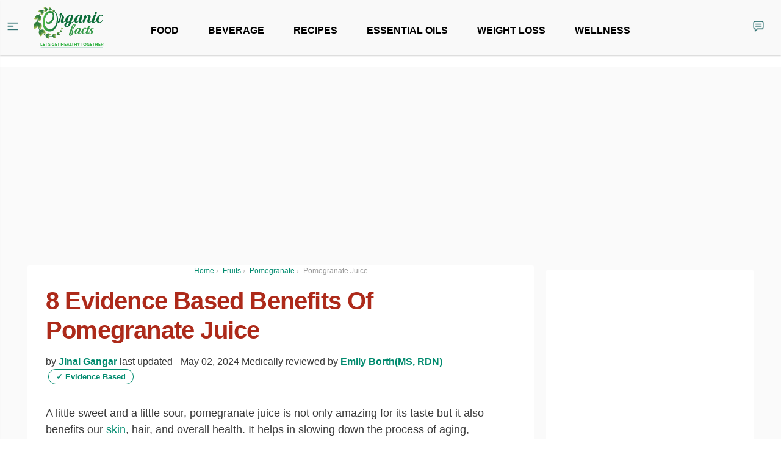

--- FILE ---
content_type: text/html
request_url: https://www.organicfacts.net/pomegranate-juice.html
body_size: 50493
content:
<!DOCTYPE html>
<html lang="en-US" xmlns:og="http://opengraphprotocol.org/schema/" xmlns:fb="http://www.facebook.com/2008/fbml">
<head>
<meta charset="UTF-8" />
<!-- <meta name="viewport" content="width=device-width, initial-scale=1" /> -->
<meta name="viewport" content="width=device-width, initial-scale=1.0, maximum-scale=1.0, user-scalable=no"/>
<meta name="theme-color" content="#028B6F">
<meta property="fb:app_id" content="1163861170319920" />
<link rel="profile" href="https://gmpg.org/xfn/11" />

<link rel="apple-touch-icon" sizes="57x57" href="/apple-icon-57x57.png?v2">
<link rel="apple-touch-icon" sizes="60x60" href="/apple-icon-60x60.png?v2">
<link rel="apple-touch-icon" sizes="72x72" href="/apple-icon-72x72.png?v2">
<link rel="apple-touch-icon" sizes="76x76" href="/apple-icon-76x76.png?v2">
<link rel="apple-touch-icon" sizes="114x114" href="/apple-icon-114x114.png?v2">
<link rel="apple-touch-icon" sizes="120x120" href="/apple-icon-120x120.png?v2">
<link rel="apple-touch-icon" sizes="144x144" href="/apple-icon-144x144.png?v2">
<link rel="apple-touch-icon" sizes="152x152" href="/apple-icon-152x152.png?v2">
<link rel="apple-touch-icon" sizes="180x180" href="/apple-icon-180x180.png?v2">
<link rel="icon" type="image/png" sizes="192x192"  href="/android-icon-192x192.png?v2">
<link rel="icon" type="image/png" sizes="32x32" href="/favicon-32x32.png?v2">
<link rel="icon" type="image/png" sizes="96x96" href="/favicon-96x96.png?v2">
<link rel="icon" type="image/png" sizes="16x16" href="/favicon-16x16.png?v2">
<link rel="manifest" href="/manifest.json">
<meta name="msapplication-TileColor" content="#689F38">
<meta name="msapplication-TileImage" content="/ms-icon-144x144.png?v2">


<script>(function(w,d,u){w.readyQ=[];w.bindReadyQ=[];function p(x,y){if(x=="ready"){w.bindReadyQ.push(y);}else{w.readyQ.push(x);}};var a={ready:p,bind:p};w.$=w.jQuery=function(f){if(f===d||f===u){return a}else{p(f)}}})(window,document)</script>


<!--
<link href="https://fonts.googleapis.com/css?family=Open+Sans:400,700" rel="stylesheet">
<link href="https://assets.organicfacts.net/css/bootstrap.min.css" rel="stylesheet">
<link href="/wp-content/themes/blt-katla-test/style.min.css" rel="stylesheet">
<link href="https://assets.organicfacts.net/css/font-awesome.min.css" rel="stylesheet">
-->



<!--[if lt IE 9]>
<script src="https://www.organicfacts.net/wp-content/themes/blt-katla-test/assets/js/html5.js" type="text/javascript"></script>
<![endif]-->
<script>
    function isOutsideEU() {
        if (typeof Cookiebot == "undefined") {
            return true;
        }

        return Cookiebot.isOutsideEU;
    }
</script>

<script>
if(typeof window.gtag == "undefined") {
  function gtag() {
    if(typeof window.dataLayer == "undefined") {
      console.error('GA not loaded?');
      return false;
    }
    window.dataLayer.push(arguments);
  }
}
</script>

<title>9 Amazing Benefits of Pomegranate Juice | Organic Facts</title>
<link rel="alternate" hreflang="en-US" href="https://www.organicfacts.net/pomegranate-juice.html" />
      <meta name="onesignal" content="wordpress-plugin"/>
    
<!-- This site is optimized with the Yoast SEO plugin v12.0 - https://yoast.com/wordpress/plugins/seo/ -->
<meta name="description" content="Benefits of pomegranate juice include reducing wrinkles, improving digestion and eliminating anemia. Also, learn how to make pomegranate juice!"/>
<meta name="original-source" content="https://www.organicfacts.net/pomegranate-juice.html" />
<link rel="canonical" href="https://www.organicfacts.net/pomegranate-juice.html" />
<meta property="og:locale" content="en_US" />
<meta property="og:type" content="article" />
<meta property="og:title" content="9 Amazing Benefits of Pomegranate Juice | Organic Facts" />
<meta property="og:description" content="Benefits of pomegranate juice include reducing wrinkles, improving digestion and eliminating anemia. Also, learn how to make pomegranate juice!" />
<meta property="og:url" content="https://www.organicfacts.net/pomegranate-juice.html" />
<meta property="og:site_name" content="Organic Facts" />
<meta property="article:publisher" content="https://www.facebook.com/organicfacts" />
<meta property="article:tag" content="digestion" />
<meta property="article:tag" content="bones" />
<meta property="article:tag" content="anemia" />
<meta property="article:tag" content="antioxidants" />
<meta property="article:tag" content="heart health" />
<meta property="article:tag" content="pomegranate juice" />
<meta property="article:tag" content="pomegranate juice benefits" />
<meta property="article:tag" content="anti-aging properties" />
<meta property="article:tag" content="hair fall prevention" />
<meta property="article:tag" content="tasty spritzer" />
<meta property="article:section" content="Fruits" />
<meta property="article:published_time" content="2017-06-28T23:16:12-07:00" />
<meta property="article:modified_time" content="2024-05-03T03:45:47-07:00" />
<meta property="og:updated_time" content="2024-05-03T03:45:47-07:00" />
<meta property="og:image" content="https://www.organicfacts.net/wp-content/uploads/pomegranatejuice2.jpg" />
<meta property="og:image:secure_url" content="https://www.organicfacts.net/wp-content/uploads/pomegranatejuice2.jpg" />
<meta property="og:image:width" content="700" />
<meta property="og:image:height" content="525" />
<meta name="twitter:card" content="summary_large_image" />
<meta name="twitter:description" content="Benefits of pomegranate juice include reducing wrinkles, improving digestion and eliminating anemia. Also, learn how to make pomegranate juice!" />
<meta name="twitter:title" content="9 Amazing Benefits of Pomegranate Juice | Organic Facts" />
<meta name="twitter:site" content="@OF_OrganicFacts" />
<meta name="twitter:image" content="https://www.organicfacts.net/wp-content/uploads/pomegranatejuice2.jpg" />
<meta name="twitter:creator" content="@OF_OrganicFacts" />
<script type='application/ld+json' class='yoast-schema-graph yoast-schema-graph--main'>{"@context":"https://schema.org","@graph":[{"@type":"Organization","@id":"https://www.organicfacts.net/#organization","name":"Organic Information Services Pvt Ltd","url":"https://www.organicfacts.net/","sameAs":["https://www.facebook.com/organicfacts","http://www.pinterest.com/organicfacts","https://twitter.com/OF_OrganicFacts"],"logo":{"@type":"ImageObject","@id":"https://www.organicfacts.net/#logo","url":"https://www.organicfacts.net/wp-content/uploads/of-logo-02.png","width":700,"height":350,"caption":"Organic Information Services Pvt Ltd"},"image":{"@id":"https://www.organicfacts.net/#logo"}},{"@type":"WebSite","@id":"https://www.organicfacts.net/#website","url":"https://www.organicfacts.net/","name":"Organic Facts","publisher":{"@id":"https://www.organicfacts.net/#organization"}},{"@type":"ImageObject","@id":"https://www.organicfacts.net/pomegranate-juice.html#primaryimage","url":"https://www.organicfacts.net/wp-content/uploads/pomegranatejuice2.jpg","width":700,"height":525,"caption":"A jar filled with pomegranate juice and fresh pomegranate pearls on a wooden table"},{"@type":"WebPage","@id":"https://www.organicfacts.net/pomegranate-juice.html#webpage","url":"https://www.organicfacts.net/pomegranate-juice.html","inLanguage":"en-US","name":"9 Amazing Benefits of Pomegranate Juice | Organic Facts","isPartOf":{"@id":"https://www.organicfacts.net/#website"},"primaryImageOfPage":{"@id":"https://www.organicfacts.net/pomegranate-juice.html#primaryimage"},"datePublished":"2017-06-28T23:16:12-07:00","dateModified":"2024-05-03T03:45:47-07:00","description":"Benefits of pomegranate juice include reducing wrinkles, improving digestion and eliminating anemia. Also, learn how to make pomegranate juice!"},{"@type":"Article","@id":"https://www.organicfacts.net/pomegranate-juice.html#article","isPartOf":{"@id":"https://www.organicfacts.net/pomegranate-juice.html#webpage"},"author":{"@id":"https://www.organicfacts.net/#/schema/person/465ccdc2f3e831fdcb1a3efd8925e6be"},"headline":"8 Evidence Based Benefits of Pomegranate Juice","datePublished":"2017-06-28T23:16:12-07:00","dateModified":"2024-05-03T03:45:47-07:00","commentCount":0,"mainEntityOfPage":{"@id":"https://www.organicfacts.net/pomegranate-juice.html#webpage"},"publisher":{"@id":"https://www.organicfacts.net/#organization"},"image":{"@id":"https://www.organicfacts.net/pomegranate-juice.html#primaryimage"},"keywords":"digestion,bones,anemia,antioxidants,heart health,pomegranate juice,pomegranate juice benefits,anti-aging properties,hair fall prevention,tasty spritzer","articleSection":"Fruits","isAccessibleForFree":true},{"@type":["Person"],"@id":"https://www.organicfacts.net/#/schema/person/465ccdc2f3e831fdcb1a3efd8925e6be","name":"Jinal Gangar","description":"<div>\u00a0<a href=\"https://in.linkedin.com/in/jinal-gangar-548224103\">Jinal</a>, an ex-banker who has completed her MBA in finance from Mumbai University, is passionate about health and wellness. She is a social media enthusiast. She has completed an online program on \"Introduction to Food and Health\" from Stanford University, US. On weekends you can find her in cafes or movie theaters. Positivity drives her and she finds peace in cooking, reading, and coffee!</div>","sameAs":[]}]}</script>
<!-- / Yoast SEO plugin. -->

<link href="https://assets.organicfacts.net" rel="preconnect"><link href="https://pagead2.googlesyndication.com" rel="preconnect"><link href="https://images.dmca.com" rel="preconnect"><link href="https://cdn.polyfill.io" rel="preconnect"><link href="https://www.googletagmanager.com" rel="preconnect"><link href="https://ssl.google-analytics.com" rel="preconnect"><link href="https://www.googletagservices.com" rel="preconnect"><link href="https://adservice.google.co.in" rel="preconnect"><link href="https://adservice.google.com" rel="preconnect"><link href="https://apis.google.com" rel="preconnect"><link href="https://cse.google.com" rel="preconnect"><link href="https://www.google-analytics.com" rel="preconnect"><link href="https://securepubads.g.doubleclick.net" rel="preconnect"><link href="https://www.google.com" rel="preconnect"><link href="https://clients1.google.com" rel="preconnect"><link rel='dns-prefetch' href='//www.organicfacts.net' />
<link rel='dns-prefetch' href='//assets.organicfacts.net' />
<link rel='dns-prefetch' href='//s.w.org' />
<link rel="alternate" type="application/rss+xml" title="Organic Facts &raquo; 8 Evidence Based Benefits of Pomegranate Juice Comments Feed" href="https://www.organicfacts.net/pomegranate-juice.html/feed" />
<link rel='stylesheet' id='ai-aos-css'  href='https://www.organicfacts.net/wp-content/plugins/ad-inserter-pro/includes/aos/ai-aos.css?ver=2.7.1' type='text/css' media='all' />
<link rel='stylesheet' id='SPUniversalFront.css-css'  href='https://www.organicfacts.net/wp-content/plugins/revision-manager-tmc/vendor/tmc/shellpress/assets/css/UniversalFront/SPUniversalFront.css?ver=1.3.89' type='text/css' media='all' />
<link rel='https://api.w.org/' href='https://www.organicfacts.net/wp-json/' />
<link rel="EditURI" type="application/rsd+xml" title="RSD" href="https://www.organicfacts.net/xmlrpc.php?rsd" />
<link rel="wlwmanifest" type="application/wlwmanifest+xml" href="https://www.organicfacts.net/wp-includes/wlwmanifest.xml" /> 
<meta name="generator" content="WordPress 5.4.15" />
<link rel='shortlink' href='https://www.organicfacts.net/?p=84040' />
<link rel="alternate" type="application/json+oembed" href="https://www.organicfacts.net/wp-json/oembed/1.0/embed?url=https%3A%2F%2Fwww.organicfacts.net%2Fpomegranate-juice.html" />
<link rel="alternate" type="text/xml+oembed" href="https://www.organicfacts.net/wp-json/oembed/1.0/embed?url=https%3A%2F%2Fwww.organicfacts.net%2Fpomegranate-juice.html&#038;format=xml" />
<style type="text/css">.crp_related ul {
  padding: 0 !important;
}

.crp_related img {
  height: 96px !important;
}

.crp_related .crp_title {
  padding: 2px 3px;
  color: #fff !important;
  text-shadow: #fff .01em .01em .02em;
}

.crp_related .crp_title {
  background: #9DBC6C;
}

.crp_related li:hover .crp_title {
  background: #6E9E20;
}

</style><link rel='https://github.com/WP-API/WP-API' href='https://www.organicfacts.net/new-wp-json' />
<link rel='https://github.com/WP-API/WP-API' href='https://www.organicfacts.net/old-wp-json' />


<!-- This site is optimized with the Schema plugin v1.7.5 - https://schema.press -->
<script type="application/ld+json">{"@context":"http:\/\/schema.org\/","@type":"MedicalWebPage","mainEntityOfPage":{"@type":"WebPage","@id":"https:\/\/www.organicfacts.net\/pomegranate-juice.html"},"url":"https:\/\/www.organicfacts.net\/pomegranate-juice.html","headline":"8 Evidence Based Benefits of Pomegranate...","datePublished":"2017-06-28T16:16:12-07:00","dateModified":"2024-05-02T20:45:47-07:00","publisher":{"@type":"Organization","name":"Organic Information Services Pvt Ltd","logo":{"@type":"ImageObject","url":"https:\/\/assets.organicfacts.net\/img\/of-logo-02.png","width":1800,"height":900}},"image":{"@type":"ImageObject","url":"https:\/\/www.organicfacts.net\/wp-content\/uploads\/pomegranatejuice2.jpg","width":700,"height":525},"keywords":"digestion, bones, anemia, antioxidants, heart health, pomegranate juice, pomegranate juice benefits, anti-aging properties, hair fall prevention, tasty spritzer","description":"Benefits of pomegranate juice include reducing wrinkles, improving digestion and eliminating anemia. Also, learn how to make pomegranate juice!","author":{"@type":"Person","name":"Jinal Gangar","url":"https:\/\/www.organicfacts.net\/author\/jinal","description":" Jinal, an ex-banker who has completed her MBA in finance from Mumbai University, is passionate about health and wellness. She is a social media enthusiast. She has completed an online program on &#8220;Introduction to Food and Health&#8221; from Stanford University, US. On weekends you can find her in cafes or movie theaters. Positivity drives her and she finds peace in cooking, reading, and coffee!\n"},"lastReviewed":"2024-05-02T20:45:47-07:00","reviewedBy":{"@type":"Person","name":"Emily Borth(MS, RDN)"}}</script>

<meta name="generator" content="WPML ver:3.7.1 stt:1,4,3,21,27,2;" />


<!-- WP Links CSS-->
<style type="text/css">
.wp-links-icon { background:url("https://www.organicfacts.net/wp-content/plugins/wp-links/icons/external-link-green03.png") no-repeat 100% 50%; padding-right:15px; margin-right: 2px;};
</style>

<style type="text/css"> .wprm-comment-rating svg path, .comment-form-wprm-rating svg path { fill: #343434; } .comment-form-wprm-rating .rated svg polygon { fill: #343434; } .wprm-comment-rating svg polygon, .comment-form-wprm-rating svg polygon { stroke: #343434; }.wprm-recipe-template-cutout {
    margin: 20px auto;
    background-color: #fafafa; /* wprm_background type=color */
    font-family: Helvetica, sans-serif; /* wprm_main_font_family type=font */
    font-size: 0.9em; /* wprm_main_font_size type=font_size */
    line-height: 1.5em; /* wprm_main_line_height type=font_size */
    color: #333333; /* wprm_main_text type=color */
    max-width: 650px; /* wprm_max_width type=size */
}
.wprm-recipe-template-cutout a {
    color: #3498db; /* wprm_link type=color */
}
.wprm-recipe-template-cutout p, .wprm-recipe-template-cutout li {
    font-family: Helvetica, sans-serif; /* wprm_main_font_family type=font */
    font-size: 1em !important;
    line-height: 1.5em !important; /* wprm_main_line_height type=font_size */
}
.wprm-recipe-template-cutout li {
    margin: 0 0 0 32px !important;
    padding: 0 !important;
}
.wprm-recipe-template-cutout ol, .wprm-recipe-template-cutout ul {
    margin: 0 !important;
    padding: 0 !important;
}
.wprm-recipe-template-cutout br {
    display: none;
}
.wprm-recipe-template-cutout .wprm-recipe-name,
.wprm-recipe-template-cutout .wprm-recipe-header {
    font-family: Helvetica, sans-serif; /* wprm_header_font_family type=font */
    color: #000000; /* wprm_header_text type=color */
    line-height: 1.3em; /* wprm_header_line_height type=font_size */
}
.wprm-recipe-template-cutout h1,
.wprm-recipe-template-cutout h2,
.wprm-recipe-template-cutout h3,
.wprm-recipe-template-cutout h4,
.wprm-recipe-template-cutout h5,
.wprm-recipe-template-cutout h6 {
    font-family: Helvetica, sans-serif; /* wprm_header_font_family type=font */
    color: #000000; /* wprm_header_text type=color */
    line-height: 1.3em; /* wprm_header_line_height type=font_size */
    margin: 0 !important;
    padding: 0 !important;
}
.wprm-recipe-template-cutout .wprm-recipe-header {
    margin-top: 1.2em !important;
}
.wprm-recipe-template-cutout h1 {
    font-size: 2em; /* wprm_h1_size type=font_size */
}
.wprm-recipe-template-cutout h2 {
    font-size: 1.8em; /* wprm_h2_size type=font_size */
}
.wprm-recipe-template-cutout h3 {
    font-size: 1.2em; /* wprm_h3_size type=font_size */
}
.wprm-recipe-template-cutout h4 {
    font-size: 1em; /* wprm_h4_size type=font_size */
}
.wprm-recipe-template-cutout h5 {
    font-size: 1em; /* wprm_h5_size type=font_size */
}
.wprm-recipe-template-cutout h6 {
    font-size: 1em; /* wprm_h6_size type=font_size */
}.wprm-recipe-template-cutout {
	position: relative;
	border-style: solid; /* wprm_border_style type=border */
	border-width: 1px; /* wprm_border_width type=size */
	border-color: #aaaaaa; /* wprm_border type=color */
	border-radius: 10px; /* wprm_border_radius type=size */
	margin: 120px auto 20px auto;
	overflow: visible;
}
.wprm-recipe-template-cutout-container {
	overflow: hidden;
	padding: 0 10px 10px 10px;
	border: 0;
	border-radius: 7px; /* wprm_inner_border_radius type=size */
}
.wprm-recipe-template-cutout .wprm-recipe-image {
	position: absolute;
	margin-top: -100px;
	margin-left: -100px;
	left: 50%;
}
.wprm-recipe-template-cutout-header {
	margin: 0 -10px 10px -10px;
	padding: 110px 10px 10px 10px;
	text-align: center;
	background-color: #053f5e; /* wprm_top_header_background type=color */
	color: #ffffff; /* wprm_top_header_text type=color */
}
.wprm-recipe-template-cutout-header a {
	color: #3498db; /* wprm_top_header_link type=color */
}
.wprm-recipe-template-cutout-header .wprm-recipe-name {
	color: #ffffff; /* wprm_top_header_text type=color */
}</style><style type="text/css">#wprm-recipe-collections-app, #wprm-recipe-saved-collections-app { font-size: 12px; }.wprmprc-collection-column-balancer, .wprmprc-collection-column, .wprmprc-collection-actions { flex: 1; flex-basis: 200px; }</style><style type="text/css"></style><script type="text/javascript"></script>	<style type="text/css">

		body{

			/* image */
			
			background-color: #F4F4F4;

			font-family: Open Sans;
		}

		

		h1,h2,h3,h4,h5{ 
			font-family: Lato; 
		}

		.wpcf7-submit,
		.btn-theme{
			background: #2cace2;
		}
		.wpcf7-submit,
		.btn-theme:hover{
			background: #1898ce;
		}
		.blt_mailchimp .input-group .btn{
			border-left-color: #1898ce;
		}

		a{
			color: #2cace2;
		}
		.blu-post-tags a:hover,
		a.label-blt:hover{
			border-color: #1898ce;
			color: #1898ce;
		}
		a:focus, a:hover, a.label:focus, a.label:hover,
		.primary-menu .nav a:hover,
		.widget_calendar table tbody td a:hover{
			color: #1898ce;
		}

		::-moz-selection{
			background-color: #2cace2;
			color: #FFF;
		}
		::selection{
			background-color: #2cace2;
			color: #FFF;
		}
		.pagination .page-numbers.current{
			background-color: #2cace2;
			border-color: #1898ce;
		}

		.blu-post-pagination > a:hover,
		.blu-post-pagination > span{
			background-color: #2cace2;
			border-color: #2cace2;
		}

		.select2-container-active .select2-choice,
		.select2-container-active .select2-choices,
		.select2-drop-active,
		.select2-search{
			border-color: #1898ce;
		}
		.select2-results .select2-highlighted{
			background-color: #1898ce;
		}

		@media (min-width: 1100px){
			#site-content{
				width: 1050px;
			}
			#site-content-column{
				width: 690px;
			}
			.spot_below_menu,
			.container {
				width: 1050px;
			}					
		}

		.post-status{
			background-color: #2cace2;
		}
		.new-post-list > .list-group > .blt-add-new-image:hover{
			background-color: #2cace2;
		}		
	</style><style type="text/css">.essb-mobile-sharebar, .essb-mobile-sharepoint, .essb-mobile-sharebottom { display: none; } .essb_links_list li.essb_totalcount_item .essb_t_l_big .essb_t_nb:after, .essb_links_list li.essb_totalcount_item .essb_t_r_big .essb_t_nb:after { color: #777777;content: "shares";display: block;font-size: 11px;font-weight: normal;text-align: center;text-transform: uppercase;margin-top: -5px; } .essb_links_list li.essb_totalcount_item .essb_t_l_big, .essb_links_list li.essb_totalcount_item .essb_t_r_big { text-align: center; }.essb_displayed_sidebar .essb_links_list li.essb_totalcount_item .essb_t_l_big .essb_t_nb:after, .essb_displayed_sidebar .essb_links_list li.essb_totalcount_item .essb_t_r_big .essb_t_nb:after { margin-top: 0px; } .essb_displayed_sidebar_right .essb_links_list li.essb_totalcount_item .essb_t_l_big .essb_t_nb:after, .essb_displayed_sidebar_right .essb_links_list li.essb_totalcount_item .essb_t_r_big .essb_t_nb:after { margin-top: 0px; } .essb_totalcount_item_before, .essb_totalcount_item_after { display: block !important; }.essb_totalcount_item_before .essb_totalcount, .essb_totalcount_item_after .essb_totalcount { border: 0px !important; }.essb_counter_insidebeforename { margin-right: 5px; font-weight: bold; }.essb_width_columns_1 li { width: 100%; }.essb_width_columns_1 li a { width: 92%; }.essb_width_columns_2 li { width: 49%; }.essb_width_columns_2 li a { width: 86%; }.essb_width_columns_3 li { width: 32%; }.essb_width_columns_3 li a { width: 80%; }.essb_width_columns_4 li { width: 24%; }.essb_width_columns_4 li a { width: 70%; }.essb_width_columns_5 li { width: 19.5%; }.essb_width_columns_5 li a { width: 60%; }.essb_links li.essb_totalcount_item_before, .essb_width_columns_1 li.essb_totalcount_item_after { width: 100%; text-align: left; }.essb_network_align_center a { text-align: center; }.essb_network_align_right .essb_network_name { float: right;}.essb_links.essb_template_metro-retina .essb_link_more .essb_icon, .essb_links.essb_template_metro-retina .essb_link_less .essb_icon { margin-top: -1px !important; } @media (min-width: 750px) { .essb_item.essb_link_whatsapp { display: none !important; } }</style>
<script type="text/javascript">var essb_settings = {"ajax_url":"https:\/\/www.organicfacts.net\/wp-admin\/admin-ajax.php","essb3_nonce":"3791504d1c","essb3_plugin_url":"https:\/\/www.organicfacts.net\/wp-content\/plugins\/easy-social-share-buttons3","essb3_facebook_total":true,"essb3_admin_ajax":false,"essb3_internal_counter":true,"essb3_stats":false,"essb3_ga":true,"essb3_ga_mode":"simple","essb3_counter_button_min":0,"essb3_counter_total_min":10,"blog_url":"https:\/\/www.organicfacts.net\/","ajax_type":"wp","essb3_postfloat_stay":false,"essb3_no_counter_mailprint":false,"essb3_single_ajax":false,"twitter_counter":"self","post_id":84040};</script>
<!-- Dynamic Widgets by QURL loaded - http://www.dynamic-widgets.com //-->
		<style type="text/css" id="wp-custom-css">
			h1, h2, h3, h4, h5, h6 {color:#AD2A1A!important;}		</style>
		<style>
.ai-viewports                 {--ai: 1;}
.ai-viewport-3                { display: none !important;}
.ai-viewport-2                { display: none !important;}
.ai-viewport-1                { display: inherit !important;}
.ai-viewport-0                { display: none !important;}
@media (min-width: 768px) and (max-width: 979px) {
.ai-viewport-1                { display: none !important;}
.ai-viewport-2                { display: inherit !important;}
}
@media (max-width: 767px) {
.ai-viewport-1                { display: none !important;}
.ai-viewport-3                { display: inherit !important;}
}
.ai-rotate {position: relative;}
.ai-rotate-hidden {visibility: hidden;}
.ai-rotate-hidden-2 {position: absolute; top: 0; left: 0; width: 100%; height: 100%;}
.ai-list-data, .ai-ip-data, .ai-filter-check, .ai-fallback, .ai-list-block, .ai-list-block-ip, .ai-list-block-filter {visibility: hidden; position: absolute; width: 50%; height: 1px; top: -1000px; z-index: -9999; margin: 0px!important;}
.ai-close {position: relative;}
.ai-close-button {position: absolute; top: -8px; right: -8px; width: 24px; height: 24px; background: url(https://www.organicfacts.net/wp-content/plugins/ad-inserter-pro/css/images/close-button.png) no-repeat center center; cursor: pointer; z-index: 9; display: none;}
.ai-close-show {display: block;}
.ai-close-left {right: unset; left: -10px;}
.ai-close-bottom {top: unset; bottom: -11px;}
.ai-close-none {visibility: hidden;}
.ai-close-fit {width: fit-content; width: -moz-fit-content;}
</style>
<style>

.single-text .lyte-wrapper {
  clear: both;
}

.single-text .adsbygoogle {
	width: 100%;
	max-width: 336px;
	display: block;
}

@media (min-width: 768px) {
	.single-text .adsbygoogle {
		float: left;
		/* margin: 16px 12px 8px 0; */
		height: 280px;
	}
}
@media (max-width: 767px) {
	.single-text .code-block,
	.single-text .adsbygoogle {
		margin: 0 auto;
		height: 250px;
	}
}
body {
  padding-bottom: 100px;
}

/* Force min-height for injected fuse slots */
div[id^="fuse-injected-"] {
  min-height: 300px !important;
}
</style>
<style>
/* Critical */
.wp-caption p.wp-caption-text {
  padding: 8px 0 0;
  margin: 0 auto !important;
  max-width: 700px;
  margin: 0 auto !important;
  font-size: 16px !important;
  padding-top: 10px;
  color: #7e7b7b;
  line-height: 20px !important;
  overflow-wrap: break-word;
  word-break: break-word;
  word-wrap: break-word;
}
.wp-caption img[class*=wp-image] {
  margin-bottom: 0 !important;
}
.of-author-pic a {
  display: block;
  height: 72px;
  width: 72px;
}
.wp-caption {
  margin: 0 auto 25px auto;
}
.sidebar-widget-head {
  margin-bottom: 16px;
  font-weight: 600;
  line-height: 1.2;
}
.latest-health-news,.new-read-next {
    border-bottom: 1px solid #ccc;
    margin-bottom: 4px
}
.latest-health-news-title, .read-next-title {
    font-size: 2rem;
    font-weight: 600;
}
.my-3 {
    margin-bottom: 1rem !important;
}
.col-md-3, .col-md-9 {
    position: relative;
    width: 100%;
    min-height: 1px;
    padding-right: 15px;
    padding-left: 15px;
}
.read-next-post-title {
    font-size: 1.75rem;
    font-weight: 600;
}
.mt-0 {
    margin-top: 0 !important;
}
</style>

<script type="text/javascript" src="https://cdn.fuseplatform.net/publift/tags/2/2434/fuse.js" async="async" ></script>
<script type="text/javascript" src="//script.crazyegg.com/pages/scripts/0122/2738.js" async="async" ></script><!--[AI_HEAD_CODES]-->

<style id="ofcss">
:root{--blue:#007bff;--indigo:#6610f2;--purple:#6f42c1;--pink:#e83e8c;--red:#dc3545;--orange:#fd7e14;--yellow:#ffc107;--green:#28a745;--teal:#20c997;--cyan:#17a2b8;--white:#fff;--gray:#868e96;--gray-dark:#343a40;--primary:#007bff;--secondary:#868e96;--success:#28a745;--info:#17a2b8;--warning:#ffc107;--danger:#dc3545;--light:#f8f9fa;--dark:#343a40;--breakpoint-xs:0;--breakpoint-sm:576px;--breakpoint-md:768px;--breakpoint-lg:992px;--breakpoint-xl:1200px;--font-family-sans-serif:-apple-system,BlinkMacSystemFont,"Segoe UI",Roboto,"Helvetica Neue",Arial,sans-serif,"Apple Color Emoji","Segoe UI Emoji","Segoe UI Symbol";--font-family-monospace:SFMono-Regular,Menlo,Monaco,Consolas,"Liberation Mono","Courier New",monospace}*,::after,::before{box-sizing:border-box}html{font-family:sans-serif;line-height:1.15;-webkit-text-size-adjust:100%;-ms-text-size-adjust:100%;-ms-overflow-style:scrollbar;-webkit-tap-highlight-color:transparent}@-ms-viewport{width:device-width}article,aside,main,nav{display:block}body{margin:0;font-family:-apple-system,BlinkMacSystemFont,"Segoe UI",Roboto,"Helvetica Neue",Arial,sans-serif,"Apple Color Emoji","Segoe UI Emoji","Segoe UI Symbol";font-size:1rem;font-weight:400;line-height:1.5;color:#212529;text-align:left;background-color:#fff}[tabindex="-1"]:focus{outline:0!important}hr{box-sizing:content-box;height:0;overflow:visible}h1,h2,h3,h5{margin-top:0;margin-bottom:.5rem}p{margin-top:0;margin-bottom:1rem}ol,ul{margin-top:0;margin-bottom:1rem}ul ul{margin-bottom:0}b{font-weight:bolder}small{font-size:80%}sup{position:relative;font-size:75%;line-height:0;vertical-align:baseline}sup{top:-.5em}a{color:#007bff;text-decoration:none;background-color:transparent;-webkit-text-decoration-skip:objects}a:hover{color:#0056b3;text-decoration:underline}a:not([href]):not([tabindex]){color:inherit;text-decoration:none}a:not([href]):not([tabindex]):focus,a:not([href]):not([tabindex]):hover{color:inherit;text-decoration:none}a:not([href]):not([tabindex]):focus{outline:0}img{vertical-align:middle;border-style:none}[role=button],a,button,input:not([type=range]),label,select,textarea{-ms-touch-action:manipulation;touch-action:manipulation}table{border-collapse:collapse}caption{padding-top:.75rem;padding-bottom:.75rem;color:#868e96;text-align:left;caption-side:bottom}th{text-align:inherit}label{display:inline-block;margin-bottom:.5rem}button{border-radius:0}button:focus{outline:1px dotted;outline:5px auto -webkit-focus-ring-color}button,input,select,textarea{margin:0;font-family:inherit;font-size:inherit;line-height:inherit}button,input{overflow:visible}button,select{text-transform:none}[type=submit],button,html [type=button]{-webkit-appearance:button}[type=button]::-moz-focus-inner,[type=submit]::-moz-focus-inner,button::-moz-focus-inner{padding:0;border-style:none}input[type=checkbox]{box-sizing:border-box;padding:0}textarea{overflow:auto;resize:vertical}::-webkit-file-upload-button{font:inherit;-webkit-appearance:button}h1,h2,h3,h5{margin-bottom:.5rem;font-family:inherit;font-weight:500;line-height:1.2;color:inherit}h1{font-size:2.5rem}h2{font-size:2rem}h3{font-size:1.75rem}h5{font-size:1.25rem}hr{margin-top:1rem;margin-bottom:1rem;border:0;border-top:1px solid rgba(0,0,0,.1)}small{font-size:80%;font-weight:400}.list-unstyled{padding-left:0;list-style:none}.row{display:-webkit-box;display:-ms-flexbox;display:flex;-ms-flex-wrap:wrap;flex-wrap:wrap;margin-right:-15px;margin-left:-15px}.col-12,.col-lg-3,.col-lg-4,.col-lg-8,.col-md-3,.col-md-4,.col-md-9{position:relative;width:100%;min-height:1px;padding-right:15px;padding-left:15px}.col-12{-webkit-box-flex:0;-ms-flex:0 0 100%;flex:0 0 100%;max-width:100%}@media (min-width:768px){.col-md-3{-webkit-box-flex:0;-ms-flex:0 0 25%;flex:0 0 25%;max-width:25%}.col-md-4{-webkit-box-flex:0;-ms-flex:0 0 33.333333%;flex:0 0 33.333333%;max-width:33.333333%}.col-md-9{-webkit-box-flex:0;-ms-flex:0 0 75%;flex:0 0 75%;max-width:75%}}@media (min-width:992px){.col-lg-3{-webkit-box-flex:0;-ms-flex:0 0 25%;flex:0 0 25%;max-width:25%}.col-lg-4{-webkit-box-flex:0;-ms-flex:0 0 33.333333%;flex:0 0 33.333333%;max-width:33.333333%}.col-lg-8{-webkit-box-flex:0;-ms-flex:0 0 66.666667%;flex:0 0 66.666667%;max-width:66.666667%}}.table{width:100%;max-width:100%;margin-bottom:1rem;background-color:transparent}.table td,.table th{padding:.75rem;vertical-align:top;border-top:1px solid #dee2e6}.table thead th{vertical-align:bottom;border-bottom:2px solid #dee2e6}.table-striped tbody tr:nth-of-type(odd){background-color:rgba(0,0,0,.05)}.form-control{display:block;width:100%;padding:.375rem .75rem;font-size:1rem;line-height:1.5;color:#495057;background-color:#fff;background-clip:padding-box;border:1px solid #ced4da;border-radius:.25rem;transition:border-color .15s ease-in-out,box-shadow .15s ease-in-out}.form-control::-ms-expand{background-color:transparent;border:0}.form-control:focus{color:#495057;background-color:#fff;border-color:#80bdff;outline:0;box-shadow:0 0 0 .2rem rgba(0,123,255,.25)}.form-control::-webkit-input-placeholder{color:#868e96;opacity:1}.form-control::-moz-placeholder{color:#868e96;opacity:1}.form-control:-ms-input-placeholder{color:#868e96;opacity:1}.form-control::-ms-input-placeholder{color:#868e96;opacity:1}.form-control:disabled{background-color:#e9ecef;opacity:1}.form-group{margin-bottom:1rem}.form-text{display:block;margin-top:.25rem}.was-validated .custom-select:valid,.was-validated .form-control:valid{border-color:#28a745}.was-validated .custom-select:valid:focus,.was-validated .form-control:valid:focus{border-color:#28a745;box-shadow:0 0 0 .2rem rgba(40,167,69,.25)}.was-validated .custom-select:invalid,.was-validated .form-control:invalid{border-color:#dc3545}.was-validated .custom-select:invalid:focus,.was-validated .form-control:invalid:focus{border-color:#dc3545;box-shadow:0 0 0 .2rem rgba(220,53,69,.25)}.form-inline{display:-webkit-box;display:-ms-flexbox;display:flex;-webkit-box-orient:horizontal;-webkit-box-direction:normal;-ms-flex-flow:row wrap;flex-flow:row wrap;-webkit-box-align:center;-ms-flex-align:center;align-items:center}.btn{display:inline-block;font-weight:400;text-align:center;white-space:nowrap;vertical-align:middle;-webkit-user-select:none;-moz-user-select:none;-ms-user-select:none;user-select:none;border:1px solid transparent;padding:.375rem .75rem;font-size:1rem;line-height:1.5;border-radius:.25rem;transition:color .15s ease-in-out,background-color .15s ease-in-out,border-color .15s ease-in-out,box-shadow .15s ease-in-out}.btn:focus,.btn:hover{text-decoration:none}.btn:focus{outline:0;box-shadow:0 0 0 .2rem rgba(0,123,255,.25)}.btn:disabled{opacity:.65}.btn:not([disabled]):not(.disabled){cursor:pointer}.btn:not([disabled]):not(.disabled):active{background-image:none}.btn-primary{color:#fff;background-color:#007bff;border-color:#007bff}.btn-primary:hover{color:#fff;background-color:#0069d9;border-color:#0062cc}.btn-primary:focus{box-shadow:0 0 0 .2rem rgba(0,123,255,.5)}.btn-primary:disabled{background-color:#007bff;border-color:#007bff}.btn-primary:not([disabled]):not(.disabled):active{color:#fff;background-color:#0062cc;border-color:#005cbf}.btn-primary:not([disabled]):not(.disabled):active:focus{box-shadow:0 0 0 .2rem rgba(0,123,255,.5)}.btn-secondary{color:#fff;background-color:#868e96;border-color:#868e96}.btn-secondary:hover{color:#fff;background-color:#727b84;border-color:#6c757d}.btn-secondary:focus{box-shadow:0 0 0 .2rem rgba(134,142,150,.5)}.btn-secondary:disabled{background-color:#868e96;border-color:#868e96}.btn-secondary:not([disabled]):not(.disabled):active{color:#fff;background-color:#6c757d;border-color:#666e76}.btn-secondary:not([disabled]):not(.disabled):active:focus{box-shadow:0 0 0 .2rem rgba(134,142,150,.5)}.btn-outline-dark{color:#343a40;background-color:transparent;background-image:none;border-color:#343a40}.btn-outline-dark:hover{color:#fff;background-color:#343a40;border-color:#343a40}.btn-outline-dark:focus{box-shadow:0 0 0 .2rem rgba(52,58,64,.5)}.btn-outline-dark:disabled{color:#343a40;background-color:transparent}.btn-outline-dark:not([disabled]):not(.disabled):active{color:#212529;background-color:#343a40;border-color:#343a40;box-shadow:0 0 0 .2rem rgba(52,58,64,.5)}.btn-lg{padding:.5rem 1rem;font-size:1.25rem;line-height:1.5;border-radius:.3rem}.btn-sm{padding:.25rem .5rem;font-size:.875rem;line-height:1.5;border-radius:.2rem}.fade{opacity:0;transition:opacity .15s linear}.collapse{display:none}.collapse.show{display:block}.dropdown{position:relative}.dropdown-toggle::after{display:inline-block;width:0;height:0;margin-left:.255em;vertical-align:.255em;content:"";border-top:.3em solid;border-right:.3em solid transparent;border-bottom:0;border-left:.3em solid transparent}.dropdown-menu{position:absolute;top:100%;left:0;z-index:1000;display:none;float:left;min-width:10rem;padding:.5rem 0;margin:.125rem 0 0;font-size:1rem;color:#212529;text-align:left;list-style:none;background-color:#fff;background-clip:padding-box;border:1px solid rgba(0,0,0,.15);border-radius:.25rem}.dropdown-divider{height:0;margin:.5rem 0;overflow:hidden;border-top:1px solid #e9ecef}.dropdown-item{display:block;width:100%;padding:.25rem 1.5rem;clear:both;font-weight:400;color:#212529;text-align:inherit;white-space:nowrap;background-color:transparent;border:0}.dropdown-item:focus,.dropdown-item:hover{color:#16181b;text-decoration:none;background-color:#f8f9fa}.dropdown-item:active{color:#fff;text-decoration:none;background-color:#007bff}.dropdown-item:disabled{color:#868e96;background-color:transparent}.nav-link{display:block;padding:.5rem 1rem}.nav-link:focus,.nav-link:hover{text-decoration:none}.navbar{position:relative;display:-webkit-box;display:-ms-flexbox;display:flex;-ms-flex-wrap:wrap;flex-wrap:wrap;-webkit-box-align:center;-ms-flex-align:center;align-items:center;-webkit-box-pack:justify;-ms-flex-pack:justify;justify-content:space-between;padding:.5rem 1rem}.navbar-brand{display:inline-block;padding-top:.3125rem;padding-bottom:.3125rem;margin-right:1rem;font-size:1.25rem;line-height:inherit;white-space:nowrap}.navbar-brand:focus,.navbar-brand:hover{text-decoration:none}.navbar-nav{display:-webkit-box;display:-ms-flexbox;display:flex;-webkit-box-orient:vertical;-webkit-box-direction:normal;-ms-flex-direction:column;flex-direction:column;padding-left:0;margin-bottom:0;list-style:none}.navbar-nav .nav-link{padding-right:0;padding-left:0}.navbar-nav .dropdown-menu{position:static;float:none}@media (min-width:576px){.navbar-expand-sm{-webkit-box-orient:horizontal;-webkit-box-direction:normal;-ms-flex-flow:row nowrap;flex-flow:row nowrap;-webkit-box-pack:start;-ms-flex-pack:start;justify-content:flex-start}.navbar-expand-sm .navbar-nav{-webkit-box-orient:horizontal;-webkit-box-direction:normal;-ms-flex-direction:row;flex-direction:row}.navbar-expand-sm .navbar-nav .dropdown-menu{position:absolute}.navbar-expand-sm .navbar-nav .nav-link{padding-right:.5rem;padding-left:.5rem}}.close{float:right;font-size:1.5rem;font-weight:700;line-height:1;color:#000;text-shadow:0 1px 0 #fff;opacity:.5}.close:focus,.close:hover{color:#000;text-decoration:none;opacity:.75}.close:not([disabled]):not(.disabled){cursor:pointer}button.close{padding:0;background-color:transparent;border:0;-webkit-appearance:none}.modal{position:fixed;top:0;right:0;bottom:0;left:0;z-index:1050;display:none;overflow:hidden;outline:0}.modal-dialog{position:relative;width:auto;margin:.5rem;pointer-events:none}.modal.fade .modal-dialog{transition:-webkit-transform .3s ease-out;transition:transform .3s ease-out;transition:transform .3s ease-out,-webkit-transform .3s ease-out;-webkit-transform:translate(0,-25%);transform:translate(0,-25%)}.modal-dialog-centered{display:-webkit-box;display:-ms-flexbox;display:flex;-webkit-box-align:center;-ms-flex-align:center;align-items:center;min-height:calc(100% - (.5rem * 2))}.modal-content{position:relative;display:-webkit-box;display:-ms-flexbox;display:flex;-webkit-box-orient:vertical;-webkit-box-direction:normal;-ms-flex-direction:column;flex-direction:column;width:100%;pointer-events:auto;background-color:#fff;background-clip:padding-box;border:1px solid rgba(0,0,0,.2);border-radius:.3rem;outline:0}.modal-header{display:-webkit-box;display:-ms-flexbox;display:flex;-webkit-box-align:start;-ms-flex-align:start;align-items:flex-start;-webkit-box-pack:justify;-ms-flex-pack:justify;justify-content:space-between;padding:1rem;border-bottom:1px solid #e9ecef;border-top-left-radius:.3rem;border-top-right-radius:.3rem}.modal-header .close{padding:1rem;margin:-1rem -1rem -1rem auto}.modal-title{margin-bottom:0;line-height:1.5}.modal-body{position:relative;-webkit-box-flex:1;-ms-flex:1 1 auto;flex:1 1 auto;padding:1rem}.modal-footer{display:-webkit-box;display:-ms-flexbox;display:flex;-webkit-box-align:center;-ms-flex-align:center;align-items:center;-webkit-box-pack:end;-ms-flex-pack:end;justify-content:flex-end;padding:1rem;border-top:1px solid #e9ecef}.modal-footer>:not(:first-child){margin-left:.25rem}.modal-footer>:not(:last-child){margin-right:.25rem}@media (min-width:576px){.modal-dialog{max-width:500px;margin:1.75rem auto}.modal-dialog-centered{min-height:calc(100% - (1.75rem * 2))}}.bg-dark{background-color:#343a40!important}.clearfix::after{display:block;clear:both;content:""}.d-none{display:none!important}.d-flex{display:-webkit-box!important;display:-ms-flexbox!important;display:flex!important}@media (min-width:768px){.d-md-none{display:none!important}.d-md-block{display:block!important}}@media (min-width:992px){.d-lg-flex{display:-webkit-box!important;display:-ms-flexbox!important;display:flex!important}}.flex-column{-webkit-box-orient:vertical!important;-webkit-box-direction:normal!important;-ms-flex-direction:column!important;flex-direction:column!important}.align-self-center{-ms-flex-item-align:center!important;align-self:center!important}.fixed-bottom{position:fixed;right:0;bottom:0;left:0;z-index:1030}.w-100{width:100%!important}.h-100{height:100%!important}.m-0{margin:0!important}.my-2{margin-top:.5rem!important}.my-2{margin-bottom:.5rem!important}.py-3{padding-top:1rem!important}.py-3{padding-bottom:1rem!important}.mx-auto{margin-right:auto!important}.ml-auto,.mx-auto{margin-left:auto!important}@media (min-width:576px){.m-sm-auto{margin:auto!important}}@media (min-width:768px){.m-md-0{margin:0!important}}@media (min-width:992px){.my-lg-0{margin-top:0!important}.my-lg-0{margin-bottom:0!important}}.text-center{text-align:center!important}@media (min-width:768px){.text-md-left{text-align:left!important}}.text-uppercase{text-transform:uppercase!important}.text-muted{color:#868e96!important}@media print{*,::after,::before{text-shadow:none!important;box-shadow:none!important}a,a:visited{text-decoration:underline}thead{display:table-header-group}img,tr{page-break-inside:avoid}h2,h3,p{orphans:3;widows:3}h2,h3{page-break-after:avoid}.navbar{display:none}.table{border-collapse:collapse!important}.table td,.table th{background-color:#fff!important}}html{min-height:100%;height:100%}.drawer{display:block;background-color:#f8f8f8;color:#333;border-right:1px solid #dfdfdf;min-height:1px;height:100%;top:0;left:0;position:fixed;z-index:1035;-webkit-box-shadow:0 1px 1px rgba(0,0,0,.05);box-shadow:0 1px 1px rgba(0,0,0,.05)}.drawer li,.drawer ul,.drawer-contents,.drawer-heading,.drawer-nav{display:inherit;margin:0;width:100%;position:relative}.drawer-contents{background-color:#f8f8f8;height:100%;width:100%;overflow:auto}.drawer-heading{border-bottom:1px solid #dfdfdf;padding:10px 15px;color:inherit}.drawer-title{margin-top:0;margin-bottom:0}.drawer-nav{padding:10px 15px}.drawer-nav{padding:10px 15px;margin-bottom:0;list-style:none}.drawer-nav li{position:relative;margin-bottom:5px}.drawer-nav li a{color:#777;border-radius:4px;position:relative;display:block;padding:10px 15px}.drawer-nav li a:focus,.drawer-nav li a:hover{color:#515151;text-decoration:none;background-color:#fff}.dw-xs-10{width:83.33333333%}.fold.dw-xs-10{margin-left:-83.33333333%}@media (min-width:768px){.dw-sm-6{width:50%}.fold.dw-sm-6{margin-left:-50%}}@media (min-width:992px){.dw-md-4{width:33.33333333%}.fold.dw-md-4{margin-left:-33.33333333%}}.fold{margin-right:0}.fold,.fold.open{height:100%;-webkit-transition-property:margin-left;transition-property:margin-left;-webkit-transition-duration:.35s;transition-duration:.35s;-webkit-transition-timing-function:ease;transition-timing-function:ease}.fold.open{margin-left:0;margin-right:0}@font-face{font-family:decomments;src:url(../font/icomoon.eot?7h65ma);src:url(../font/icomoon.eot?#iefix7h65ma) format("embedded-opentype"),url(../font/icomoon.woff?7h65ma) format("woff"),url(../font/icomoon.ttf?7h65ma) format("truetype"),url(../font/icomoon.svg?7h65ma#decomments) format("svg");font-weight:400;font-style:normal}@font-face{font-family:deco-icons;src:url(../font/deco-icons.eot?7h65ma);src:url(../font/deco-icons.eot?#iefix7h65ma) format("embedded-opentype"),url(../font/deco-icons.woff?7h65ma) format("woff"),url(../font/deco-icons.ttf?7h65ma) format("truetype"),url(../font/deco-icons.svg?7h65ma#deco-icons) format("svg");font-weight:400;font-style:normal}@media screen and (max-width:960px){iframe{max-width:100%}}.rateit{display:-moz-inline-box;display:inline-block;position:relative;-webkit-user-select:none;-khtml-user-select:none;-moz-user-select:none;-o-user-select:none;-ms-user-select:none;user-select:none;-webkit-touch-callout:none}.rateit .rateit-range{position:relative;display:-moz-inline-box;display:inline-block;background:url(../img/star.gif);height:16px;outline:0}.rateit .rateit-range *{display:block}* html .rateit,* html .rateit .rateit-range{display:inline}.rateit .rateit-hover,.rateit .rateit-selected{position:absolute;left:0;top:0;width:0}.rateit .rateit-hover-rtl,.rateit .rateit-selected-rtl{left:auto;right:0}.rateit .rateit-hover{background:url(../img/star.gif) left -32px;color:#efc529}.rateit .rateit-hover-rtl{background-position:right -32px}.rateit .rateit-selected{background:url(../img/star.gif) left -16px;color:#bf4242}.rateit .rateit-selected-rtl{background-position:right -16px}.rateit .rateit-preset,.rateit .rateit-preset-rtl{background:url(../img/star.gif) left -48px}.rateit .rateit-preset{color:#ef6b22}.rateit button.rateit-reset{background:url(delete.gif);width:16px;height:16px;display:-moz-inline-box;display:inline-block;float:left;outline:0;border:none;padding:0}.rateit .rateit-reset span{display:none}.rateit button.rateit-reset:focus,.rateit button.rateit-reset:hover{background-position:0 -16px}.rateit-font{font-size:24px;line-height:1em}.rateit-font .rateit-range{background:0 0;height:auto}.rateit-font .rateit-empty{color:#ccc}.rateit-font .rateit-range>div{background:0 0;overflow:hidden;cursor:default}.rateit.rateit-font .rateit-reset{font-size:inherit;width:.6em;height:.6em;margin-top:.2em;background:gray;border-radius:50%;position:relative}.rateit.rateit-font .rateit-reset span{display:block;font-weight:700;color:#fff;height:calc(50% - .045em);top:0;position:absolute;border-bottom:.09em solid #fff;width:72%;margin-left:14%}.rateit.rateit-font .rateit-reset:hover,.rateit.rateit-font button.rateit-reset:focus{background:#e6574b;background:radial-gradient(ellipse at center,#e6574b 55%,#f6836b 77%,#f9d3cc 100%);background-position:0 0}@media (min-width:768px){.green3 #snackbar-rich{background:#e9e9e9}#top-navbar-menu li.nav-item.dropdown>a{color:#000}#top-navbar-menu li.nav-item.dropdown .dropdown-item{color:#000}#top-navbar-menu li.nav-item.dropdown:hover>a{color:#028b6f}#top-navbar-menu li.nav-item.dropdown .dropdown-item:hover{color:#028b6f}}@media (max-width:767px){.green3 #snackbar-rich{background:#fff}}.green3 #toc_container ul,.green3 .post-stats,.green3 a:not(.ab-item){color:#028b6f}.green3 .btn-of-primary,.green3 .drawer-heading{color:#fff;background:#028b6f!important}.green3 #toc_container p.toc_title{background:#f5f5f5}.green3 #snackbar-rich{border:1px solid rgba(2,139,111,.45);box-shadow:0 0 10px 2px rgba(2,139,111,.35)}.green3 .form-control-textarea:focus{border-color:#2ebef3}.green3 .single-author-name{color:#028b6f}.green3 .brand-logo span{color:#028b6f}.green3 a span,.green3 h1,.green3 h2,.green3 h3{color:#028b6f}.green3 .form-control{border:1px solid #028b6f}.green3 button#askquestion{background-color:#028b6f!important}.green3 p{color:#393939}.green3 .nutrition-info caption{background-color:#028b6f!important}.green3 ::selection{background-color:#028b6f}.green3 .gscb_a,.green3 .gsst_a{color:#028b6f!important}#top-navbar-menu .dropdown-menu{background:#f6f6f6}#top-navbar-menu li.nav-item.dropdown .dropdown-item:hover{background:#f1f1f1}#top-navbar-menu{background:#f6f6f6}.btn-outline-evidence-based{color:#028b6f;background-color:transparent;background-image:none;border-color:#028b6f}.btn-outline-evidence-based:hover{color:#fff;background-color:#028b6f;background-image:none;border-color:#fff}.green3 .wprm-recipe-template-cutout a span.wprm-recipe-servings-adjustable-tooltip{color:#d7ed78}.sidebar-widget-container{background:#fff;border-bottom:2px solid #e8e8e8}body{background:#fff;color:#1c1c1c;overflow-x:hidden;font-family:"Source Sans",sans-serif}body,html{overflow-x:hidden;max-width:100%}:focus{outline:0}a{-moz-transition:all .2s;-o-transition:all .2s;-webkit-transition:all .2s;transition:all .2s}a:hover{text-decoration:none}img{max-width:100%;height:auto}h1,h2,h3,h5{margin:16px 0;font-weight:600}h5 a{color:inherit}#site-content{margin-top:25px;margin-left:auto;margin-right:auto;position:relative;width:100%}@media (max-width:787px){#site-content{margin-top:0}}@media (min-width:768px){.sidebar-right #site-content{padding-right:350px}}@media (min-width:992px){.sidebar-right #site-content{padding-right:0}#site-content{width:980px}}@media (min-width:1200px){#site-content{width:1200px}.single #site-content{max-width:1200px;width:calc(100vw - 90px)}}#site-body{min-height:500px;padding:0 5px}@media (min-width:992px){#site-body{padding:0}}@media (min-width:992px){#site-content-sidebar{float:left;position:static;width:340px;margin-left:20px}}.content-sidebar-wrap>div{background:#fff;margin-bottom:20px;border-radius:2px;border-bottom:2px solid #e8e8e8;padding-bottom:1rem}#site-content-column{width:auto;margin-bottom:20px}@media (min-width:768px){#site-content-column{margin-bottom:0}}@media (min-width:992px){#site-content-column{float:left;width:620px}}@media (min-width:1200px){#site-content-column{width:690px}}.single-text:after,.single-text:before{content:" ";display:table}.single-text:after{clear:both}.single #site-content-column{background:#fff;border-style:solid;border-width:0 0 2px;border-color:#e8e8e8;padding:20px 15px;border-radius:0;margin:0}.single #site-content-column .post{background:0 0;border:none}.single-title{font-weight:600;margin-bottom:16px;text-transform:capitalize}@media (min-width:768px){.single #site-content-column{padding:0 30px;border-radius:3px}.single-title{font-size:40px}}.single-text{font-size:18px;margin-bottom:16px;line-height:1.9;font-weight:400}p:empty{display:none}.modal-dialog{margin:70px auto}.form-control{box-shadow:none;border-radius:2px;background-color:#fff;background-image:none;border:1px solid #ccc;color:#555;display:block;font-size:14px;height:34px;line-height:1.42857;padding:6px 12px;-moz-transition:border-color .15s ease-in-out 0s,box-shadow .15s ease-in-out 0s;-o-transition:border-color .15s ease-in-out 0s,box-shadow .15s ease-in-out 0s;-webkit-transition:border-color .15s ease-in-out 0s,box-shadow .15s ease-in-out 0s;transition:border-color .15s ease-in-out 0s,box-shadow .15s ease-in-out 0s;width:100%}.navbar{border:none}.form-control:focus{border-color:#777;box-shadow:none}.btn{font-weight:700;border-radius:2px}.form-group{margin-bottom:20px}table{width:100%;max-width:100%;margin-bottom:20px}table>tbody>tr>td,table>tfoot>tr>td,table>thead>tr>th{padding:8px;line-height:1.42857143;vertical-align:top;border-top:1px solid #ddd}table>thead>tr>th{vertical-align:bottom;border-bottom:2px solid #ddd}table>caption+thead>tr:first-child>th{border-top:0}table table{background-color:#fff}.table-striped>tbody>tr:nth-child(odd){background-color:#f9f9f9}.entry-content p.wp-caption-text{color:#999;font-size:12px;text-align:left}.wp-caption{max-width:100%;padding:5px;text-align:center}.wp-caption img{border:0 none;height:auto;margin:0;max-width:100%;padding:0;width:auto;-moz-border-radius:2px;-webkit-border-radius:2px;border-radius:2px}.wp-caption p.wp-caption-text{font-size:11px;line-height:17px;margin:0;padding:8px 0 0}.modal-narrow .modal-dialog{max-width:500px}#blt-user-modal .close{font-size:28px}#blt-user-modal .modal-footer{text-align:center}#blt-user-modal .modal-body{padding:30px}.blt-login-footer,.blt-register-footer{display:none}.wp-social-login-provider-list a{-moz-user-select:none;border:1px solid rgba(0,0,0,0);cursor:pointer;display:inline-block;margin-bottom:5px;text-align:center;vertical-align:middle;white-space:nowrap;border-radius:2px;font-weight:700;color:#fff!important}.wp-social-login-connect-with{margin:10px 0;font-weight:700}.wp-social-login-provider-facebook{background-color:#4861a3}.wp-social-login-provider-twitter{background-color:#1bb2e9}.wp-social-login-provider-google{background-color:#ce4231}@media (min-width:767px){.col-lg-3:nth-child(4n+1),.col-lg-4:nth-child(3n+1),.col-md-3:nth-child(4n+1){clear:none}}@media (min-width:992px){.col-lg-3:nth-child(4n+1),.col-lg-4:nth-child(3n+1){clear:none}.col-md-3:nth-child(4n+1){clear:left}}@media (min-width:1200px){.col-md-3:nth-child(4n+1){clear:none}.col-lg-3:nth-child(4n+1),.col-lg-4:nth-child(3n+1){clear:left}}#site-body{padding:0!important}#site-content-column h1{text-transform:capitalize}#site-content-column{width:100%!important}#site-content{padding-right:0!important}p{margin:16px 0 16px}.social-share-icons{margin:32px auto;max-width:340px}@media (max-width:767px){.single #site-content-column{padding:16px 16px 0 16px!important}.single aside#site-content-sidebar{padding:0 16px}}.single #site-content article .single-text a:hover{border-bottom:1px solid #1898ce}.single article .single-text{font-weight:400;font-size:18px;line-height:1.5;font-family:"Source Sans",sans-serif;-webkit-font-smoothing:antialiased;color:#1c1c1c}h5 a{color:#2f2f2f}ol.breadcrumbs{list-style:none;padding-left:0;margin-top:0}ol.breadcrumbs li{display:inline}ol.breadcrumbs .last{font-weight:100}ol.breadcrumbs .sep{color:#bbb;margin-right:4px}#site-content .breadcrumbs{text-align:center;background:0 0;padding:0;margin-bottom:10px;color:#999!important;font-size:12px}#site-content .breadcrumbs a{color:#999!important}h1,h2,h3,h5{font-family:"Source Sans",sans-serif}.single-text h2,.single-text h3{font-size:24px}.single #site-content-column{border-bottom-width:0!important}.dropdown-menu{border:none!important}@media (max-width:1360px){.scroll-share{display:none}}.scroll-share{visibility:hidden;opacity:0;transition:visibility 0s,opacity .1s linear;position:fixed;top:50px;margin-left:-174px}.show-time{visibility:visible;opacity:1}#site{background:#fff}.trans-links{text-align:center;margin-bottom:20px;display:none}#___gcse_0{width:310px}.gsc-input-box{height:100%}#___gcse_0 .gsc-input{border-top:none!important}#___gcse_0 .gsc-search-button{border-top:none!important}#___gcse_1 .gsc-input,#___gcse_1 .gsc-search-button{border:none}img[class*=wp-image]{float:none!important;margin:0 auto!important;display:block;max-width:700px;width:100%;margin-bottom:25px!important;border:1px solid #e5e5e5;border-radius:5px}.wp-caption{width:100%!important;float:none!important}.single-text ul{list-style-position:inside}.single-text li{margin-bottom:15px}#site-content-column{padding:16px}ul,ul li{margin:0;padding:0}ul li{list-style:none}#site-body{background-color:#fafafa;-webkit-transition:margin-top .3s;transition:margin-top .3s}@media (min-width:768px){#___gcse_0{float:right;width:100%;padding:5px 0}}#site{background:#fafafa}#sidemenu{display:none}#sidemenu{float:left;width:200px;margin-top:20px;position:static}#sidemenu ul{border:1px solid #ededed;box-shadow:0 2px 4px rgba(0,0,0,.1);border-radius:4px}#sidemenu ul li{display:block;padding:5px 10px;background-color:#f8f8f8;border-top:1px solid #ededed;cursor:pointer}#sidemenu ul li:hover{background-color:#fff}#sidemenu ul li:first-child{height:45px;background:#ededed;font-size:14px;line-height:45px;font-weight:700;color:#4a4a4a;text-align:center;text-transform:uppercase;letter-spacing:.1em;border-top-left-radius:3px;border-top-right-radius:3px}#sidemenu ul li:first-child:hover{border:none}.snackbar-rich a{display:table}.snackbar-rich .title{display:table-cell;line-height:normal;vertical-align:middle}.single-text ul li{list-style-type:disc;list-style-position:inside}@media (min-width:768px){.snackbar-rich{bottom:40px}h1.single-title{font-size:40px}.single-text h2{font-size:30px}.single-text h3{font-size:24px}#toc_container{width:280px}body{padding-top:90px}.snackbar{width:500px;margin:0 auto}.navbar-buttons-container{margin-left:8px;margin-right:16px}.toc-pointer{display:none}.brand-logo img{height:70px!important;width:auto!important;max-width:260px!important}.brand-logo span{font-size:13px}#navbar-search-submit,.navbar-search{display:none}.snackbar-rich .title{padding-left:16px;padding-right:16px}#toc-dropdown{display:none}.category #toc-dropdown,.single-post #toc-dropdown{display:block}.nutrition-info .sign{display:none}nav .google-custom-searchbox{padding-right:0}#toc-dropdown{margin-right:12px}#of-gcse-searchbox{font-size:14px;width:calc(100% - 19px);height:34px;padding:8px 0 8px 8px;margin:8px 0 8px 8px;border:1px solid #028b6f}.google-custom-searchbox form.gsc-search-box,.google-custom-searchbox table.gsc-search-box{margin-bottom:0}.single #mc_embed_signup{width:100%}.single .mailchimp-signup-form{max-width:890px;margin:20px 100px!important}.single aside#site-content-sidebar .mailchimp-signup-form{margin:0 auto!important}.content-sidebar-wrap .sidebar-newsletter-container{padding-top:1rem}.single .mc-field-group{width:55%;display:inline-block;margin:0}.single .mailchimp-signup-form .clear{display:inline-block;vertical-align:top}.single .mailchimp-signup-form .clear input{padding:.25rem .75rem}.single aside#site-content-sidebar{padding:0 30px}p.toc_title{display:none}}@media (max-width:767px){.snackbar-rich{bottom:0}h1.single-title{font-size:32px}.single-text h2{font-size:28px}.single-text h3{font-size:24px}.navbar-buttons-container{margin-left:auto}.toc-pointer{position:absolute;top:52px;left:56px;visibility:hidden;transition:.5s}.toc-pointer.slide-up-toc{top:15px;visibility:visible}.drawer-heading{min-height:82px}#navbar-top{height:66px}body{padding-top:66px}.navbar .btn{font-size:18px;padding-left:16px;padding-right:16px}.brand-logo img{width:auto!important;height:44px!important}.brand-logo{width:100px;position:absolute;top:8px;left:82px;transition:.5s;transition-timing-function:linear}.navbar-search{position:relative;background:#fff}.navbar-search .search-form-buttons{position:absolute;top:0;right:0}.navbar-search button{background:0 0;padding:16px}.snackbar-rich .title{padding-left:16px}#toc-dropdown{display:none}.mailchimp-signup-form{margin:0 14px!important}.sidebar-newsletter-container .mailchimp-signup-form{margin:0!important}body.category #toc_container,body[data-category=recipe] #toc_container{display:none}}.form-control{border:1px solid #2ebef3}.wp-social-login-provider-list a{border-radius:50%!important;background:0 0;padding:6px 12px!important}.wp-social-login-provider-list a.wp-social-login-provider-facebook{border:1px solid #4861a3;color:#4861a3!important}.wp-social-login-provider-list a.wp-social-login-provider-twitter{border:1px solid #1bb2e9;color:#1bb2e9!important}.wp-social-login-provider-list a.wp-social-login-provider-google{border:1px solid #ce4231;color:#ce4231!important}.btn-lg{padding:4px 10px!important}.single #site-content article .single-text a:hover{border-bottom:none!important}.single #site-content article .single-text a.wprm-recipe-print:hover{border-bottom:1px solid #777!important}@media (max-width:767px){#toc_container{clear:both;float:none;margin:16px 0;width:100%}.navbar-brand.slide-up-toc,.slide-up-logo{transition:.5s;transition-timing-function:linear}.slide-up-logo{top:-82px}}#toc_container ul ul{margin-left:1.5em}#toc_container{border:1px solid #aeaeae;padding:0;display:table;font-family:"Source Sans",sans-serif}#toc_container li,#toc_container ul{margin:0}#toc_container p.toc_title{text-align:left;font-weight:600;margin:0;padding:16px;text-transform:uppercase;font-size:18px;color:#323232}#toc_container p.toc_title+ul.toc_list{margin-top:1em}.toc_wrap_right{float:right}#toc_container a{text-decoration:none;text-shadow:none}#toc_container a:hover{text-decoration:underline}.social-share{padding:16px;border-radius:4px;border-style:solid;border-width:1px;margin:8px;display:inline-block}.social-share-list{max-width:800px;margin:0 auto}.social-share-list a.facebook{border-color:#3b5998}.social-share-list a.twitter{border-color:#0084b4}.social-share-list a.pinterest{border-color:#c92228}.social-share-list a.gplus{border-color:#d34836}.social-share-list a.email{border-color:#767676}#toc_container p.toc_title+ul.toc_list{margin-top:0}.toc_list{margin-left:35px!important;padding:8px 16px 8px 0}.toc_list li{font-weight:600}#toc_container.no_bullets li,#toc_container.no_bullets ul,#toc_container.no_bullets ul li,.toc_widget_list.no_bullets,.toc_widget_list.no_bullets li{list-style:disc!important}#toc_container.no_bullets ul ul li{list-style:circle!important}@media (min-width:992px){.wp-social-login-widget{padding-top:46px!important}nav#navbar-top .navbar-brand{margin:0rem 0rem}body{padding-top:110px}.single-post #site-content-column{float:left;width:calc(100% - 360px)!important;max-width:840px}.sidebar-articles-title{font-size:18px!important}.sidebar-articles-excerpt,.sidebar-articles-read-more{display:none}.sidebar-articles-text-container{padding-left:0!important}.sidebar-widget-container{padding:15px}.single aside#site-content-sidebar{padding:0}.content-sidebar-wrap .sidebar-newsletter-container{padding-top:0;padding-bottom:15px!important}.content-sidebar-wrap>div{padding-bottom:15px!important}.single aside#site-content-sidebar .mc-field-group{width:100%}.single aside#site-content-sidebar .mailchimp-signup-form .clear{margin-top:.5rem}}@media print{#comments-container,#reporterror,#snackbar-rich,#snackbar-toast,#yt-button-container-render,.mailchimp-signup-form,.post-stats,.youtube-bottom-tag,[id^=watch-video]{display:none}}.snackbar{transition:.5s;display:block;padding:8px 16px}.snackbar-toast{height:66px;text-align:center}#snackbar-rich{text-align:left;border-radius:2px;padding:16px}.snackbar-rich-title{font-weight:600;font-size:18px}#snackbar-rich-close{background:0 0}.snackbar-rich img{height:60px;width:auto}.snackbar-rich-title{margin-bottom:8px}#snackbar-rich-close{position:absolute;right:0;top:0}.snackbar-toast.snackbar-hide{bottom:-66px}.snackbar-rich.snackbar-hide{bottom:-150px}.snackbar-toast .snackbar-msg{color:#f5f5f5;font-size:20px;font-weight:600;margin:8px}.snackbar-rich .snackbar-msg a{white-space:nowrap;display:block;overflow:hidden;text-overflow:ellipsis}.snackbar-rich-title img{width:36px;height:auto;margin-right:8px}.post-stats{margin:16px 0;font-size:18px}.post-stats .sprite{margin-right:8px}#post-stats-comments,#post-stats-likes{margin-right:32px}.drawer-heading{font-weight:600;padding:12px;font-size:24px}.drawer-title{margin:12px;display:inline-block}.drawer-nav{font-size:20px;padding:10px 9px}.drawer-nav .sprite{margin-right:16px}.drawer-nav .sprite20{margin-right:15px}.drawer-close{float:right;padding:21px}#navbar-top{position:fixed;top:0;right:0;left:0;padding:5px 0 0 0}.navbar{z-index:1030;background:#f9f9f9;box-shadow:0 2px 2px 0 rgba(81,81,81,.2)}.navbar .btn{background:0 0;border:none}.nutrition-info-wrapper{max-width:350px;float:right;overflow:hidden;margin-left:10px}.nutrition-info{border-collapse:collapse}.nutrition-info caption{background-color:#2ebef3;color:#fff;font-weight:700;padding:5px 10px;text-align:center;border-bottom:2px solid #339ec3}.nutrition-info td,.nutrition-info th{border:1px solid #eee!important;padding:5px 3px}.nutrition-info td{font-size:16px}.nutrition-info tbody,.nutrition-info thead,.nutrition-info thead .n-serving,.nutrition-info thead tr{display:block;width:100%}.nutrition-info thead .n-stat,.nutrition-info thead .n-val{display:inline-block}.nutrition-info thead .n-serving select{max-width:240px}.nutrition-info .n-stat{width:75%}.nutrition-info .n-unit{color:#777}.nutrition-info .n-val{width:25%}.nutrition-info .n-serving{text-align:center;font-size:14px}.nutrition-info caption hr{border-width:1px;border-top-color:rgba(255,255,255,.6);margin:0 auto;width:90px}.nutrition-info tbody tr,.nutrition-info thead{display:table;width:100%;table-layout:fixed}.nutrition-info tbody{overflow-y:auto;overflow-y:overlay;overflow-x:hidden;box-sizing:border-box}@media(max-width:767px){.nutrition-info-wrapper{float:none;width:100%;margin:auto}.nutrition-info tbody.height-transform{display:block!important;overflow-y:hidden;max-height:450px;-webkit-transition:max-height 1s ease;-moz-transition:max-height 1s ease;-o-transition:max-height 1s ease;-ms-transition:max-height 1s ease;transition:max-height 1s ease}.brand-logo span{font-size:9px!important}#navbar-toc.toc-pointer{font-size:18px;padding-top:6px;padding-bottom:6px}}body.home #toc-dropdown.dropdown,body.page-template-default #toc-dropdown.dropdown,body.search #toc-dropdown.dropdown{display:none}.sprite{background:url(https://assets.organicfacts.net/img/sprite-sheet-v2.png?v2);display:inline-block;height:18px;width:18px;background-size:auto 18px}.sprite.sprite20{height:20px;width:20px;background-size:auto 20px}.sprite.icon-bookmark{background-position:-144px}.sprite.icon-comment{background-position:-288px}.sprite.icon-navbar-search{background-position:-522px}.sprite.icon-search{background-position:-504px}.sprite.icon-comment{background-position:-288px}.sprite.icon-like{background-position:-198px}.sprite.icon-feedback{background-position:-270px}.sprite20.icon-like{background-position:-220px}.sprite.icon-comment{background-position:-288px}.sprite.icon-align-10{vertical-align:-10%}.sprite.icon-align-15{vertical-align:-15%}.sprite.icon-align-5{vertical-align:-5%}.sprite.icon-ref{background-position:-468px}.sprite.icon-facebook{background-position:-342px}.sprite.icon-twitter{background-position:-378px}.sprite.icon-pinterest{background-position:-396px}.sprite.icon-google-plus{background-position:-414px}.sprite.icon-email{background-position:-450px}.sprite.icon-history{background-position:-180px}.sprite20.icon-history{background-position:-200px}.sprite.icon-close{background-position:-18px}.sprite.icon-close-black{background-position:-540px}.arrow_box{position:absolute;font-size:17px;border-radius:8px;top:40px;right:0;color:#fff;background:#000;border:2px solid #c2e1f5;padding:6px 10px}.arrow_box:after,.arrow_box:before{bottom:100%;left:88.5%;border:solid transparent;content:" ";height:0;width:0;position:absolute;pointer-events:none}.arrow_box:after{border-color:rgba(0,71,171,0);border-bottom-color:#000;border-width:4px;margin-left:-4px}.arrow_box:before{border-color:rgba(194,225,245,0);border-bottom-color:#c2e1f5;border-width:7px;margin-left:-7px}@media (max-width:768px){.arrow_box:after,.arrow_box:before{left:55.5%}}.brand-logo span{display:block;font-size:11px}.dropdown{position:relative;display:inline-block}.dropdown-content{visibility:hidden;position:absolute;background-color:#f1f1f1;min-width:160px;box-shadow:0 8px 16px 0 rgba(0,0,0,.2);z-index:1;opacity:0;transition-delay:.7s}.dropdown-content a{color:#000;padding:4px 0;text-decoration:none;display:block}.dropdown-content a:hover{background-color:#ddd}.dropdown:hover .dropdown-content{visibility:visible;opacity:1;transition:visibility 0s}.scroller{max-height:calc(100vh - 75px);overflow-y:scroll;overscroll-behavior:contain;float:right!important;right:0;left:auto}#ask-question-modal .cma-form-inner input[type=text]{margin:1em 0;width:100%!important;padding:0 15px;color:#000;font-size:16px;height:48px;box-sizing:border-box;border:2px solid #e6e9ee;border-radius:5px;display:inline-block;vertical-align:middle;font-family:inherit;transition:all .5s ease;-moz-transition:all .5s ease;-o-transition:all .5s ease;-webkit-transition:all .5s ease}#ask-question-modal .cma-form-inner input[type=email]{margin:1em 0;width:100%!important;padding:0 15px;color:#000;font-size:16px;height:48px;box-sizing:border-box;border:2px solid #e6e9ee;border-radius:5px;display:inline-block;vertical-align:middle;font-family:inherit;transition:all .5s ease;-moz-transition:all .5s ease;-o-transition:all .5s ease;-webkit-transition:all .5s ease}#ask-question-modal .cma-form-inner input[type=checkbox]{padding-left:25px}#ask-question-modal .cma-form-inner input:focus{border:2px solid #2cace2;color:#000}.cma-form-container #ask-question-modal .cma-attach-video-tip{display:none}#ask-question-modal .cma-form-inner input[type=submit]{display:block!important;background:#4fc0e8;border:none!important;border-radius:5px;cursor:pointer;color:#fff;font-weight:400!important;margin:1em 0!important;text-transform:uppercase;font-size:14px!important;height:48px!important;line-height:44px!important;padding:0 25px!important}.form-control-textarea{width:100%;-webkit-border-radius:5px;-moz-border-radius:5px;border-radius:5px}.youtube-bottom-tag{text-align:center;margin:8px 0 8px}#yt-button-container-render{text-align:center}.nutrition-info caption{caption-side:top}.nutrition-info-wrapper{border:1px solid #aeaeae}.nutrition-info tbody{max-height:450px}body.manual-internal-link .of-internal-link{font-weight:600}a#reporterror{cursor:pointer}.single-author{margin-top:0}.custom-menu .collapse{display:none}.custom-menu .collapse.show{display:block}.custom-menu{font-size:20px;padding:10px 20px 10px 25px}.custom-menu li ul{padding-left:15px}.custom-menu li{line-height:2;padding:5px 0}#drawerExample ul.custom-menu>li>a{display:block;width:100%;background:#eee;margin-top:3px;margin-bottom:3px;padding:2px 5px}#drawerExample ul.custom-menu>li>a:after{position:absolute;right:15px;top:25px}#drawerExample ul.custom-menu ul>li>a{display:block;width:100%}#drawerExample ul.custom-menu ul>li>a:hover{color:#777;background-color:#fff}.google-custom-searchbox .gsc-input-box table{margin-bottom:5px}.google-custom-searchbox td.gsib_b{padding:0;border:unset}.google-custom-searchbox td.gsc-search-button{display:none}.google-custom-searchbox .gsib_a input{background:0 0!important;text-indent:unset!important}.mailchimp-signup-form{background-color:#faebd7;margin:15px 0;padding:6px 15px;border:1px solid #c5c5c5}#top-navbar-menu .dropdown-toggle::after{display:none}#top-navbar-menu .dropdown:hover>.dropdown-menu{display:block}#top-navbar-menu li.nav-item.dropdown{margin:0 1em}#top-navbar-menu li.nav-item.dropdown>a{font-weight:600}#top-navbar-menu li.nav-item.dropdown .dropdown-item{font-weight:500}div.drawer-contents hr{margin:0}div#mc_embed_signup_scroll h2{margin-top:0}.modal-title{margin:0}.drawer-contents{overscroll-behavior:contain}.btn-outline-evidence-based{border-radius:25px;padding:2px 12px;margin-left:4px;font-size:13px;margin-bottom:2px}#evidence-based-modal .modal-body{padding:0rem 1rem}.wp-caption p.wp-caption-text{width:100%;max-width:700px;margin:0 auto!important;text-align:left!important}.sidebar-widget-container{margin-bottom:20px;border-radius:2px}aside{display:none}.single aside{display:block}.sidebar-widget-head{font-size:2rem;margin-top:0}.sidebar-articles-title{font-size:1.75rem;font-weight:600}.sidebar-articles-snippet:not(:last-child){margin-bottom:1rem}.mc-field-group.form-group{margin-right:.5rem!important}.content-sidebar-wrap .sidebar-newsletter-container{padding-bottom:1.2rem}.google-custom-searchbox td.gsib_a{border:none}.google-custom-searchbox .gsc-input-box{border-radius:unset}.rating-container .rateit{margin-top:5px}#top-search-form{position:absolute;z-index:1000;width:100%;padding:0 16px}.wprm-rating-star svg{vertical-align:middle;width:16px;height:16px;margin:0}.wprm-recipe{overflow:auto;zoom:1;text-align:left;clear:both}.wprm-recipe *{box-sizing:border-box}.wprm-recipe ul{-webkit-margin-before:0;-webkit-margin-after:0;-webkit-padding-start:0;margin:0;padding:0}.wprm-recipe li{font-size:1em;margin:0 0 0 32px;padding:0}.wprm-recipe li,.wprm-recipe li.wprm-recipe-instruction{list-style-position:outside}.wprm-recipe li:before{display:none}.wprm-recipe h2,.wprm-recipe h3{clear:none;font-variant:normal;text-transform:none;letter-spacing:normal;margin:0;padding:0}.wprm-recipe a.wprm-recipe-link,.wprm-recipe a.wprm-recipe-link:hover{-webkit-box-shadow:none;-moz-box-shadow:none;box-shadow:none}.wprm-spacer{display:block!important;background:0 0!important;font-size:0;line-height:0;width:100%;height:10px}.wprm-recipe-block-container-inline{display:inline-block;margin-right:1.2em}.wprm-recipe-details-container-inline{display:inline}.wprm-recipe-details-unit{font-size:.8em}.wprm-block-text-normal{font-weight:400;font-style:normal;text-transform:none}.wprm-block-text-bold{font-weight:700!important}.wprm-block-text-faded{opacity:.6}.wprm-recipe-icon svg{vertical-align:middle;margin-top:-.15em;width:1.3em;height:1.3em;overflow:visible}.wprm-recipe-image img{display:block;margin:0 auto}.wprm-recipe-ingredients-container .wprm-recipe-ingredient-notes-faded{opacity:.7}.wprm-recipe-instructions-container .wprm-recipe-instruction-text{font-size:1em}.wprm-recipe-instructions-container .wprm-recipe-instruction-image{margin:5px 0 15px}.wprm-recipe-link{cursor:pointer;text-decoration:none}.wprm-recipe-link.wprm-recipe-link-inline-button{display:inline-block;margin:0 5px 5px 0}.wprm-recipe-link.wprm-recipe-link-inline-button{border-width:1px;border-style:solid;padding:5px}.wprm-recipe-rating{white-space:nowrap}.wprm-recipe-rating svg{vertical-align:middle;margin-top:-.15em!important;width:1.1em;height:1.1em;margin:0}.wprm-recipe-rating .wprm-recipe-rating-details{font-size:.8em}.wprm-spacer{display:block!important;background:0 0!important;font-size:0;line-height:0;width:100%;height:10px}.wprm-recipe li{position:relative}.wprm-user-rating.wprm-user-rating-allowed .wprm-rating-star{cursor:pointer} .green3 .newsletter-form-title { color: #028b6f; } .newsletter-form-title { font-size: 2rem; font-weight: 600; line-height: 1.2; }
</style>
<style>
/* Preventing a FOUC of the top menu */
.h-small {
    float: right;
    font-size: 12px!important;
}

.h-small-menu>li>a {
    font-weight: normal!important;
    padding: 0 15px;
}
</style>

<!-- <link rel="preload" href="https://assets.organicfacts.net/fonts/Source_Sans_Pro/source-sans-pro-v11-latin-regular.woff2" as="font" type="font/woff2" crossorigin="anonymous"> -->

<!-- <script data-cfasync="false" data-pagespeed-no-defer type="text/javascript" src="/get-country.js"></script> -->


<script data-cfasync="false" type="text/javascript">
  var DONOTOPTIMIZE = true;
  var no_ad_country_list = ["PH", "PK", "LK", "BD", "NP", "TR", "EG"];
</script>

<script>
  (function(i,s,o,g,r,a,m){i['GoogleAnalyticsObject']=r;i[r]=i[r]||function(){
  (i[r].q=i[r].q||[]).push(arguments)},i[r].l=1*new Date();a=s.createElement(o),
  m=s.getElementsByTagName(o)[0];a.async=1;a.src=g;m.parentNode.insertBefore(a,m)
  })(window,document,'script','//www.google-analytics.com/analytics.js','ga');
 
  ga('set', 'anonymizeIp', true); 
  ga('create', 'UA-484398-2', 'auto');
  ga('send', 'pageview');
  ga('set', 'transport', 'beacon');
</script>

<!-- misc critical css -->
<style>
/* new css */
@media (min-width: 991px) {
  #top-navbar-menu {
    background: transparent;
    margin-top: -35px;
    width: auto !important;
  }
  #top-navbar-menu ul.navbar-nav {
    margin-top: -20px;
    padding-bottom: 20px;
  }
}

/* EOF:: new css */



h1,h2,h3,h4,h5,h6 {
  letter-spacing: -0.02em;
}
#decomments-comment-section.decomments-comment-section.decomments-comment-section .decomments-number {
  height: 32px !important;
}
#top-navbar-menu .dropdown:hover>.dropdown-menu {
  margin-top: 0px;
}
.lyte-wrapper div {
  margin: 0px;
  overflow: hidden;
}
.lyte, .lyMe {
  position: relative;
  padding-bottom: 56.25%;
  height: 0;
  overflow: hidden;
  background-color: #777;
}
strong{font-weight: bolder}
.user-activity-buttons {
  margin: 16px 0;
}

.user-activity-buttons .user-activity-label {
  margin-left: 8px;
}
.user-activity-buttons button {
  margin-right: 16px;
}

.of-author-profile {
  border: 1px solid #ccc;
  margin: 16px 0;
  padding: 16px;
}

.of-author-profile .of-author-pic {
  float: left;
  margin-right: 16px;
}
</style>

<!-- ad critical css -->
<style>
@media (max-width: 767px) {
  .of-ad {
    text-align:center;
    width: 100%;
  }
}

@media (min-width: 768px) {
  .of-ad {
    float: left;
    margin: 16px 16px 16px 0!important;
  }
}
</style>

<!-- Line clamp critical -->
<style>
.primary-multiline-ellipsis {
  display: -webkit-box;
  -webkit-line-clamp: 8;
  -webkit-box-orient: vertical;  
  overflow: hidden;
}

.secondary-multiline-ellipsis {
  display: -webkit-box;
  -webkit-line-clamp: 4;
  -webkit-box-orient: vertical;  
  overflow: hidden;
}

.content-post,
.content-post .content-body {
  height: 100%;
}
</style>


</head>
<body class="post-template-default single single-post postid-84040 single-format-standard green3 sidebar-right dblclk"  data-category="fruits" >
<div class="what-size"></div>
<main id="site">
 <div id="drawerExample" class="drawer dw-xs-10 dw-sm-6 dw-md-4 fold" aria-labelledby="drawerExample">
        <div class="drawer-contents">
            <div class="drawer-heading">
                <span class="drawer-title">Menu</span>
		<a id="drawer-close" class="drawer-close btn"  href="#drawerExample" data-toggle="drawer">
		<span class="sprite icon-close"></span>
          	</a>
	   </div>
            <ul class="drawer-nav d-none rdsitemenu">
                <li role="presentation"><a href="/history"><span class="sprite sprite20 icon-history icon-align-10"></span>Read Articles</a></li>
                <li role="presentation"><a href="/saved-articles"><span class="sprite icon-bookmark icon-align-10"></span>Saved Articles</a></li>
                <li role="presentation"><a href="/liked-articles"><span class="sprite sprite20 icon-like icon-align-10"></span>Liked Articles</a></li>
 <!--
		<li role="presentation"><a href="#"><span class="sprite icon-history icon-align-10"></span>Notifications</a></li>
-->
            </ul>

	    <ul id="accordion" class="list-unstyled components custom-menu">
		<li>
                    <a href="#foodSubmenu" data-toggle="collapse" aria-expanded="false" class="dropdown-toggle" aria-controls="foodSubmenu">Food</a>
                    <ul class="collapse list-unstyled" id="foodSubmenu" data-parent="#accordion">
                        <li>
                            <a href="https://www.organicfacts.net/health-benefits/fruit">Fruits</a>
                        </li>
                        <li>
                            <a href="https://www.organicfacts.net/health-benefits/herbs-and-spices">Herbs</a>
                        </li>
                        <li>
                            <a href="https://www.organicfacts.net/health-benefits/vegetable">Vegetables</a>
                        </li>
			<li>
                            <a href="https://www.organicfacts.net/health-benefits/seed-and-nut">Seeds &amp; Nuts</a>
                        </li>
			<li>
                            <a href="https://www.organicfacts.net/health-benefits/cereal">Cereals</a>
                        </li>
			<li>
                            <a href="https://www.organicfacts.net/health-benefits/animal-product">Fish &amp; Meat</a>
                        </li>
			<li>
                            <a href="https://www.organicfacts.net/health-benefits">View All</a>
                        </li>
                    </ul>
		</li>
                <li>
                    <a href="#beverageSubmenu" data-toggle="collapse" aria-expanded="false" class="dropdown-toggle" aria-controls="beverageSubmenu">Beverage</a>
                    <ul class="collapse list-unstyled" id="beverageSubmenu" data-parent="#accordion">
                        <li>
                            <a href="https://www.organicfacts.net/health-benefits/beverage">Types &amp; Benefits</a>
                        </li>
                    </ul>
                </li>
                <li>
                    <a href="#recipeSubmenu" data-toggle="collapse" aria-expanded="false" class="dropdown-toggle" aria-controls="recipeSubmenu">Recipes</a>
                    <ul class="collapse list-unstyled" id="recipeSubmenu" data-parent="#accordion">
                        <li>
                           <a href="https://www.organicfacts.net/recipe">View All</a>
                        </li>
			<hr>
			<li>
                           <a href="https://www.organicfacts.net/recipe-submission">Submit Recipe</a>
                        </li>
                    </ul>
                </li>
                <li>
                    <a href="#essentialoilSubmenu" data-toggle="collapse" aria-expanded="false" class="dropdown-toggle" aria-controls="essentialoilSubmenu">Essential Oils</a>
                    <ul class="collapse list-unstyled" id="essentialoilSubmenu" data-parent="#accordion">
                        <li>
                            <a href="https://www.organicfacts.net/health-benefits/essential-oils">Types &amp; Benefits</a>
                        </li>
                    </ul>
                </li>
                <li>
                    <a href="#mentalHealthSubmenu" data-toggle="collapse" aria-expanded="false" class="dropdown-toggle" aria-controls="mentalHealthSubmenu">Mental Health</a>
                    <ul class="collapse list-unstyled" id="mentalHealthSubmenu" data-parent="#accordion">
                        <li>
                            <a href="https://www.organicfacts.net/mental-health">View All</a>
                        </li>
                    </ul>
                </li>
		<li>
                    <a href="#weightlossSubmenu" data-toggle="collapse" aria-expanded="false" class="dropdown-toggle" aria-controls="weightlossSubmenu">Weight Loss</a>
                    <ul class="collapse list-unstyled" id="weightlossSubmenu" data-parent="#accordion">
                        <li>
                            <a href="https://www.organicfacts.net/search_gcse?q=diet">Diet Plans</a>
                        </li>
                        <li>
                            <a href="https://www.organicfacts.net/health-benefits/animal-product/benefits-of-honey-in-weight-loss.html">Honey</a>
                        </li>
                        <li>
                            <a href="https://www.organicfacts.net/home-remedies/weight-loss.html">Top Remedies</a>
                        </li>
                        <li>
                            <a href="https://www.organicfacts.net/black-seed-oil-for-weight-loss.html">Black Seed Oil</a>
                        </li>
                        <li>
                            <a href="https://www.organicfacts.net/best-tea-weight-loss.html">Best Teas</a>
                        </li>
                        <li>
                            <a href="https://www.organicfacts.net/weight-loss">View All</a>
                        </li>
                    </ul>
                </li>
	        <li>
                    <a id="lifestyleSidemenu" href="#lifestyleSubmenu" data-toggle="collapse" aria-expanded="false" class="dropdown-toggle" aria-controls="lifestyleSubmenu">Lifestyle</a>
                    <ul class="collapse list-unstyled" id="lifestyleSubmenu" data-parent="#accordion">
                        <li>
                            <a href="https://www.organicfacts.net/health-and-lifestyle">View All</a>
                        </li>
                    </ul>
                </li>
		<li>
                    <a href="#wellnessSubmenu" data-toggle="collapse" aria-expanded="false" class="dropdown-toggle" aria-controls="wellnessSubmenu">Wellness</a>
                    <ul class="collapse list-unstyled" id="wellnessSubmenu" data-parent="#accordion">
                        <li>
			    <a href="https://www.organicfacts.net/fitness">Fitness</a>
			</li>
			<li>
			    <a href="https://www.organicfacts.net/minerals">Minerals</a>
			</li>
			<li>
			    <a href="https://www.organicfacts.net/vitamins">Vitamins</a>
			</li>
			<li>
			   <a href="https://www.organicfacts.net/other">Other</a>
			</li>
                    </ul>
                </li>
                <li>
                    <a href="#conditionsSubmenu" data-toggle="collapse" aria-expanded="false" class="dropdown-toggle" aria-controls="conditionsSubmenu">Conditions A-Z</a>
                    <ul class="collapse list-unstyled" id="conditionsSubmenu" data-parent="#accordion">
                        <li>
                            <a href="https://www.organicfacts.net/health-conditions">Diseases</a>
                        </li>
                        <li>
                            <a href="https://www.organicfacts.net/home-remedies">Remedies</a>
                        </li>
                    </ul>
                </li>
		              <!--  <li>
                    <a id="videoSidemenu" href="#videoSubmenu" data-toggle="collapse" aria-expanded="false" class="dropdown-toggle" aria-controls="videoSubmenu">Videos</a>
                    <ul class="collapse list-unstyled" id="videoSubmenu" data-parent="#accordion">
                        <li>
                            <a href="https://www.organicfacts.net/videos">View All</a>
                        </li>
                    </ul>
                </li>  -->
            </ul>

            <ul class="drawer-nav d-none">
              <li role="presentation"><a id="reporterror"><span class="sprite icon-feedback icon-align-10"></span>Report Error</a></li>
            </ul>
	    

        </div>
    </div>
<nav id="navbar-top" class="navbar navbar-expand-sm flex-column">
        <!--div class="drawer-controls ">
            <a href="#drawerExample" data-toggle="drawer" aria-foldedopen="false" aria-controls="drawerExample" class="btn navbar-btn"><i class="fa fa-bars"></i></a>
        </div-->
	<div class="w-100 d-flex h-100 h-100">
	<div id="top-search-form" class="navbar-form navbar-center navbar-search form-inline d-none col-12" role="search">
	<div class="google-custom-searchbox m-0 m-sm-auto m-md-0">
        <gcse:searchbox-only enableAutoComplete="true" resultsUrl="https://www.organicfacts.net?page_id=24952/"></gcse:searchbox-only>
	</div>
	<span class="search-form-buttons">
	<button id="navbar-search-submit" type="submit" class="btn py-3 submit d-none" ><div class="sprite icon-search"></div></button>
	<button id="navbar-search-close" class="btn py-3 submit" ><div class="sprite icon-close-black"></div></button>
	</span>
	</div>
      <a id="drawer-open" href="#drawerExample" data-toggle="drawer" aria-controls="drawerExample" class="btn navbar-btn align-self-center"><div id="drawerControl" class="sprite icon-align-10"></div></a>
    <!--span class="navbar-toggler-icon"></span-->
    <a id="navbar-brand" data-ga-cat="navbar-brand" class="navbar-brand brand-logo text-center text-md-left" href="https://www.organicfacts.net/" title="Organic Facts" rel="home">
	<img class="img-responsive" src="https://assets.organicfacts.net/img/of-logo-tagline.svg" alt="Organic Facts">
	<span class="d-none">Unbiased information on health</span>
	</a>



   <!-- <form action="/" class="form-inline navbar-search search my-2 my-lg-0 d-none d-md-block ml-auto col-md-4">
      <input name="s" class="form-control mr-sm-2" type="search" placeholder="Search" aria-label="Search">
      <button class="btn py-1 mr-2 submit" type="submit"><i class="sprite icon-search icon-align-15" aria-hidden="true"></i></button>
    </form> -->
    <div class="google-custom-searchbox my-2 my-lg-0 d-none d-md-block ml-auto col-md-4 col-lg-3 align-self-center">
	<input id="of-gcse-searchbox" placeholder="Search for Benefits, Articles, Recipes & more..." class="gsc-input-box d-none">
	<gcse:searchbox-only enableAutoComplete="true" resultsUrl="https://www.organicfacts.net?page_id=24952/"></gcse:searchbox-only>
    </div>
  <p class="arrow_box d-none" id="savearticleid">bookmark this article</p><!--added by Aneesh -->
	<div class="navbar-buttons-container align-self-center">

	<a id="navbar-comments-icon" href="#comments-container" class="btn navbar-btn home-hide" ><div class="sprite icon-comment icon-align-10" aria-hidden="true"></div></a>
	<a id="button-save-post" class="btn navbar-btn home-hide d-none" onclick="toggleSavePost()"><div class="sprite icon-bookmark icon-align-10" aria-hidden="true"></div></a>
	<a id="navbar-search-icon" class="btn navbar-btn d-md-none" ><div class="sprite icon-navbar-search icon-align-10" aria-hidden="true"></div></a>
		</div>
    <!--ul class="navbar-nav ml-auto">
      <li class="nav-item active">
        <a class="nav-link" href="#">Home <span class="sr-only">(current)</span></a>
      </li>
      <li class="nav-item">
        <a class="nav-link" href="#">Link</a>
      </li>
    </ul-->

    <!--Dropdown hover-->
    <div id="toc-dropdown" class="dropdown d-none align-self-center">
      <button class="btn btn-of-primary dropdown-toggle" data-toggle="dropdown">TABLE OF CONTENTS</button>
      <div class="dropdown-content scroller">
        <div class="toc-links">
        </div>
       </div>
    </div>
    <!--End-->
	</div>
	<div id="top-navbar-menu" class="w-100 d-none d-lg-flex text-center">
    <ul class="navbar-nav mx-auto">
	<li class="nav-item dropdown">
        	<a class="nav-link dropdown-toggle text-uppercase" href="#" id="navbarDropdown" role="button" data-toggle="dropdown" aria-haspopup="true" aria-expanded="false">Food</a>
        	<div class="dropdown-menu" aria-labelledby="navbarDropdown">
          	  <a class="dropdown-item" href="https://www.organicfacts.net/health-benefits/fruit">Fruits</a>
           	  <a class="dropdown-item" href="https://www.organicfacts.net/health-benefits/herbs-and-spices">Herbs</a>
          	  <a class="dropdown-item" href="https://www.organicfacts.net/health-benefits/vegetable">Vegetables</a>
		  <a class="dropdown-item" href="https://www.organicfacts.net/health-benefits/seed-and-nut">Seeds &amp; Nuts</a>
		  <a class="dropdown-item" href="https://www.organicfacts.net/health-benefits/cereal">Cereals</a>
		  <a class="dropdown-item" href="https://www.organicfacts.net/health-benefits/animal-product">Fish &amp; Meat</a>
		  <a class="dropdown-item" href="https://www.organicfacts.net/health-benefits">View All</a>
        	</div>
      	</li>
        <li class="nav-item dropdown">
                <a class="nav-link dropdown-toggle text-uppercase" href="#" id="navbarDropdown" role="button" data-toggle="dropdown" aria-haspopup="true" aria-expanded="false">Beverage</a>
                <div class="dropdown-menu" aria-labelledby="navbarDropdown">
                  <a class="dropdown-item" href="https://www.organicfacts.net/health-benefits/beverage">Types &amp; Benefits</a>
                </div>
        </li>
        <li class="nav-item dropdown">
                <a class="nav-link dropdown-toggle text-uppercase" href="#" id="navbarDropdown" role="button" data-toggle="dropdown" aria-haspopup="true" aria-expanded="false">Recipes</a>
                <div class="dropdown-menu" aria-labelledby="navbarDropdown">
                  <a class="dropdown-item" href="https://www.organicfacts.net/recipe">View All</a>
		  <div class="dropdown-divider"></div>
		  <a class="dropdown-item" href="https://www.organicfacts.net/recipe-submission">Submit Recipe</a>
                </div>
        </li>
        <li class="nav-item dropdown">
                <a class="nav-link dropdown-toggle text-uppercase" href="#" id="navbarDropdown" role="button" data-toggle="dropdown" aria-haspopup="true" aria-expanded="false">Essential Oils</a>
                <div class="dropdown-menu" aria-labelledby="navbarDropdown">
                  <a class="dropdown-item" href="https://www.organicfacts.net/health-benefits/essential-oils">Types &amp; Benefits</a>
                </div>
        </li>
        <li class="nav-item dropdown">
                <a class="nav-link dropdown-toggle text-uppercase" href="#" id="navbarDropdown" role="button" data-toggle="dropdown" aria-haspopup="true" aria-expanded="false">Weight Loss</a>
                <div class="dropdown-menu" aria-labelledby="navbarDropdown">
		  <a class="dropdown-item" href="https://www.organicfacts.net/search_gcse?q=diet">Diet Plans</a>
                  <a class="dropdown-item" href="https://www.organicfacts.net/health-benefits/animal-product/benefits-of-honey-in-weight-loss.html">Honey</a>
                  <a class="dropdown-item" href="https://www.organicfacts.net/home-remedies/weight-loss.html">Top Remedies</a>
                  <a class="dropdown-item" href="https://www.organicfacts.net/black-seed-oil-for-weight-loss.html">Black Seed Oil</a>
		  <a class="dropdown-item" href="https://www.organicfacts.net/best-tea-weight-loss.html">Best Teas</a>
		  <a class="dropdown-item" href="https://www.organicfacts.net/weight-loss">View All</a>
                </div>
        </li>
        <li class="nav-item dropdown">
                <a class="nav-link dropdown-toggle text-uppercase" href="#" id="navbarDropdown" role="button" data-toggle="dropdown" aria-haspopup="true" aria-expanded="false">Wellness</a>
                <div class="dropdown-menu" aria-labelledby="navbarDropdown">
                  <a class="dropdown-item" href="https://www.organicfacts.net/fitness">Fitness</a>
                  <a class="dropdown-item" href="https://www.organicfacts.net/minerals">Minerals</a>
                  <a class="dropdown-item" href="https://www.organicfacts.net/vitamins">Vitamins</a>
		  <a class="dropdown-item" href="https://www.organicfacts.net/other">Other</a>
                </div>
        </li>
       <!-- <li class="nav-item dropdown">
                <a class="nav-link dropdown-toggle text-uppercase" href="#" id="navbarDropdown" role="button" data-toggle="dropdown" aria-haspopup="true" aria-expanded="false">Videos</a>
                <div class="dropdown-menu" aria-labelledby="navbarDropdown">
                  <a class="dropdown-item" href="https://www.organicfacts.net/videos">View All</a>
                </div>
        </li> -->
        </ul>
</div>
</nav>

<style>
.header-ad {
  height: 300px;
  overflow: hidden;
  padding-top: 28px;
  max-width: 1200px;
  margin: 0 auto;
}
@media (max-width: 728px) {
  .header-ad {
    height: 300px;
    padding-top: 10px;
    margin-bottom: 10px;
  }
}
</style>
<div class="header-ad">
  <!-- 71161633/article_header/article_header -->
  <div data-fuse="22453978185"></div>
</div>

<div id="site-body">

<div id="site-content" class="clearfix">

<div class="scroll-share">
	</div>

	
	<div id="site-content-column">
		<div id="sidemenu" class="hidden-xs hidden-sm">
		<ul>
		</ul>
	</div>


	<article class="post-id cat-id post-84040 post type-post status-publish format-standard has-post-thumbnail category-fruit tag-digestion tag-bones tag-anemia tag-antioxidants tag-heart-health tag-pomegranate-juice tag-pomegranate-juice-benefits tag-anti-aging-properties tag-hair-fall-prevention tag-tasty-spritzer" data-cat-id="119"
 data-post-id="84040">

	
		<ol itemscope itemtype="http://schema.org/BreadcrumbList" class="breadcrumbs"><li itemprop="itemListElement" itemscope itemtype="http://schema.org/ListItem"><a itemprop="item" href="https://www.organicfacts.net"><span itemprop="name">Home</span></a> <span itemprop="position" content="1" class="sep">&rsaquo;</span> </li><li itemprop="itemListElement" itemscope itemtype="http://schema.org/ListItem"><a itemprop="item" href="https://www.organicfacts.net/health-benefits/fruit"><span itemprop="name">Fruits</span></a> <span itemprop="position" content="2" class="sep">&rsaquo;</span> </li><li itemprop="itemListElement" itemscope itemtype="http://schema.org/ListItem"><a itemprop="item" href="https://www.organicfacts.net/health-benefits/fruit/health-benefits-of-pomegranate.html"><span itemprop="name">Pomegranate</span></a> <span itemprop="position" content="3" class="sep">&rsaquo;</span> </li><li class="last"><span>Pomegranate Juice</span></li></ol>
	<!-- /61012164/web-ad-in-header -->
	<style>
		#div-gpt-ad-1542625002312-0 {
			text-align: center;
			height: 250px;
		}
		@media(min-width: 768px) {
			#div-gpt-ad-1542625002312-0 {
				display: none;
			}
		}
	</style>
	<!--div id='div-gpt-ad-1542625002312-0' style='height:250px; width:300px; text-align:center; margin: 0 auto;'>
	<script type="text/plain" data-cookieconsent="marketing">
	var windowWidth = window.innerWidth || document.documentElement.clientWidth || document.body.clientWidth;
	if (windowWidth <= 767) {
		document.getElementById('div-gpt-ad-1542625002312-0').setAttribute("style", "");
		googletag.cmd.push(function() { googletag.display('div-gpt-ad-1542625002312-0'); });
	}
	</script>
	</div-->

	<h1 class="single-title entry-title ">8 Evidence Based Benefits of Pomegranate Juice</h1>

		<p class="single-author">by <span class="author single-author-name"><b><a rel="nofollow" href="https://www.organicfacts.net/author/jinal" title="Jinal Gangar">Jinal Gangar</a></b></span>
		 last updated - <time class="updated" datetime="2024-05-02T20:45:47-07:00" style="">May 02, 2024</time>
         
	 Medically reviewed by <b><a href="https://www.organicfacts.net/about-us#emily-borth">Emily Borth(MS, RDN)</a></b>        <button id="evidence-based-btn" type="button" class="btn btn-outline-evidence-based" data-toggle="modal" data-target="#evidence-based-modal"><span>&#10003;</span> Evidence Based</button>	</p>
	

	
	
	<!-- <div class="single-meta"></div> -->

	
	<div class="single-text entry-content"><!DOCTYPE html PUBLIC "-//W3C//DTD HTML 4.0 Transitional//EN" "http://www.w3.org/TR/REC-html40/loose.dtd"> <html><body><p>A little sweet and a little sour, pomegranate juice is not only amazing for its taste but it also benefits our <a class="of-internal-link" href="https://www.organicfacts.net/health-benefits/essential-oils/healthy-skin.html">skin</a>, hair, and overall health. It helps in slowing down the process of aging, preventing <a class="of-internal-link" href="https://www.organicfacts.net/hair-loss.html">hair loss</a>, heart diseases, and anemia, improving digestion, strengthening bones, and maintaining blood <a class="of-internal-link" href="https://www.organicfacts.net/health-benefits/other/jaggery-and-sugar.html">sugar</a> and blood pressure levels. It also helps protect arteries from clogging.</p> <p>Pomegranate juice is made from pomegranate, a Middle Eastern fruit. Pomegranate contains a <a href="https://ndb.nal.usda.gov/ndb/foods/show/2359" target="_blank" rel="external nofollow">higher level </a>of antioxidants than other fruits, <a title="green tea" href="https://www.organicfacts.net/health-benefits/green-tea.html">green tea</a> as well as red wine. Consuming it regularly helps to protect your heart protected as it is <a href="https://www.researchgate.net/publication/231544828" target="_blank" rel="external nofollow">high</a> in&nbsp;antioxidants and phenolic <a href="https://www.researchgate.net/publication/231544828" target="_blank" rel="external nofollow">compounds</a>.<span class="ref-cite-link"> <a href="https://ndb.nal.usda.gov/ndb/foods/show/2359" data-index="1"><sup>[1]</sup></a></span><span class="ref-cite-link"> <a href="https://www.researchgate.net/publication/231544828" data-index="2"><sup>[2]</sup></a></span><span class="ref-cite-link"> <a href="https://www.researchgate.net/publication/231544828" data-index="3"><sup>[3]</sup></a></span></p> <h2>Nutritional Value</h2> <div class='code-block code-block-11'>     <style>     @media (max-width: 767px) {       .single-text .code-block.code-block-11 { margin: 16px 12px 8px 0; width: 336px; height: 300px; }     }     @media (min-width: 768px) {       .single-text .code-block.code-block-11 { margin: 16px 12px 8px 0; float: left; width: 336px; height: 300px; }     }     </style>     <!-- 71161633/article_incontent_1/article_incontent_1 -->     <div data-fuse="22453978188"></div>         </div> <p>Pomegranate juice is a good <a href="https://fdc.nal.usda.gov/fdc-app.html#/food-details/167787/nutrients" target="_blank" rel="external nofollow">source</a> of energy, dietary fiber, <a class="of-internal-link" href="https://www.organicfacts.net/proteins.html">protein</a>, and minerals like <a class="of-internal-link" href="https://www.organicfacts.net/health-benefits/minerals/health-benefits-of-potassium.html">potassium</a>, calcium, magnesium, <a class="of-internal-link" href="https://www.organicfacts.net/health-benefits/minerals/health-benefits-of-iron.html">iron</a>, <a class="of-internal-link" href="https://www.organicfacts.net/health-benefits/minerals/health-benefits-of-phosphorus.html">phosphorus</a>, zinc, and <a class="of-internal-link" href="https://www.organicfacts.net/health-benefits/minerals/sodium.html">sodium</a>. It is also rich in antioxidants and vitamins such as <a class="of-internal-link" href="https://www.organicfacts.net/vitamin-k.html">vitamin K</a>, vitamin C, folate, <a class="of-internal-link" href="https://www.organicfacts.net/health-benefits/vitamins/vitamin-b1-or-thiamine.html">thiamine</a>, <a class="of-internal-link" href="https://www.organicfacts.net/health-benefits/vitamins/health-benefits-of-vitamin-b2-or-riboflavin.html">riboflavin</a>, <a class="of-internal-link" href="https://www.organicfacts.net/health-benefits/vitamins/vitamin-b3-or-niacin.html">niacin</a>, and has a moderate amount of vitamin E. And of <a href="https://www.ncbi.nlm.nih.gov/pmc/articles/PMC4007340/" target="_blank" rel="external nofollow">course</a>, as with all plants,&nbsp;it has zero cholesterol.<span class="ref-cite-link"> <a href="https://fdc.nal.usda.gov/fdc-app.html#/food-details/167787/nutrients" data-index="4"><sup>[4]</sup></a></span><span class="ref-cite-link"> <a href="https://www.ncbi.nlm.nih.gov/pmc/articles/PMC4007340/" data-index="5"><sup>[5]</sup></a></span></p> <div class="nutrition-info-wrapper keep-away"><table class="nutrition-info table table-striped"><caption style="caption-side:top"><div>Nutrition Facts</div><hr style="border-width:1px;border-top-color: rgba(255,255,255,0.6);margin:0 auto;width:90px;"><div>Pomegranate juice, bottled</div></caption><thead><tr><th class="n-serving" colspan="2">Serving Size : <select aria-label="Please select a serving size"><option value="100">100 g</option><option value="249">1 cup (249 g)</option><option value="31.4">1 fl oz (31.4 g)</option></select></th></tr><tr><th class="n-stat">Nutrient</th><th class="n-val">Value</th></tr></thead><tbody class="height-transform"><tr><td class="n-stat">Water <span class="n-unit">[g]</span></td><td class="n-val" data-val-100="85.95">85.95</td></tr><tr><td class="n-stat">Energy <span class="n-unit"></span></td><td class="n-val" data-val-100="54">54</td></tr><tr><td class="n-stat">Energy <span class="n-unit">[kJ]</span></td><td class="n-val" data-val-100="228">228</td></tr><tr><td class="n-stat">Protein <span class="n-unit">[g]</span></td><td class="n-val" data-val-100="0.15">0.15</td></tr><tr><td class="n-stat">Total lipid (fat) <span class="n-unit">[g]</span></td><td class="n-val" data-val-100="0.29">0.29</td></tr><tr><td class="n-stat">Ash <span class="n-unit">[g]</span></td><td class="n-val" data-val-100="0.49">0.49</td></tr><tr><td class="n-stat">Carbohydrate, by difference <span class="n-unit">[g]</span></td><td class="n-val" data-val-100="13.13">13.13</td></tr><tr><td class="n-stat">Fiber, total dietary <span class="n-unit">[g]</span></td><td class="n-val" data-val-100="0.1">0.1</td></tr><tr><td class="n-stat">Sugars, total including NLEA <span class="n-unit">[g]</span></td><td class="n-val" data-val-100="12.65">12.65</td></tr><tr><td class="n-stat">Glucose (dextrose) <span class="n-unit">[g]</span></td><td class="n-val" data-val-100="6.28">6.28</td></tr><tr><td class="n-stat">Fructose <span class="n-unit">[g]</span></td><td class="n-val" data-val-100="6.37">6.37</td></tr><tr><td class="n-stat">Calcium, Ca <span class="n-unit">[mg]</span></td><td class="n-val" data-val-100="11">11</td></tr><tr><td class="n-stat">Iron, Fe <span class="n-unit">[mg]</span></td><td class="n-val" data-val-100="0.1">0.1</td></tr><tr><td class="n-stat">Magnesium, Mg <span class="n-unit">[mg]</span></td><td class="n-val" data-val-100="7">7</td></tr><tr><td class="n-stat">Phosphorus, P <span class="n-unit">[mg]</span></td><td class="n-val" data-val-100="11">11</td></tr><tr><td class="n-stat">Potassium, K <span class="n-unit">[mg]</span></td><td class="n-val" data-val-100="214">214</td></tr><tr><td class="n-stat">Sodium, Na <span class="n-unit">[mg]</span></td><td class="n-val" data-val-100="9">9</td></tr><tr><td class="n-stat">Zinc, Zn <span class="n-unit">[mg]</span></td><td class="n-val" data-val-100="0.09">0.09</td></tr><tr><td class="n-stat">Copper, Cu <span class="n-unit">[mg]</span></td><td class="n-val" data-val-100="0.02">0.02</td></tr><tr><td class="n-stat">Manganese, Mn <span class="n-unit">[mg]</span></td><td class="n-val" data-val-100="0.1">0.1</td></tr><tr><td class="n-stat">Selenium, Se <span class="n-unit">[&micro;g]</span></td><td class="n-val" data-val-100="0.3">0.3</td></tr><tr><td class="n-stat">Vitamin C, total ascorbic acid <span class="n-unit">[mg]</span></td><td class="n-val" data-val-100="0.1">0.1</td></tr><tr><td class="n-stat">Thiamin <span class="n-unit">[mg]</span></td><td class="n-val" data-val-100="0.02">0.02</td></tr><tr><td class="n-stat">Riboflavin <span class="n-unit">[mg]</span></td><td class="n-val" data-val-100="0.02">0.02</td></tr><tr><td class="n-stat">Niacin <span class="n-unit">[mg]</span></td><td class="n-val" data-val-100="0.23">0.23</td></tr><tr><td class="n-stat">Pantothenic acid <span class="n-unit">[mg]</span></td><td class="n-val" data-val-100="0.29">0.29</td></tr><tr><td class="n-stat">Vitamin B-6 <span class="n-unit">[mg]</span></td><td class="n-val" data-val-100="0.04">0.04</td></tr><tr><td class="n-stat">Folate, total <span class="n-unit">[&micro;g]</span></td><td class="n-val" data-val-100="24">24</td></tr><tr><td class="n-stat">Folate, food <span class="n-unit">[&micro;g]</span></td><td class="n-val" data-val-100="24">24</td></tr><tr><td class="n-stat">Folate, DFE <span class="n-unit">[&micro;g]</span></td><td class="n-val" data-val-100="24">24</td></tr><tr><td class="n-stat">Choline, total <span class="n-unit">[mg]</span></td><td class="n-val" data-val-100="4.8">4.8</td></tr><tr><td class="n-stat">Vitamin E (alpha-tocopherol) <span class="n-unit">[mg]</span></td><td class="n-val" data-val-100="0.38">0.38</td></tr><tr><td class="n-stat">Vitamin K (phylloquinone) <span class="n-unit">[&micro;g]</span></td><td class="n-val" data-val-100="10.4">10.4</td></tr><tr><td class="n-stat">Fatty acids, total saturated <span class="n-unit">[g]</span></td><td class="n-val" data-val-100="0.08">0.08</td></tr><tr><td class="n-stat">12:0 <span class="n-unit">[g]</span></td><td class="n-val" data-val-100="0">0</td></tr><tr><td class="n-stat">14:0 <span class="n-unit">[g]</span></td><td class="n-val" data-val-100="0">0</td></tr><tr><td class="n-stat">16:0 <span class="n-unit">[g]</span></td><td class="n-val" data-val-100="0.04">0.04</td></tr><tr><td class="n-stat">18:0 <span class="n-unit">[g]</span></td><td class="n-val" data-val-100="0.02">0.02</td></tr><tr><td class="n-stat">Fatty acids, total monounsaturated <span class="n-unit">[g]</span></td><td class="n-val" data-val-100="0.06">0.06</td></tr><tr><td class="n-stat">16:1 <span class="n-unit">[g]</span></td><td class="n-val" data-val-100="0.01">0.01</td></tr><tr><td class="n-stat">18:1 <span class="n-unit">[g]</span></td><td class="n-val" data-val-100="0.05">0.05</td></tr><tr><td class="n-stat">20:1 <span class="n-unit">[g]</span></td><td class="n-val" data-val-100="0">0</td></tr><tr><td class="n-stat">Fatty acids, total polyunsaturated <span class="n-unit">[g]</span></td><td class="n-val" data-val-100="0.05">0.05</td></tr><tr><td class="n-stat">18:2 <span class="n-unit">[g]</span></td><td class="n-val" data-val-100="0.05">0.05</td></tr></tbody><tfoot><tr><td style="display:block"><span class="sign"><span class="sprite icon-ref icon-align-10"></span> </span> Sources include : <a href="https://fdc.nal.usda.gov/fdc-app.html#/food-details/167787/nutrients" rel="nofollow external" target="_blank">USDA</a><span class="ref-cite-link"> <a href="https://fdc.nal.usda.gov/fdc-app.html#/food-details/167787/nutrients" data-index="6"><sup>[6]</sup></a></span></td></tr></tfoot></table></div> <h2>Health Benefits of Pomegranate Juice</h2> <p>Below are some of the surprising health <a href="https://www.ncbi.nlm.nih.gov/pmc/articles/PMC4007340/" target="_blank" rel="external nofollow">benefits</a> of pomegranate juice.<span class="ref-cite-link"> <a href="https://www.ncbi.nlm.nih.gov/pmc/articles/PMC4007340/" data-index="7"><sup>[7]</sup></a></span></p> <h3>Delays Aging</h3> <p>Pomegranate juice has anti-aging properties that help slow down the aging process, remove fine lines, and reduce wrinkles by <a href="https://onlinelibrary.wiley.com/doi/full/10.1111/j.1600-0625.2009.01044.x" target="_blank" rel="external nofollow">preventing</a>&nbsp;UV exposure from destroying <a class="of-internal-link" href="https://www.organicfacts.net/health-benefits/other/collagen.html">collagen</a> and mitigating the body&rsquo;s inflammatory response. It promotes the regeneration of healthy skin cells and prevents hyperpigmentation and recurring dark spots.<span class="ref-cite-link"> <a href="https://onlinelibrary.wiley.com/doi/full/10.1111/j.1600-0625.2009.01044.x" data-index="8"><sup>[8]</sup></a></span></p> <h3>Prevents Hair Loss</h3> <p>Regular consumption of pomegranate juice works wonder on your hair. Its antioxidant properties help strengthen hair follicles resulting in reduced hair loss. Pomegranates are a good source of vitamin E, which helps with hair growth. This also makes your hair look healthy and <a href="http://martinelangsam.com/wp-content/uploads/2017/07/understanding-hair-loss-due-to-air-pollution-and-the-approach-to-management-2167-0951-1000133.pdf" target="_blank" rel="external nofollow">lustrous</a>.<span class="ref-cite-link"> <a href="http://martinelangsam.com/wp-content/uploads/2017/07/understanding-hair-loss-due-to-air-pollution-and-the-approach-to-management-2167-0951-1000133.pdf" data-index="9"><sup>[9]</sup></a></span></p> <h3>Antioxidant Properties</h3> <p>Pomegranate juice is rich in polyphenols that help protect the body against oxidative stress and may also help reduce the risk of various diseases. According to a study by Arpita Basu, et al.,&nbsp;it&nbsp;<a href="https://www.researchgate.net/publication/23790554" target="_blank" rel="external nofollow">exhibits</a> antioxidant properties however more clinical evidence is required for the same.<span class="ref-cite-link"> <a href="https://www.researchgate.net/publication/23790554" data-index="10"><sup>[10]</sup></a></span></p> <p>Pomegranate juice is also widely called as a &lsquo;heart-<a class="of-internal-link" href="https://www.organicfacts.net/juice-recipes-winter.html">healthy juice</a>&rsquo;. The antioxidants in it, especially polyphenols, help in <a href="http://journals.plos.org/plosone/article?id=10.1371/journal.pone.0061420" target="_blank" rel="external nofollow">reducing</a> bad cholesterol, preventing inflammation in the blood vessel lining, and lowering blockage risk in the arteries. Due to its ability to have the anti-atherogenic effect&nbsp;on the heart, this significantly reduces the possibility of causing an obstruction in the blood flow to the heart or brain. It also helps in increasing the amount of HDL, good cholesterol, required by our body.<span class="ref-cite-link"> <a href="http://journals.plos.org/plosone/article?id=10.1371/journal.pone.0061420" data-index="11"><sup>[11]</sup></a></span></p> <h3>Reduces Anemia</h3> <p>Pomegranate juice is a good source of iron and can help treat and reduce the symptoms of iron deficiency anemia. A good source of both vitamin K and folate, this juice helps in blood clotting and healthy red blood cell formation.</p> <div id="attachment_80903" style="width: 710px" class="wp-caption alignnone"><img aria-describedby="caption-attachment-80903" src="data:image/svg+xml,&lt;svg%20xmlns='http://www.w3.org/2000/svg'%20viewBox='0%200%20700%20525'&gt;&lt;/svg&gt;" alt="A jar filled with pomegranate juice and fresh pomegranate pearls on a wooden table" width="700" height="525" class="wp-image-80903 size-full lazy keep-away" srcset="" sizes="(max-width: 700px) 100vw, 700px" data-src="https://www.organicfacts.net/wp-content/uploads/pomegranatejuice2.jpg" data-srcset="https://www.organicfacts.net/wp-content/uploads/pomegranatejuice2.jpg 700w, https://www.organicfacts.net/wp-content/uploads/pomegranatejuice2-320x240.jpg 320w, https://www.organicfacts.net/wp-content/uploads/pomegranatejuice2-160x120.jpg 160w"><p id="caption-attachment-80903" class="wp-caption-text">Pomegranate juice contains a high level of antioxidants. Photo Credit: Shutterstock</p></div> <div class='code-block code-block-12' style='margin: 16px 12px 8px 0; float: left; width: 336px; height: 300px;'>     <!-- 71161633/article_incontent_2/article_incontent_2 -->     <div data-fuse="22453978194"></div>               </div> <h3>Aids in Digestion</h3> <p>A high amount of both soluble and insoluble dietary fiber in pomegranate juice helps in improving digestion and regulating bowel movements. Fiber aids in the smooth functioning of the stomach and also helps to reduce hunger. As it has no cholesterol or saturated fats, it can be the best summer drink that keeps your stomach and liver healthy.</p> <h3>Improves Bone Health</h3> <p>Pomegranate juice helps relieve the symptoms of bone inflammation, <a class="of-internal-link" href="https://www.organicfacts.net/osteoporosis.html">osteoporosis</a>, and arthritis. It is also beneficial for patients suffering from a chronic <a href="https://nccih.nih.gov/research/results/spotlight/120508.htm" target="_blank" rel="external nofollow">condition</a> like osteoarthritis as it works as an inhibitor of enzymes responsible for the <a href="https://www.sciencedaily.com/releases/2005/09/050901072114.htm" target="_blank" rel="external nofollow">breakdown</a>&nbsp;of the joint&rsquo;s cartilage.<span class="ref-cite-link"> <a href="https://nccih.nih.gov/research/results/spotlight/120508.htm" data-index="12"><sup>[12]</sup></a></span><span class="ref-cite-link"> <a href="https://www.sciencedaily.com/releases/2005/09/050901072114.htm" data-index="13"><sup>[13]</sup></a></span></p> <h3>Lowers Blood Pressure</h3> <p>According to a study, pomegranate juice&nbsp;exhibits the&nbsp;<a href="https://www.researchgate.net/publication/23790554" target="_blank" rel="external nofollow">potential</a> to&nbsp;lower&nbsp;systolic blood pressure in hypertensive patients. It also contains <a href="https://ods.od.nih.gov/factsheets/Potassium-HealthProfessional/" target="_blank" rel="external nofollow">potassium</a> that is linked with&nbsp;<a href="https://academic.oup.com/nutritionreviews/article-abstract/67/1/49/1840959" target="_blank" rel="external nofollow">lowering</a>&nbsp;the risk of high blood pressure.<span class="ref-cite-link"> <a href="https://www.researchgate.net/publication/23790554" data-index="14"><sup>[14]</sup></a></span><span class="ref-cite-link"> <a href="https://ods.od.nih.gov/factsheets/Potassium-HealthProfessional/" data-index="15"><sup>[15]</sup></a></span><span class="ref-cite-link"> <a href="https://academic.oup.com/nutritionreviews/article-abstract/67/1/49/1840959" data-index="16"><sup>[16]</sup></a></span></p> <h3>Improves Memory Function</h3> <p><a href="https://www.ncbi.nlm.nih.gov/pmc/articles/PMC3736548/" target="_blank" rel="external nofollow">Research</a> conducted by Susan Y. Bookheimer from the University of California suggests that pomegranate juice helps augment memory due to the presence of polyphenols in it. Not just that, but the study also suggests that the polyphenols in this juice prevent neurodegeneration in animal models thereby making this juice beneficial in its treatment.<span class="ref-cite-link"> <a href="https://www.ncbi.nlm.nih.gov/pmc/articles/PMC3736548/" data-index="17"><sup>[17]</sup></a></span></p> <div class='code-block code-block-13' style='margin: 16px 12px 8px 0; float: left; width: 336px; height: 300px;'>     <!-- 71161633/article_incontent_3/article_incontent_3 -->     <div data-fuse="22453978191"></div>                 </div> <h2>Side Effects</h2> <ul> <li>Pomegranate juice is known for providing many health benefits but it may interfere with some prescribed medicines, especially the ones that are used for treating blood pressure, and high cholesterol. Therefore, before consuming this juice, it is always best to consult your doctor.</li> <li>This juice has high sugar content. Drinking pomegranate juice every day may increase the blood sugar level in a diabetic patient. On the other side, studies have shown that daily consumption of the juice, in a moderate amount, does not increase the blood sugar level in diabetics any more than other fruits.</li> <li>People with asthma and certain plant <a class="of-internal-link" href="https://www.organicfacts.net/allergies.html">allergies</a> can show some allergic reaction to pomegranate juice, leading to difficulty in breathing, vomiting, hives, and red itchy eyes.</li> <li>People suffering from influenza, constipation, or cough with a phlegmatic condition should also avoid consuming pomegranate juice.</li> </ul><script defer src="https://static.cloudflareinsights.com/beacon.min.js/vcd15cbe7772f49c399c6a5babf22c1241717689176015" integrity="sha512-ZpsOmlRQV6y907TI0dKBHq9Md29nnaEIPlkf84rnaERnq6zvWvPUqr2ft8M1aS28oN72PdrCzSjY4U6VaAw1EQ==" data-cf-beacon='{"version":"2024.11.0","token":"ea9e7b6554804dd0ac45f50f14984ada","r":1,"server_timing":{"name":{"cfCacheStatus":true,"cfEdge":true,"cfExtPri":true,"cfL4":true,"cfOrigin":true,"cfSpeedBrain":true},"location_startswith":null}}' crossorigin="anonymous"></script>
</body></html> <!-- AI CONTENT END 1 -->	</div>

<a href="//www.dmca.com/Protection/Status.aspx?ID=905478a5-2fe7-496f-8cc7-c94afa32b142" title="DMCA.com Protection Status" class="dmca-badge" style="position: relative;display: inline-block; top: -16px;"> <img width="100" height="20" src ="https://images.dmca.com/Badges/dmca-badge-w100-5x1-11.png?ID=905478a5-2fe7-496f-8cc7-c94afa32b142"  alt="DMCA.com Protection Status" /></a>  <script src="https://images.dmca.com/Badges/DMCABadgeHelper.min.js"> </script>

<div id="user-activity-buttons" class="user-activity-buttons">
<button id="user-activity-button-like" class="btn" onclick="toggleLikePost()">
<span class="sprite icon-like icon-align-10"></span> <span class="user-activity-label">Like</span>
</button>
<button id="user-activity-button-share"  class="btn">
<span class="sprite icon-share icon-align-10"></span> <span class="user-activity-label">Share</span>
</button>
</div>
				<div id="references-container" class="references-container">
			<span class="toggle-references"><span class="sign"><span class="sprite icon-ref icon-align-10"></span> </span>
<strong class="label">References</strong></span><br><ol class="references"><li id="cite-link-1"><a rel="nofollow external" target="_blank" href="https://www.ncbi.nlm.nih.gov/pmc/articles/PMC4007340/">https://www.ncbi.nlm.nih.gov/pmc/articles/PMC4007340/</a></li><li id="cite-link-2"><a rel="nofollow external" target="_blank" href="https://ndb.nal.usda.gov/ndb/foods/show/2359">https://ndb.nal.usda.gov/ndb/foods/show/2359</a></li><li id="cite-link-3"><a rel="nofollow external" target="_blank" href="http://www.nhs.uk/Livewell/superfoods/Pages/is-pomegranate-a-superfood.aspx">http://www.nhs.uk/Livewell/superfoods/Pages/is-pomegranate-a-superfood.aspx</a></li><li id="cite-link-4"><a rel="nofollow external" target="_blank" href="https://www.researchgate.net/publication/231544828">https://www.researchgate.net/publication/231544828</a></li><li id="cite-link-5"><a rel="nofollow external" target="_blank" href="https://nccih.nih.gov/research/results/spotlight/120508.htm">https://nccih.nih.gov/research/results/spotlight/120508.htm</a></li><li id="cite-link-6"><a rel="nofollow external" target="_blank" href="http://journals.plos.org/plosone/article?id=10.1371/journal.pone.0061420">http://journals.plos.org/plosone/article?id=10.1371/journal.pone.0061420</a></li><li id="cite-link-7"><a rel="nofollow external" target="_blank" href="http://journals.plos.org/plosone/article?id=10.1371/journal.pone.0120964">http://journals.plos.org/plosone/article?id=10.1371/journal.pone.0120964</a></li><li id="cite-link-8"><a rel="nofollow external" target="_blank" href="https://ndb.nal.usda.gov/ndb/foods/show/2442">https://ndb.nal.usda.gov/ndb/foods/show/2442</a></li></ol></div>
        <div class="of-author-profile">
            <div class="of-author-pic">
                <a href="https://www.organicfacts.net/author/jinal">
                  <img height="72" width="72" data-src="https://www.organicfacts.net/wp-content/uploads/jinalgangar.jpg">
                </a>
            </div>
            <div class="of-author-content">
                <strong>About the Author</strong><br>
                <div class="of-author-bio"><div> <a href="https://in.linkedin.com/in/jinal-gangar-548224103">Jinal</a>, an ex-banker who has completed her MBA in finance from Mumbai University, is passionate about health and wellness. She is a social media enthusiast. She has completed an online program on &#8220;Introduction to Food and Health&#8221; from Stanford University, US. On weekends you can find her in cafes or movie theaters. Positivity drives her and she finds peace in cooking, reading, and coffee!</div>
</div>
                            </div>
        </div>
    

	<!--button id="askquestion" class="btn btn-lg btn-ask-question">Ask your question</button-->
	<button id="reporterror" class="btn btn-sm btn-of-primary">Report Error in this Article</button>

	<div class="rating-container"><div class="rating-label">Rate this article </div><div class="rateit of-rating" data-rateit-mode="font" style="font-size:45px" data-rateit-resetable="false" data-post-id="84040"></div><div class="rating-resp"></div><div class="aggregate-ratings">Average rating 4.0 out of 5.0 based on 191 user(s).</div></div>
       
	<div class="new-read-next read-next-filled"><div class="read-next-title">Read This Next:</div><div class="read-next-container"></div></div>
		
	
	

</article>


					
					<!-- Ezoic - bottom_of_page 108 - bottom_of_page -->
					<div id="ezoic-pub-ad-placeholder-108">
					<!-- Matched Content with Ads -->
					<div id="matches-content-ad"></div>
					<script defer="defer">
    					window.addEventListener('load', function () {
        					loadMatchContentAdScript();
    					});
					function loadMatchContentAdScript() {
						if(!jQuery('body').hasClass('disable-content-ads')) {
							var loadMatchedContent = function(){
							jQuery('#matches-content-ad').append('<script data-cfasync="false" async src="//pagead2.googlesyndication.com/pagead/js/adsbygoogle.js">\x3c/script>');
							var windowWidth = window.innerWidth || document.documentElement.clientWidth || document.body.clientWidth;
							if (windowWidth <= 475) {
								jQuery('#matches-content-ad').append('<ins class="adsbygoogle" style="display:block; text-align:center;" data-ad-client="ca-pub-4007022665842668" data-ad-slot="2778123423" data-ad-format="autorelaxed"></ins>');
							}
							else {
								jQuery('#matches-content-ad').append('<ins class="adsbygoogle" style="display:block; text-align:center;" data-ad-client="ca-pub-4007022665842668" data-ad-slot="3584148061" data-ad-format="autorelaxed"></ins>');
							}
							(adsbygoogle = window.adsbygoogle || []).push({});
							}
							if ('IntersectionObserver' in window){
								var cb = function(entries, observer){
								entries.forEach(entry => {
									if (entry.isIntersecting) {
										loadMatchedContent();
										obs.unobserve(entry.target);
									}
								});
							}
							var opts = {
								root: null,
								rootMargin: (2*window.innerHeight)+'px 0px'
							}
							var obs = new IntersectionObserver(cb,opts);
							var ele = jQuery("#matches-content-ad");
							obs.observe(ele[0]);
							}else{
								loadMatchedContent();
							}
						}
					}
					</script>
					</div>
					<!-- End Ezoic - bottom_of_page 108 - bottom_of_page -->
										<div id="comments-container" data-post-id="84040"></div>
				<div class='of-ad-slot' data-id='below-comments'></div>
		
		
		

		

	</div><aside id="site-content-sidebar"><div class="content-sidebar-wrap"><div class='code-block code-block-19 ai-viewport-1' style='margin: 8px auto; text-align: center; display: block; clear: both;'>
<!-- 71161633/article_vrec_1/article_vrec_1 -->
<div data-fuse="22453978182" style="margin: 8px auto; text-align: center; clear: both; height: 280px; width: 336px; overflow: hidden;"></div>
</div>
<div class="sidebar-widget-container popular-articles"><div class="sidebar-widget-head">Popular Articles</div><div class="row sidebar-articles-snippet"><div class="col-md-3 col-lg-4 sidebar-articles-img-container"><a data-ga-cat="sidebar-popular-articles" href="https://www.organicfacts.net/apple-cider-vinegar.html"><img width="700" height="525" src="data:image/svg+xml,&lt;svg%20xmlns='http://www.w3.org/2000/svg'%20viewBox='0%200%20700%20525'&gt;&lt;/svg&gt;" data-src="https://www.organicfacts.net/wp-content/uploads/2013/05/Applecidervinegar.jpg" class="attachment- size- wp-post-image" alt="A jar of apple cider vinegar against a green background with whole and halved fresh apples and leaves" src="data:image/svg+xml,&lt;svg%20xmlns='http://www.w3.org/2000/svg'%20viewBox='0%200%20700%20525'&gt;&lt;/svg&gt;" data-srcset="https://www.organicfacts.net/wp-content/uploads/2013/05/Applecidervinegar.jpg 700w, https://www.organicfacts.net/wp-content/uploads/2013/05/Applecidervinegar-320x240.jpg 320w, https://www.organicfacts.net/wp-content/uploads/2013/05/Applecidervinegar-160x120.jpg 160w" sizes="(max-width: 700px) 100vw, 700px" /></a></div><div class="col-md-9 col-lg-8 sidebar-articles-text-container"><div class="sidebar-articles-title"><a data-ga-cat="sidebar-popular-articles" href="https://www.organicfacts.net/apple-cider-vinegar.html">12 Proven Health Benefits of Apple Cider Vinegar</a></div><p class="sidebar-articles-excerpt">Curious about apple cider vinegar benefits? Discover how drinking cider vinegar can improve digestion, aid weight loss, & boost your health—find out today!</p><a data-ga-cat="sidebar-popular-articles" class="sidebar-articles-read-more" href="https://www.organicfacts.net/apple-cider-vinegar.html">READ MORE</a></div></div><div class="row sidebar-articles-snippet"><div class="col-md-3 col-lg-4 sidebar-articles-img-container"><a data-ga-cat="sidebar-popular-articles" href="https://www.organicfacts.net/health-benefits/fruit/health-benefits-of-dates.html"><img width="700" height="525" src="data:image/svg+xml,&lt;svg%20xmlns='http://www.w3.org/2000/svg'%20viewBox='0%200%20700%20525'&gt;&lt;/svg&gt;" data-src="https://www.organicfacts.net/wp-content/uploads/dates-1.jpg" class="attachment- size- wp-post-image" alt="Dates in a bowl" src="data:image/svg+xml,&lt;svg%20xmlns='http://www.w3.org/2000/svg'%20viewBox='0%200%20700%20525'&gt;&lt;/svg&gt;" data-srcset="https://www.organicfacts.net/wp-content/uploads/dates-1.jpg 700w, https://www.organicfacts.net/wp-content/uploads/dates-1-320x240.jpg 320w, https://www.organicfacts.net/wp-content/uploads/dates-1-160x120.jpg 160w" sizes="(max-width: 700px) 100vw, 700px" /></a></div><div class="col-md-9 col-lg-8 sidebar-articles-text-container"><div class="sidebar-articles-title"><a data-ga-cat="sidebar-popular-articles" href="https://www.organicfacts.net/health-benefits/fruit/health-benefits-of-dates.html">8 Proven Health Benefits of Dates</a></div><p class="sidebar-articles-excerpt">Curious about the benefits of dates? Discover how this nutritious fruit improves digestion, boosts energy, & promotes overall health. explore the benefits today!</p><a data-ga-cat="sidebar-popular-articles" class="sidebar-articles-read-more" href="https://www.organicfacts.net/health-benefits/fruit/health-benefits-of-dates.html">READ MORE</a></div></div><div class="row sidebar-articles-snippet"><div class="col-md-3 col-lg-4 sidebar-articles-img-container"><a data-ga-cat="sidebar-popular-articles" href="https://www.organicfacts.net/health-benefits/herbs-and-spices/ginger.html"><img width="700" height="525" src="data:image/svg+xml,&lt;svg%20xmlns='http://www.w3.org/2000/svg'%20viewBox='0%200%20700%20525'&gt;&lt;/svg&gt;" data-src="https://www.organicfacts.net/wp-content/uploads/ginger-2.jpg" class="attachment- size- wp-post-image" alt="Close-up of peeled and whole ginger on a pink background" src="data:image/svg+xml,&lt;svg%20xmlns='http://www.w3.org/2000/svg'%20viewBox='0%200%20700%20525'&gt;&lt;/svg&gt;" data-srcset="https://www.organicfacts.net/wp-content/uploads/ginger-2.jpg 700w, https://www.organicfacts.net/wp-content/uploads/ginger-2-150x113.jpg 150w, https://www.organicfacts.net/wp-content/uploads/ginger-2-600x450.jpg 600w, https://www.organicfacts.net/wp-content/uploads/ginger-2-320x240.jpg 320w, https://www.organicfacts.net/wp-content/uploads/ginger-2-160x120.jpg 160w" sizes="(max-width: 700px) 100vw, 700px" /></a></div><div class="col-md-9 col-lg-8 sidebar-articles-text-container"><div class="sidebar-articles-title"><a data-ga-cat="sidebar-popular-articles" href="https://www.organicfacts.net/health-benefits/herbs-and-spices/ginger.html">Top 15 Proven Benefits of Ginger</a></div><p class="sidebar-articles-excerpt">Ginger also helps boost bone health, strengthen the immune system, and increase appetite. This spicy root is also good for mitigating obesity and relief from menstrual pain.</p><a data-ga-cat="sidebar-popular-articles" class="sidebar-articles-read-more" href="https://www.organicfacts.net/health-benefits/herbs-and-spices/ginger.html">READ MORE</a></div></div><div class="row sidebar-articles-snippet"><div class="col-md-3 col-lg-4 sidebar-articles-img-container"><a data-ga-cat="sidebar-popular-articles" href="https://www.organicfacts.net/health-benefits/beverage/hibiscus-tea.html"><img width="700" height="525" src="data:image/svg+xml,&lt;svg%20xmlns='http://www.w3.org/2000/svg'%20viewBox='0%200%20700%20525'&gt;&lt;/svg&gt;" data-src="https://www.organicfacts.net/wp-content/uploads/hibiscustea-1.jpg" class="attachment- size- wp-post-image" alt="Dried hibiscus leaves and hibiscus tea on a wooden table" src="data:image/svg+xml,&lt;svg%20xmlns='http://www.w3.org/2000/svg'%20viewBox='0%200%20700%20525'&gt;&lt;/svg&gt;" data-srcset="https://www.organicfacts.net/wp-content/uploads/hibiscustea-1.jpg 700w, https://www.organicfacts.net/wp-content/uploads/hibiscustea-1-150x113.jpg 150w, https://www.organicfacts.net/wp-content/uploads/hibiscustea-1-600x450.jpg 600w, https://www.organicfacts.net/wp-content/uploads/hibiscustea-1-320x240.jpg 320w, https://www.organicfacts.net/wp-content/uploads/hibiscustea-1-160x120.jpg 160w" sizes="(max-width: 700px) 100vw, 700px" /></a></div><div class="col-md-9 col-lg-8 sidebar-articles-text-container"><div class="sidebar-articles-title"><a data-ga-cat="sidebar-popular-articles" href="https://www.organicfacts.net/health-benefits/beverage/hibiscus-tea.html">Hibiscus Tea: Benefits, How to Make &amp; Side Effects</a></div><p class="sidebar-articles-excerpt">Health benefits of hibiscus tea include its ability to control hypertension & reduce high blood pressure, lower blood sugar levels, & improve liver health. Read more!</p><a data-ga-cat="sidebar-popular-articles" class="sidebar-articles-read-more" href="https://www.organicfacts.net/health-benefits/beverage/hibiscus-tea.html">READ MORE</a></div></div><div class="row sidebar-articles-snippet"><div class="col-md-3 col-lg-4 sidebar-articles-img-container"><a data-ga-cat="sidebar-popular-articles" href="https://www.organicfacts.net/calamansi-juice.html"><img width="700" height="525" src="data:image/svg+xml,&lt;svg%20xmlns='http://www.w3.org/2000/svg'%20viewBox='0%200%20700%20525'&gt;&lt;/svg&gt;" data-src="https://www.organicfacts.net/wp-content/uploads/calamansijuice.jpg" class="attachment- size- wp-post-image" alt="A glass of calamansi lime juice with fresh calamansi lime fruits on a wooden table" src="data:image/svg+xml,&lt;svg%20xmlns='http://www.w3.org/2000/svg'%20viewBox='0%200%20700%20525'&gt;&lt;/svg&gt;" data-srcset="https://www.organicfacts.net/wp-content/uploads/calamansijuice.jpg 700w, https://www.organicfacts.net/wp-content/uploads/calamansijuice-320x240.jpg 320w, https://www.organicfacts.net/wp-content/uploads/calamansijuice-160x120.jpg 160w" sizes="(max-width: 700px) 100vw, 700px" /></a></div><div class="col-md-9 col-lg-8 sidebar-articles-text-container"><div class="sidebar-articles-title"><a data-ga-cat="sidebar-popular-articles" href="https://www.organicfacts.net/calamansi-juice.html">Calamansi Juice: Benefits, Recipe, and Side Effects</a></div><p class="sidebar-articles-excerpt">Benefits of calamansi juice include bleaching the skin, detoxifying the body, aiding in weight loss & managing diabetes. This juice also helps in soothing acidity.</p><a data-ga-cat="sidebar-popular-articles" class="sidebar-articles-read-more" href="https://www.organicfacts.net/calamansi-juice.html">READ MORE</a></div></div></div><div class="sidebar-widget-container recent-articles"><div class="sidebar-widget-head">Recent Articles</div><div class="row sidebar-articles-snippet"><div class="col-md-3 col-lg-4 sidebar-articles-img-container"><a data-ga-cat="sidebar-recent-articles" href="https://www.organicfacts.net/uncategorized/health-benefits-of-lime-clone-2.html"></a></div><div class="col-md-9 col-lg-8 sidebar-articles-text-container"><div class="sidebar-articles-title"><a data-ga-cat="sidebar-recent-articles" href="https://www.organicfacts.net/uncategorized/health-benefits-of-lime-clone-2.html">Lime: Benefits, Uses, and Side Effects</a></div><p class="sidebar-articles-excerpt"></p><a data-ga-cat="sidebar-recent-articles" class="sidebar-articles-read-more" href="https://www.organicfacts.net/uncategorized/health-benefits-of-lime-clone-2.html">READ MORE</a></div></div><div class="row sidebar-articles-snippet"><div class="col-md-3 col-lg-4 sidebar-articles-img-container"><a data-ga-cat="sidebar-recent-articles" href="https://www.organicfacts.net/uncategorized/moringa-clone.html"><img width="700" height="525" src="data:image/svg+xml,&lt;svg%20xmlns='http://www.w3.org/2000/svg'%20viewBox='0%200%20700%20525'&gt;&lt;/svg&gt;" data-src="https://www.organicfacts.net/wp-content/uploads/moringawithleaves.jpg" class="attachment- size- wp-post-image" alt="Fresh moringa leaves, moringa fruit or drumsticks, and moringa seeds" src="data:image/svg+xml,&lt;svg%20xmlns='http://www.w3.org/2000/svg'%20viewBox='0%200%20700%20525'&gt;&lt;/svg&gt;" data-srcset="https://www.organicfacts.net/wp-content/uploads/moringawithleaves.jpg 700w, https://www.organicfacts.net/wp-content/uploads/moringawithleaves-320x240.jpg 320w, https://www.organicfacts.net/wp-content/uploads/moringawithleaves-160x120.jpg 160w" sizes="(max-width: 700px) 100vw, 700px" /></a></div><div class="col-md-9 col-lg-8 sidebar-articles-text-container"><div class="sidebar-articles-title"><a data-ga-cat="sidebar-recent-articles" href="https://www.organicfacts.net/uncategorized/moringa-clone.html">Science-Based Benefits &#038; Uses of Moringa Oleifera</a></div><p class="sidebar-articles-excerpt">Moringa, a native plant of India, is rich in antioxidants. It helps manage diabetes, lower cholesterol levels, improve bone health, and is also beneficial for skin and hair.</p><a data-ga-cat="sidebar-recent-articles" class="sidebar-articles-read-more" href="https://www.organicfacts.net/uncategorized/moringa-clone.html">READ MORE</a></div></div><div class="row sidebar-articles-snippet"><div class="col-md-3 col-lg-4 sidebar-articles-img-container"><a data-ga-cat="sidebar-recent-articles" href="https://www.organicfacts.net/health-benefits/fruit/health-benefits-of-lime-clone.html"><img width="700" height="525" src="data:image/svg+xml,&lt;svg%20xmlns='http://www.w3.org/2000/svg'%20viewBox='0%200%20700%20525'&gt;&lt;/svg&gt;" data-src="https://www.organicfacts.net/wp-content/uploads/lime4.jpg" class="attachment- size- wp-post-image" alt="Juicy limes-sliced and whole, on a wooden table" src="data:image/svg+xml,&lt;svg%20xmlns='http://www.w3.org/2000/svg'%20viewBox='0%200%20700%20525'&gt;&lt;/svg&gt;" data-srcset="https://www.organicfacts.net/wp-content/uploads/lime4.jpg 700w, https://www.organicfacts.net/wp-content/uploads/lime4-320x240.jpg 320w, https://www.organicfacts.net/wp-content/uploads/lime4-160x120.jpg 160w" sizes="(max-width: 700px) 100vw, 700px" /></a></div><div class="col-md-9 col-lg-8 sidebar-articles-text-container"><div class="sidebar-articles-title"><a data-ga-cat="sidebar-recent-articles" href="https://www.organicfacts.net/health-benefits/fruit/health-benefits-of-lime-clone.html">Lime: Benefits, Uses, and Side Effects</a></div><p class="sidebar-articles-excerpt">Lime has benefits that include weight loss, skin & eye care, improved digestion, & scurvy treatment. It also helps provide relief from piles, respiratory & urinary disorders.</p><a data-ga-cat="sidebar-recent-articles" class="sidebar-articles-read-more" href="https://www.organicfacts.net/health-benefits/fruit/health-benefits-of-lime-clone.html">READ MORE</a></div></div><div class="row sidebar-articles-snippet"><div class="col-md-3 col-lg-4 sidebar-articles-img-container"><a data-ga-cat="sidebar-recent-articles" href="https://www.organicfacts.net/health-benefits/fruit/health-benefits-of-papaya-clone-3.html"></a></div><div class="col-md-9 col-lg-8 sidebar-articles-text-container"><div class="sidebar-articles-title"><a data-ga-cat="sidebar-recent-articles" href="https://www.organicfacts.net/health-benefits/fruit/health-benefits-of-papaya-clone-3.html">8 Amazing Benefits of Papaya</a></div><p class="sidebar-articles-excerpt"></p><a data-ga-cat="sidebar-recent-articles" class="sidebar-articles-read-more" href="https://www.organicfacts.net/health-benefits/fruit/health-benefits-of-papaya-clone-3.html">READ MORE</a></div></div><div class="row sidebar-articles-snippet"><div class="col-md-3 col-lg-4 sidebar-articles-img-container"><a data-ga-cat="sidebar-recent-articles" href="https://www.organicfacts.net/health-benefits/cereal/barley-grass-clone.html"><img width="700" height="525" src="data:image/svg+xml,&lt;svg%20xmlns='http://www.w3.org/2000/svg'%20viewBox='0%200%20700%20525'&gt;&lt;/svg&gt;" data-src="https://www.organicfacts.net/wp-content/uploads/barleygrass1.jpg" class="attachment- size- wp-post-image" alt="2 fresh bunches of young barley grass with 2 glasses of barley grass juice on a wooden table" src="data:image/svg+xml,&lt;svg%20xmlns='http://www.w3.org/2000/svg'%20viewBox='0%200%20700%20525'&gt;&lt;/svg&gt;" data-srcset="https://www.organicfacts.net/wp-content/uploads/barleygrass1.jpg 700w, https://www.organicfacts.net/wp-content/uploads/barleygrass1-150x113.jpg 150w, https://www.organicfacts.net/wp-content/uploads/barleygrass1-600x450.jpg 600w, https://www.organicfacts.net/wp-content/uploads/barleygrass1-320x240.jpg 320w, https://www.organicfacts.net/wp-content/uploads/barleygrass1-160x120.jpg 160w" sizes="(max-width: 700px) 100vw, 700px" /></a></div><div class="col-md-9 col-lg-8 sidebar-articles-text-container"><div class="sidebar-articles-title"><a data-ga-cat="sidebar-recent-articles" href="https://www.organicfacts.net/health-benefits/cereal/barley-grass-clone.html">6 Surprising Benefits of Barley Grass</a></div><p class="sidebar-articles-excerpt">Barley grass helps strengthen the immune system, detoxify the body, & protects from radiation. It is a nutrient-rich superfood loaded with vitamins A, B, K & E. Read more!</p><a data-ga-cat="sidebar-recent-articles" class="sidebar-articles-read-more" href="https://www.organicfacts.net/health-benefits/cereal/barley-grass-clone.html">READ MORE</a></div></div></div><div class="blt-sidebar-sticky"><div class="blt-sidebar-sticky-wrap"><div id="ai_widget-2" class="single-widget ai_widget ai-viewport-1 ai-sticky-widget"><div class='code-block code-block-20' style='margin: 8px auto; text-align: center; display: block; clear: both;'>


<div id="of-ad-post-custom-1"></div>

<script>
jQuery(document).ready(function($){
      $('#of-ad-post-custom-1').html('<div class="stickyad" style="top: 145px; width: 336px; height: 600px; position: fixed; z-index: 1; visibility: hidden; overflow: hidden;"><div data-fuse="22453977777"></div></div>');
    $.fn.isOnScreen = function(){
      var win = $(window);

      var viewport = {
          top : win.scrollTop(),
          left : win.scrollLeft()
      };
      viewport.right = viewport.left + win.width();
      viewport.bottom = viewport.top + win.height();

      var bounds = this.offset();
      bounds.right = bounds.left + this.outerWidth();
      bounds.bottom = bounds.top + this.outerHeight();

      return (!(viewport.right < bounds.left || viewport.left > bounds.right || viewport.bottom < bounds.top || viewport.top > bounds.bottom));
    }
    $(window).scroll(function() {
      if ($('#site-content-sidebar').isOnScreen() || $('#site-footer').isOnScreen()) {
        $('.stickyad').css('visibility', 'hidden');
      } else {
        $('.stickyad').css('visibility', 'visible');
      }
      
    });
  });
</script></div>
</div></div></div></div></aside>

</div>


	</div>
	
		
	
    <footer id="site-footer">


		<div class="container row">
			<div class="footurl row col-lg-4 mx-auto">
				<div class="col-4 my-auto pl-0">
				<a data-ga-cat="footer-logo"  href="https://www.organicfacts.net"><img width="125" data-src="https://assets.organicfacts.net/img/of-o-logo-sm.png"></img></a>
				</div>
				<div class="col-8 footer-social-media my-auto">
					<ul>
					<li><a data-ga-cat="footer-youtube-icon"  href="https://www.youtube.com/channel/UCldhjjU83ANqV_cF2ZvePsQ"><img alt="youtube" data-src="https://assets.organicfacts.net/img/of-youtube.png"></img></a></li>
                                        <li><a data-ga-cat="footer-instagram-icon"  href="https://www.instagram.com/organic_facts/"><img alt="instagram" data-src="https://assets.organicfacts.net/img/of-instagram.png"></img></a></li>
                                        <li><a data-ga-cat="footer-pinterest-icon"  href="https://in.pinterest.com/organicfacts/"><img alt="pinterest" data-src="https://assets.organicfacts.net/img/of-pinterest.png"></img></a></li>
                                        <li><a data-ga-cat="footer-facebook-icon"  href="https://www.facebook.com/organicfacts/"><img alt="facebook" data-src="https://assets.organicfacts.net/img/of-facebook.png"></img></a></li>
                                        <li><a data-ga-cat="footer-twitter-icon"  href="https://twitter.com/of_organicfacts"><img alt="twitter" data-src="https://assets.organicfacts.net/img/of-twitter.png"></img></a></li>
					</ul>
				</div>
			</div>
	    <div class="foot-menu col-lg-7 my-auto">
            <div id="foot-menu-primary" class="row">
            	<!--  -->

            			<div class="footnav" id="katla-sec-navbar"><ul id="menu-bottom-menu" class="footer-nav"><li id="menu-item-2107" class="menu-item menu-item-type-custom menu-item-object-custom menu-item-home menu-item-2107"><a title="Home" href="https://www.organicfacts.net">Home</a></li>
<li id="menu-item-66047" class="menu-item menu-item-type-custom menu-item-object-custom menu-item-66047"><a title="About Us" href="/about-us">About Us</a></li>
<li id="menu-item-66048" class="menu-item menu-item-type-custom menu-item-object-custom menu-item-66048"><a title="Contact Us" rel="nofollow" href="/contact-us">Contact Us</a></li>
<li id="menu-item-66049" class="menu-item menu-item-type-custom menu-item-object-custom menu-item-66049"><a title="Terms of Use" rel="nofollow" href="/terms-and-conditions">Terms of Use</a></li>
<li id="menu-item-66050" class="menu-item menu-item-type-custom menu-item-object-custom menu-item-66050"><a title="Privacy Policy" rel="nofollow" href="/privacy-policy">Privacy Policy</a></li>
<li id="menu-item-129837" class="menu-item menu-item-type-post_type menu-item-object-page menu-item-129837"><a title="Cookie Policy" rel="nofollow" href="https://www.organicfacts.net/cookie-policy-organic-facts">Cookie Policy</a></li>
<li id="menu-item-136149" class="menu-item menu-item-type-post_type menu-item-object-page menu-item-136149"><a title="Affiliate Disclosure" rel="nofollow" href="https://www.organicfacts.net/affiliate-disclosure">Affiliate Disclosure</a></li>
</ul>						</div>
            </div>
            <div class="foot-nav-sep d-none" style="height: 1px; background: #fff; width: 70%; margin: 0 auto; margin-bottom: 10px; max-width: 315px"></div>
	    <hr class="d-none d-lg-block mt-1 mb-3">
            <div id="foot-menu-secondary" class="row">
            			<div class="footnav"><ul id="menu-primary-menu" class="footer-second-nav"><li id="menu-item-74557" class="menu-item menu-item-type-taxonomy menu-item-object-category menu-item-74557"><a title="Organic Products" href="https://www.organicfacts.net/organic-products">Organic Products</a></li>
<li id="menu-item-65665" class="menu-item menu-item-type-taxonomy menu-item-object-category menu-item-65665"><a title="Parenting" href="https://www.organicfacts.net/parenting">Parenting</a></li>
<li id="menu-item-141461" class="menu-item menu-item-type-taxonomy menu-item-object-category menu-item-141461"><a title="Pet Care" href="https://www.organicfacts.net/pet-care">Pet Care</a></li>
</ul>						</div>
	    </div>
            </div>
	    <div class="foot-hon col-lg-1 my-auto mx-2 mx-lg-auto text-center">
            </div>
				
		</footer>

					<div class="footer-text">
				<div class="container text-md-center">
	            	<p>© 2026 Organic Information Services Pvt Ltd. All the information on this website is for education purpose only. Consult a medical practitioner for health problems. Images are provided by Shutterstock & our contributors. Organic Facts may receive a portion of revenues if you click on the sponsored ads and links by Google, Ezoic, or the Amazon Affiliate program.</p>
				</div>
			</div>

</main>

<nav id="snackbar-toast" class="snackbar snackbar-toast navbar fixed-bottom navbar-light bg-dark snackbar-hide">
  <div class="snackbar-msg">Fixed bottom</div>
</nav>

<nav id="snackbar-rich" class="snackbar snackbar-rich fixed-bottom snackbar-hide">
<div class="snackbar-rich-title" ><img class="snackbar-rich-title-thumb d-none"><span class="snackbar-rich-title-text">Reference</span></div>
<button id="snackbar-rich-close" class="btn py-3 submit" ><div class="sprite icon-close-black"></div></button>
<div class="snackbar-msg"></div>
</nav>

<!-- Conditional IE comments stopped working from IE10 -->
<script type="text/javascript">
if( /msie|trident|edge/g.test(navigator.userAgent.toLowerCase()) ) {
  document.write('<script src="https://assets.organicfacts.net/js/es6-promise.auto.min.js">\x3c/script>');
}
</script>

				<script src="https://www.organicfacts.net/get-country.js"></script>
		





<script defer src="https://cdnjs.cloudflare.com/polyfill/v3/polyfill.js?features=IntersectionObserver"></script>


<div class='code-block code-block-7 ai-viewport-1 ai-sticky-content ai-sticky-left' style='position: fixed; z-index: 9995; top: 140px; left: auto; margin-right: 14px; width: fit-content; width: -moz-fit-content; display: none;'>
<div data-fuse="22589152380"></div></div>
<div class='code-block code-block-8 ai-viewport-1 ai-sticky-content ai-sticky-right' style='position: fixed; z-index: 9995; top: 140px; right: auto; margin-left: 14px; width: fit-content; width: -moz-fit-content; display: none;'>
<div data-fuse="22589152380"></div></div>
<div class='code-block code-block-18 ai-center-h ai-close' data-aos="slide-up" data-aos-once="true" style='position: fixed; z-index: 9995; bottom: 0px; text-align: center; left: 50%; max-height: 100px; width: 100%; overflow: hidden;'>
<div class="ai-attributes">
<span class='ai-close-button ai-close-unprocessed ai-close-left'></span>
</div>
<!-- 71161633/desk_footer_sticky/desk_footer_sticky -->
<div data-fuse="22453977768"></div>
<!-- 71161633/mob_footer_sticky/mob_footer_sticky -->
<div data-fuse="22453978161"></div></div>
<script>
              (function(e){
                  var el = document.createElement('script');
                  el.setAttribute('data-account', 'YzPciXAG3Q');
                  el.setAttribute('src', 'https://cdn.userway.org/widget.js');
                  document.body.appendChild(el);
                })();
              </script>			<div class="modal fade modal-narrow" id="blt-user-modal" tabindex="-1" role="dialog" aria-hidden="true">
				<div class="modal-dialog" data-active-tab="">
					<div class="modal-content">
						<div class="modal-body">
						<button type="button" class="close" data-dismiss="modal" aria-label="Close"><span aria-hidden="true">&times;</span></button>
							<div>Login access is disabled</div>						</div>
						<div class="modal-footer">
							<span class="blt-register-footer">Don't have an account? <a href="#blt-register">Sign Up</a></span>
							<span class="blt-login-footer">Already have an account? <a href="#blt-login">Login</a></span>
						</div>				
					</div>
				</div>
			</div><script type='text/javascript' defer='defer' src='https://www.organicfacts.net/wp-includes/js/jquery/jquery.js'></script>
<script type='text/javascript'>
/* <![CDATA[ */
var wprm_public = {"settings":{"features_comment_ratings":true},"home_url":"https:\/\/www.organicfacts.net\/","ajax_url":"https:\/\/www.organicfacts.net\/wp-admin\/admin-ajax.php","nonce":"023e91b691","api_nonce":"d8cdac2871"};
/* ]]> */
</script>
<script type='text/javascript' defer='defer' src='https://www.organicfacts.net/wp-content/plugins/wp-recipe-maker/dist/public-modern.js?ver=4.3.3'></script>
<script type='text/javascript' defer='defer' src='https://www.organicfacts.net/wp-content/plugins/ad-inserter-pro/includes/aos/aos.js?ver=2.7.1'></script>
<script type='text/javascript' defer='defer' src='https://www.organicfacts.net/wp-content/plugins/bmi-calculator-shortcode/bmi-calculator-shortcode.js?ver=5.4.15'></script>
<script type='text/javascript'>
/* <![CDATA[ */
var tocplus = {"smooth_scroll":"1"};
/* ]]> */
</script>
<script type='text/javascript' defer='defer' src='https://www.organicfacts.net/wp-content/plugins/table-of-contents-plus/front.min.js?ver=1509'></script>
<script type='text/javascript'>
/* <![CDATA[ */
var wprmp_public = {"endpoints":{"collections":"https:\/\/www.organicfacts.net\/wp-json\/wp\/v2\/wprm_collection","collections_helper":"https:\/\/www.organicfacts.net\/wp-json\/wp-recipe-maker\/v1\/recipe-collections"},"settings":{"recipe_template_mode":"modern","features_adjustable_servings":true,"adjustable_servings_round_to_decimals":"2","features_user_ratings":true,"servings_changer_display":"tooltip_slider","template_ingredient_list_style":"disc","template_instruction_list_style":"decimal","template_color_icon":"#343434"},"timer":{"sound_dir":"https:\/\/www.organicfacts.net\/wp-content\/plugins\/wp-recipe-maker-premium\/dist\/","text":{"start_timer":"Click to Start Timer"},"icons":{"pause":"<svg xmlns=\"http:\/\/www.w3.org\/2000\/svg\" xmlns:xlink=\"http:\/\/www.w3.org\/1999\/xlink\" x=\"0px\" y=\"0px\" width=\"24px\" height=\"24px\" viewBox=\"0 0 24 24\"><g ><path fill=\"#fffefe\" d=\"M9,2H4C3.4,2,3,2.4,3,3v18c0,0.6,0.4,1,1,1h5c0.6,0,1-0.4,1-1V3C10,2.4,9.6,2,9,2z\"\/><path fill=\"#fffefe\" d=\"M20,2h-5c-0.6,0-1,0.4-1,1v18c0,0.6,0.4,1,1,1h5c0.6,0,1-0.4,1-1V3C21,2.4,20.6,2,20,2z\"\/><\/g><\/svg>","play":"<svg xmlns=\"http:\/\/www.w3.org\/2000\/svg\" xmlns:xlink=\"http:\/\/www.w3.org\/1999\/xlink\" x=\"0px\" y=\"0px\" width=\"24px\" height=\"24px\" viewBox=\"0 0 24 24\"><g ><path fill=\"#fffefe\" d=\"M6.6,2.2C6.3,2,5.9,1.9,5.6,2.1C5.2,2.3,5,2.6,5,3v18c0,0.4,0.2,0.7,0.6,0.9C5.7,22,5.8,22,6,22c0.2,0,0.4-0.1,0.6-0.2l12-9c0.3-0.2,0.4-0.5,0.4-0.8s-0.1-0.6-0.4-0.8L6.6,2.2z\"\/><\/g><\/svg>","close":"<svg xmlns=\"http:\/\/www.w3.org\/2000\/svg\" xmlns:xlink=\"http:\/\/www.w3.org\/1999\/xlink\" x=\"0px\" y=\"0px\" width=\"24px\" height=\"24px\" viewBox=\"0 0 24 24\"><g ><path fill=\"#fffefe\" d=\"M22.7,4.3l-3-3c-0.4-0.4-1-0.4-1.4,0L12,7.6L5.7,1.3c-0.4-0.4-1-0.4-1.4,0l-3,3c-0.4,0.4-0.4,1,0,1.4L7.6,12l-6.3,6.3c-0.4,0.4-0.4,1,0,1.4l3,3c0.4,0.4,1,0.4,1.4,0l6.3-6.3l6.3,6.3c0.2,0.2,0.5,0.3,0.7,0.3s0.5-0.1,0.7-0.3l3-3c0.4-0.4,0.4-1,0-1.4L16.4,12l6.3-6.3C23.1,5.3,23.1,4.7,22.7,4.3z\"\/><\/g><\/svg>"}},"recipe_submission":{"text":{"drop_image":"Drop an image"}},"collections":{"default":{"inbox":{"id":0,"name":"Inbox","nbrItems":0,"columns":[{"id":0,"name":"Recipes"}],"groups":[{"id":0,"name":""}],"items":{"0-0":[]}},"user":[]}},"user":"0"};
/* ]]> */
</script>
<script type='text/javascript' defer='defer' src='https://www.organicfacts.net/wp-content/plugins/wp-recipe-maker-premium/dist/public-elite.js?ver=4.2.1'></script>
<script type='text/javascript'>
/* <![CDATA[ */
var blu = {"site_url":"https:\/\/www.organicfacts.net","user_logged_in":"false","is_single":"1","paged":"1","post_id":"84040","ajaxurl":"https:\/\/www.organicfacts.net\/wp-admin\/admin-ajax.php","vote_login_required":"true","blt_nonce":"2be3833623","locale":{"ajax_loading":"Loading","ajax_no_more":"No More Posts","no_email_provided":"No Email Provided","thank_you_for_subscribing":"Thank you for subscribing"}};
/* ]]> */
</script>
<script type='text/javascript' defer='defer' src='https://assets.organicfacts.net/js/common.min.js?ver=2.5.245' crossorigin='anonymous'></script><script type='text/javascript' defer='defer' src='https://assets.organicfacts.net/js/custom.min.js?ver=2.5.245' crossorigin='anonymous'></script><script type='text/javascript' defer='defer' src='https://www.organicfacts.net/wp-content/plugins/easy-social-share-buttons3/assets/js/essb-mailform.js?ver=3.5' crossorigin='anonymous'></script><script type='text/javascript' defer='defer' src='https://www.organicfacts.net/wp-content/plugins/smio-push-notification/js/sweetalert.min.js?ver=5.4'></script>
<script>var FWP_HTTP = FWP_HTTP || {}; FWP_HTTP.lang = 'en';</script>          <style type="text/css"></style><script type="text/javascript">var essb_clicked_lovethis = false; var essb_love_you_message_thanks = "Thank you for loving this."; var essb_love_you_message_loved = "You already love this today."; var essb_lovethis = function(oInstance) { if (essb_clicked_lovethis) { alert(essb_love_you_message_loved); return; } var element = jQuery('.essb_'+oInstance); if (!element.length) { return; } var instance_post_id = jQuery(element).attr("data-essb-postid") || ""; var cookie_set = essb_get_lovecookie("essb_love_"+instance_post_id); if (cookie_set) { alert(essb_love_you_message_loved); return; } if (typeof(essb_settings) != "undefined") { jQuery.post(essb_settings.ajax_url, { 'action': 'essb_love_action', 'post_id': instance_post_id, 'service': 'love', 'nonce': essb_settings.essb3_nonce }, function (data) { if (data) { alert(essb_love_you_message_thanks); }},'json'); } essb_tracking_only('', 'love', oInstance, true); }; var essb_get_lovecookie = function(name) { var value = "; " + document.cookie; var parts = value.split("; " + name + "="); if (parts.length == 2) return parts.pop().split(";").shift(); };var essb_window = function(oUrl, oService, oInstance) { var element = jQuery('.essb_'+oInstance); var instance_post_id = jQuery(element).attr("data-essb-postid") || ""; var instance_position = jQuery(element).attr("data-essb-position") || ""; var wnd; var w = 800 ; var h = 500; if (oService == "twitter") { w = 500; h= 300; } var left = (screen.width/2)-(w/2); var top = (screen.height/2)-(h/2); if (oService == "twitter") { wnd = window.open( oUrl, "essb_share_window", "height=300,width=500,resizable=1,scrollbars=yes,top="+top+",left="+left ); } else { wnd = window.open( oUrl, "essb_share_window", "height=500,width=800,resizable=1,scrollbars=yes,top="+top+",left="+left ); } if (typeof(essb_settings) != "undefined") { if (essb_settings.essb3_stats) { if (typeof(essb_handle_stats) != "undefined") { essb_handle_stats(oService, instance_post_id, oInstance); } } if (essb_settings.essb3_ga) { essb_ga_tracking(oService, oUrl, instance_position); } } essb_self_postcount(oService, instance_post_id); var pollTimer = window.setInterval(function() { if (wnd.closed !== false) { window.clearInterval(pollTimer); essb_smart_onclose_events(oService, instance_post_id); } }, 200); }; var essb_self_postcount = function(oService, oCountID) { if (typeof(essb_settings) != "undefined") { oCountID = String(oCountID); jQuery.post(essb_settings.ajax_url, { 'action': 'essb_self_postcount', 'post_id': oCountID, 'service': oService, 'nonce': essb_settings.essb3_nonce }, function (data) { if (data) { }},'json'); } }; var essb_smart_onclose_events = function(oService, oPostID) { if (typeof (essbasc_popup_show) == 'function') { essbasc_popup_show(); } if (typeof essb_acs_code == 'function') { essb_acs_code(oService, oPostID); } }; var essb_tracking_only = function(oUrl, oService, oInstance, oAfterShare) { var element = jQuery('.essb_'+oInstance); if (oUrl == "") { oUrl = document.URL; } var instance_post_id = jQuery(element).attr("data-essb-postid") || ""; var instance_position = jQuery(element).attr("data-essb-position") || ""; if (typeof(essb_settings) != "undefined") { if (essb_settings.essb3_stats) { if (typeof(essb_handle_stats) != "undefined") { essb_handle_stats(oService, instance_post_id, oInstance); } } if (essb_settings.essb3_ga) { essb_ga_tracking(oService, oUrl, instance_position); } } essb_self_postcount(oService, instance_post_id); if (oAfterShare) { essb_smart_onclose_events(oService, instance_post_id); } }; var essb_pinterest_picker = function(oInstance) { essb_tracking_only('', 'pinterest', oInstance); var e=document.createElement('script'); e.setAttribute('type','text/javascript'); e.setAttribute('charset','UTF-8'); e.setAttribute('src','//assets.pinterest.com/js/pinmarklet.js?r='+Math.random()*99999999);document.body.appendChild(e); };var essb_ga_tracking = function(oService, oPosition, oURL) { var essb_ga_type = essb_settings.essb3_ga_mode; if ( 'ga' in window && window.ga !== undefined && typeof window.ga === 'function' ) { if (essb_ga_type == "extended") { ga('send', 'event', 'social', oService + ' ' + oPosition, oURL); } else { ga('send', 'event', 'social', oService, oURL); } } };var essb_print = function (oInstance) { essb_tracking_only('', 'print', oInstance); window.print(); };</script>
<script>
window.addEventListener("DOMContentLoaded", function() {
        (function($,d){$.each(readyQ,function(i,f){$(f)});$.each(bindReadyQ,function(i,f){$(d).bind("ready",f)})})(jQuery,document)
});
</script>
<script>
function b2a(a){var b,c=0,l=0,f="",g=[];if(!a)return a;do{var e=a.charCodeAt(c++);var h=a.charCodeAt(c++);var k=a.charCodeAt(c++);var d=e<<16|h<<8|k;e=63&d>>18;h=63&d>>12;k=63&d>>6;d&=63;g[l++]="ABCDEFGHIJKLMNOPQRSTUVWXYZabcdefghijklmnopqrstuvwxyz0123456789+/=".charAt(e)+"ABCDEFGHIJKLMNOPQRSTUVWXYZabcdefghijklmnopqrstuvwxyz0123456789+/=".charAt(h)+"ABCDEFGHIJKLMNOPQRSTUVWXYZabcdefghijklmnopqrstuvwxyz0123456789+/=".charAt(k)+"ABCDEFGHIJKLMNOPQRSTUVWXYZabcdefghijklmnopqrstuvwxyz0123456789+/=".charAt(d)}while(c<
a.length);return f=g.join(""),b=a.length%3,(b?f.slice(0,b-3):f)+"===".slice(b||3)}function a2b(a){var b,c,l,f={},g=0,e=0,h="",k=String.fromCharCode,d=a.length;for(b=0;64>b;b++)f["ABCDEFGHIJKLMNOPQRSTUVWXYZabcdefghijklmnopqrstuvwxyz0123456789+/".charAt(b)]=b;for(c=0;d>c;c++)for(b=f[a.charAt(c)],g=(g<<6)+b,e+=6;8<=e;)((l=255&g>>>(e-=8))||d-2>c)&&(h+=k(l));return h}b64e=function(a){return btoa(encodeURIComponent(a).replace(/%([0-9A-F]{2})/g,function(b,a){return String.fromCharCode("0x"+a)}))};
b64d=function(a){return decodeURIComponent(atob(a).split("").map(function(a){return"%"+("00"+a.charCodeAt(0).toString(16)).slice(-2)}).join(""))};
/* <![CDATA[ */
ai_front = {"insertion_before":"BEFORE","insertion_after":"AFTER","insertion_prepend":"PREPEND CONTENT","insertion_append":"APPEND CONTENT","insertion_replace_content":"REPLACE CONTENT","insertion_replace_element":"REPLACE ELEMENT","visible":"VISIBLE","hidden":"HIDDEN","fallback":"FALLBACK","automatically_placed":"Automatically placed by AdSense Auto ads code","cancel":"Cancel","use":"Use","add":"Add","parent":"Parent","cancel_element_selection":"Cancel element selection","select_parent_element":"Select parent element","css_selector":"CSS selector","use_current_selector":"Use current selector","element":"ELEMENT","path":"PATH","selector":"SELECTOR"};
/* ]]> */
function ai_run_scripts(){jQuery(document).ready(function(g){var n=function(c){var h=0,k=15,l=c(document).width();c(".ai-sticky-widget").each(function(){for(var b=c(this),m=b.width(),d=!1,a=b.parent();"BODY"!=a.prop("tagName");){if(a.hasClass("theiaStickySidebar")){d=!0;break}var e=a.parent(),f=e.width();if(f>1.2*m||f>l/2)break;a=e}d||(b=a.offset().top-b.offset().top+k,0==h?("sticky"!=a.css("position")||isNaN(parseInt(a.css("top")))||a.css("top")<b)&&a.css("position",
"sticky").css("position","-webkit-sticky").css("top",b):a.theiaStickySidebar({additionalMarginTop:b,sidebarBehavior:"stick-to-top"}))})};"undefined"==typeof ai_sticky_sidebar_delay&&(ai_sticky_sidebar_delay=200);setTimeout(function(){n(g)},ai_sticky_sidebar_delay)});
(function(a){if("function"===typeof define&&define.amd){define(a);var c=!0}"object"===typeof exports&&(module.exports=a(),c=!0);if(!c){var e=window.Cookies,b=window.Cookies=a();b.noConflict=function(){window.Cookies=e;return b}}})(function(){function a(){for(var e=0,b={};e<arguments.length;e++){var f=arguments[e],d;for(d in f)b[d]=f[d]}return b}function c(e){function b(){}function f(h,k,g){if("undefined"!==typeof document){g=a({path:"/"},b.defaults,g);"number"===typeof g.expires&&(g.expires=new Date(1*
new Date+864E5*g.expires));g.expires=g.expires?g.expires.toUTCString():"";try{var l=JSON.stringify(k);/^[\{\[]/.test(l)&&(k=l)}catch(p){}k=e.write?e.write(k,h):encodeURIComponent(String(k)).replace(/%(23|24|26|2B|3A|3C|3E|3D|2F|3F|40|5B|5D|5E|60|7B|7D|7C)/g,decodeURIComponent);h=encodeURIComponent(String(h)).replace(/%(23|24|26|2B|5E|60|7C)/g,decodeURIComponent).replace(/[\(\)]/g,escape);l="";for(var n in g)g[n]&&(l+="; "+n,!0!==g[n]&&(l+="="+g[n].split(";")[0]));return document.cookie=h+"="+k+l}}
function d(h,k){if("undefined"!==typeof document){for(var g={},l=document.cookie?document.cookie.split("; "):[],n=0;n<l.length;n++){var p=l[n].split("="),m=p.slice(1).join("=");k||'"'!==m.charAt(0)||(m=m.slice(1,-1));try{var q=p[0].replace(/(%[0-9A-Z]{2})+/g,decodeURIComponent);m=(e.read||e)(m,q)||m.replace(/(%[0-9A-Z]{2})+/g,decodeURIComponent);if(k)try{m=JSON.parse(m)}catch(r){}g[q]=m;if(h===q)break}catch(r){}}return h?g[h]:g}}b.set=f;b.get=function(h){return d(h,!1)};b.getJSON=function(h){return d(h,
!0)};b.remove=function(h,k){f(h,"",a(k,{expires:-1}))};b.defaults={};b.withConverter=c;return b}return c(function(){})});AiCookies=Cookies.noConflict();
ai_check_block=function(a){if(null==a)return!0;var c=AiCookies.getJSON("aiBLOCKS");ai_debug_cookie_status="";null==c&&(c={});"undefined"!==typeof ai_delay_showing_pageviews&&(c.hasOwnProperty(a)||(c[a]={}),c[a].hasOwnProperty("d")||(c[a].d=ai_delay_showing_pageviews));if(c.hasOwnProperty(a)){for(var e in c[a]){if("x"==e){var b="",f=document.querySelectorAll('span[data-ai-block="'+a+'"]')[0];"aiHash"in f.dataset&&(b=f.dataset.aiHash);f="";c[a].hasOwnProperty("h")&&(f=c[a].h);var d=new Date;d=c[a][e]-
Math.round(d.getTime()/1E3);if(0<d&&f==b)return ai_debug_cookie_status=a="closed for "+d+" s = "+Math.round(1E4*d/3600/24)/1E4+" days",!1;ai_set_cookie(a,"x","");c[a].hasOwnProperty("i")||c[a].hasOwnProperty("c")||ai_set_cookie(a,"h","")}else if("d"==e){if(0!=c[a][e])return ai_debug_cookie_status=a="delayed for "+c[a][e]+" pageviews",!1}else if("i"==e){b="";f=document.querySelectorAll('span[data-ai-block="'+a+'"]')[0];"aiHash"in f.dataset&&(b=f.dataset.aiHash);f="";c[a].hasOwnProperty("h")&&(f=c[a].h);
if(0==c[a][e]&&f==b)return ai_debug_cookie_status=a="max impressions reached",!1;if(0>c[a][e]&&f==b){d=new Date;d=-c[a][e]-Math.round(d.getTime()/1E3);if(0<d)return ai_debug_cookie_status=a="max imp. reached ("+Math.round(1E4*d/24/3600)/1E4+" days = "+d+" s)",!1;ai_set_cookie(a,"i","");c[a].hasOwnProperty("c")||c[a].hasOwnProperty("x")||ai_set_cookie(a,"h","")}}if("ipt"==e&&0==c[a][e]&&(d=new Date,b=Math.round(d.getTime()/1E3),d=c[a].it-b,0<d))return ai_debug_cookie_status=a="max imp. per time reached ("+
Math.round(1E4*d/24/3600)/1E4+" days = "+d+" s)",!1;if("c"==e){b="";f=document.querySelectorAll('span[data-ai-block="'+a+'"]')[0];"aiHash"in f.dataset&&(b=f.dataset.aiHash);f="";c[a].hasOwnProperty("h")&&(f=c[a].h);if(0==c[a][e]&&f==b)return ai_debug_cookie_status=a="max clicks reached",!1;if(0>c[a][e]&&f==b){d=new Date;d=-c[a][e]-Math.round(d.getTime()/1E3);if(0<d)return ai_debug_cookie_status=a="max clicks reached ("+Math.round(1E4*d/24/3600)/1E4+" days = "+d+" s)",!1;ai_set_cookie(a,"c","");c[a].hasOwnProperty("i")||
c[a].hasOwnProperty("x")||ai_set_cookie(a,"h","")}}if("cpt"==e&&0==c[a][e]&&(d=new Date,b=Math.round(d.getTime()/1E3),d=c[a].ct-b,0<d))return ai_debug_cookie_status=a="max clicks per time reached ("+Math.round(1E4*d/24/3600)/1E4+" days = "+d+" s)",!1}if(c.hasOwnProperty("G")&&c.G.hasOwnProperty("cpt")&&0==c.G.cpt&&(d=new Date,b=Math.round(d.getTime()/1E3),d=c.G.ct-b,0<d))return ai_debug_cookie_status=a="max global clicks per time reached ("+Math.round(1E4*d/24/3600)/1E4+" days = "+d+" s)",!1}ai_debug_cookie_status=
"OK";return!0};
ai_check_and_insert_block=function(a,c){if(null==a)return!0;var e=document.getElementsByClassName(c);if(e.length){e=e[0];var b=e.closest(".code-block");if(ai_check_block(a)){if(ai_insert_code(e),b){var f=b.querySelectorAll(".ai-debug-block");b&&f.length&&(b.classList.remove("ai-list-block"),b.classList.remove("ai-list-block-ip"),b.classList.remove("ai-list-block-filter"),b.style.visibility="",b.classList.contains("ai-remove-position")&&(b.style.position=""))}}else{f=e.closest("div[data-ai]");
if(null!=f&&"undefined"!=typeof f.getAttribute("data-ai")){var d=JSON.parse(b64d(f.getAttribute("data-ai")));"undefined"!==typeof d&&d.constructor===Array&&(d[1]="",f.setAttribute("data-ai",b64e(JSON.stringify(d))))}f=b.querySelectorAll(".ai-debug-block");b&&f.length&&(b.classList.remove("ai-list-block"),b.classList.remove("ai-list-block-ip"),b.classList.remove("ai-list-block-filter"),b.style.visibility="",b.classList.contains("ai-remove-position")&&(b.style.position=""))}e.classList.remove(c)}e=
document.querySelectorAll("."+c+"-dbg");b=0;for(f=e.length;b<f;b++)d=e[b],d.querySelector(".ai-status").textContent=ai_debug_cookie_status,d.querySelector(".ai-cookie-data").textContent=ai_get_cookie_text(a),d.classList.remove(c+"-dbg")};function ai_load_cookie(){var a=AiCookies.getJSON("aiBLOCKS");null==a&&(a={});return a}function ai_get_cookie(a,c){var e="",b=ai_load_cookie();b.hasOwnProperty(a)&&b[a].hasOwnProperty(c)&&(e=b[a][c]);return e}
function ai_set_cookie(a,c,e){var b=ai_load_cookie();if(""===e){if(b.hasOwnProperty(a)){delete b[a][c];a:{c=b[a];for(f in c)if(c.hasOwnProperty(f)){var f=!1;break a}f=!0}f&&delete b[a]}}else b.hasOwnProperty(a)||(b[a]={}),b[a][c]=e;0===Object.keys(b).length&&b.constructor===Object?AiCookies.remove("aiBLOCKS"):AiCookies.set("aiBLOCKS",b,{expires:365,path:"/"});return b}
ai_get_cookie_text=function(a){var c=AiCookies.getJSON("aiBLOCKS");null==c&&(c={});var e="";c.hasOwnProperty("G")&&(e="G["+JSON.stringify(c.G).replace(/"/g,"").replace("{","").replace("}","")+"] ");var b="";c.hasOwnProperty(a)&&(b=JSON.stringify(c[a]).replace(/"/g,"").replace("{","").replace("}",""));return e+b};
ai_insert=function(c,h,t){for(var n=-1!=h.indexOf(":eq")?jQuery(h):document.querySelectorAll(h),u=0,y=n.length;u<y;u++){var b=n[u];selector_string=b.hasAttribute("id")?"#"+b.getAttribute("id"):b.hasAttribute("class")?"."+b.getAttribute("class").replace(RegExp(" ","g"),"."):"";var v=document.createElement("div");v.innerHTML=t;var m=v.getElementsByClassName("ai-selector-counter")[0];null!=m&&(m.innerText=u+1);m=v.getElementsByClassName("ai-debug-name ai-main")[0];if(null!=m){var l="";"before"==c?l=
ai_front.insertion_before:"after"==c?l=ai_front.insertion_after:"prepend"==c?l=ai_front.insertion_prepend:"append"==c?l=ai_front.insertion_append:"replace-content"==c?l=ai_front.insertion_replace_content:"replace-element"==c&&(l=ai_front.insertion_replace_element);-1==selector_string.indexOf(".ai-viewports")&&(m.innerText=l+" "+h+" ("+b.tagName.toLowerCase()+selector_string+")")}m=document.createRange();l=!0;try{var w=m.createContextualFragment(v.innerHTML)}catch(r){l=!1}"before"==c?l?b.parentNode.insertBefore(w,
b):jQuery(v.innerHTML).insertBefore(jQuery(b)):"after"==c?l?b.parentNode.insertBefore(w,b.nextSibling):jQuery(v.innerHTML).insertBefore(jQuery(b.nextSibling)):"prepend"==c?l?b.insertBefore(w,b.firstChild):jQuery(v.innerHTML).insertBefore(jQuery(b.firstChild)):"append"==c?l?b.insertBefore(w,null):jQuery(v.innerHTML).appendTo(jQuery(b)):"replace-content"==c?(b.innerHTML="",l?b.insertBefore(w,null):jQuery(v.innerHTML).appendTo(jQuery(b))):"replace-element"==c&&(l?b.parentNode.insertBefore(w,b):jQuery(v.innerHTML).insertBefore(jQuery(b)),
b.parentNode.removeChild(b))}};
ai_insert_code=function(c){function h(m,l){return null==m?!1:m.classList?m.classList.contains(l):-1<(" "+m.className+" ").indexOf(" "+l+" ")}function t(m,l){null!=m&&(m.classList?m.classList.add(l):m.className+=" "+l)}function n(m,l){null!=m&&(m.classList?m.classList.remove(l):m.className=m.className.replace(new RegExp("(^|\\b)"+l.split(" ").join("|")+"(\\b|$)","gi")," "))}if("undefined"!=typeof c){var u=!1;if(h(c,"no-visibility-check")||c.offsetWidth||c.offsetHeight||c.getClientRects().length){u=
c.getAttribute("data-code");var y=c.getAttribute("data-insertion"),b=c.getAttribute("data-selector");if(null!=u)if(null!=y&&null!=b){if(-1!=b.indexOf(":eq")?jQuery(b).length:document.querySelectorAll(b).length)ai_insert(y,b,b64d(u)),n(c,"ai-viewports")}else{y=document.createRange();b=!0;try{var v=y.createContextualFragment(b64d(u))}catch(m){b=!1}b?c.parentNode.insertBefore(v,c.nextSibling):jQuery(b64d(u)).insertBefore(jQuery(c.nextSibling));n(c,"ai-viewports")}u=!0}else v=c.previousElementSibling,
h(v,"ai-debug-bar")&&h(v,"ai-debug-script")&&(n(v,"ai-debug-script"),t(v,"ai-debug-viewport-invisible")),n(c,"ai-viewports");return u}};
ai_insert_list_code=function(c){var h=document.getElementsByClassName(c)[0];if("undefined"!=typeof h){var t=ai_insert_code(h),n=h.closest("div.code-block");if(n){t||n.removeAttribute("data-ai");var u=n.querySelectorAll(".ai-debug-block");n&&u.length&&(n.classList.remove("ai-list-block"),n.classList.remove("ai-list-block-ip"),n.classList.remove("ai-list-block-filter"),n.style.visibility="",n.classList.contains("ai-remove-position")&&(n.style.position=""))}h.classList.remove(c);t&&
ai_process_elements()}};ai_insert_viewport_code=function(c){var h=document.getElementsByClassName(c)[0];if("undefined"!=typeof h){var t=ai_insert_code(h);h.classList.remove(c);t&&(c=h.closest("div.code-block"),null!=c&&(t=h.getAttribute("style"),null!=t&&c.setAttribute("style",c.getAttribute("style")+" "+t)));setTimeout(function(){h.removeAttribute("style")},2);ai_process_elements()}};
ai_insert_code_by_class=function(c){var h=document.getElementsByClassName(c)[0];"undefined"!=typeof h&&(ai_insert_code(h),h.classList.remove(c))};ai_insert_client_code=function(c,h){var t=document.getElementsByClassName(c)[0];if("undefined"!=typeof t){var n=t.getAttribute("data-code");null!=n&&ai_check_block()&&ai_check_and_insert_block()&&(t.setAttribute("data-code",n.substring(Math.floor(h/19))),ai_insert_code_by_class(c),t.remove())}};ai_process_elements_active=!1;
function ai_process_elements(){ai_process_elements_active||setTimeout(function(){ai_process_elements_active=!1;"function"==typeof ai_process_rotations&&ai_process_rotations();"function"==typeof ai_process_lists&&ai_process_lists(jQuery(".ai-list-data"));"function"==typeof ai_process_ip_addresses&&ai_process_ip_addresses(jQuery(".ai-ip-data"));"function"==typeof ai_process_filter_hooks&&ai_process_filter_hooks(jQuery(".ai-filter-check"));"function"==typeof ai_adb_process_blocks&&ai_adb_process_blocks()},
5);ai_process_elements_active=!0}
var Arrive=function(c,h,t){function n(r,d,e){b.addMethod(d,e,r.unbindEvent);b.addMethod(d,e,r.unbindEventWithSelectorOrCallback);b.addMethod(d,e,r.unbindEventWithSelectorAndCallback)}function u(r){r.arrive=l.bindEvent;n(l,r,"unbindArrive");r.leave=w.bindEvent;n(w,r,"unbindLeave")}if(c.MutationObserver&&"undefined"!==typeof HTMLElement){var y=0,b=function(){var r=HTMLElement.prototype.matches||HTMLElement.prototype.webkitMatchesSelector||HTMLElement.prototype.mozMatchesSelector||HTMLElement.prototype.msMatchesSelector;
return{matchesSelector:function(d,e){return d instanceof HTMLElement&&r.call(d,e)},addMethod:function(d,e,f){var a=d[e];d[e]=function(){if(f.length==arguments.length)return f.apply(this,arguments);if("function"==typeof a)return a.apply(this,arguments)}},callCallbacks:function(d,e){e&&e.options.onceOnly&&1==e.firedElems.length&&(d=[d[0]]);for(var f=0,a;a=d[f];f++)a&&a.callback&&a.callback.call(a.elem,a.elem);e&&e.options.onceOnly&&1==e.firedElems.length&&e.me.unbindEventWithSelectorAndCallback.call(e.target,
e.selector,e.callback)},checkChildNodesRecursively:function(d,e,f,a){for(var g=0,k;k=d[g];g++)f(k,e,a)&&a.push({callback:e.callback,elem:k}),0<k.childNodes.length&&b.checkChildNodesRecursively(k.childNodes,e,f,a)},mergeArrays:function(d,e){var f={},a;for(a in d)d.hasOwnProperty(a)&&(f[a]=d[a]);for(a in e)e.hasOwnProperty(a)&&(f[a]=e[a]);return f},toElementsArray:function(d){"undefined"===typeof d||"number"===typeof d.length&&d!==c||(d=[d]);return d}}}(),v=function(){var r=function(){this._eventsBucket=
[];this._beforeRemoving=this._beforeAdding=null};r.prototype.addEvent=function(d,e,f,a){d={target:d,selector:e,options:f,callback:a,firedElems:[]};this._beforeAdding&&this._beforeAdding(d);this._eventsBucket.push(d);return d};r.prototype.removeEvent=function(d){for(var e=this._eventsBucket.length-1,f;f=this._eventsBucket[e];e--)d(f)&&(this._beforeRemoving&&this._beforeRemoving(f),(f=this._eventsBucket.splice(e,1))&&f.length&&(f[0].callback=null))};r.prototype.beforeAdding=function(d){this._beforeAdding=
d};r.prototype.beforeRemoving=function(d){this._beforeRemoving=d};return r}(),m=function(r,d){var e=new v,f=this,a={fireOnAttributesModification:!1};e.beforeAdding(function(g){var k=g.target;if(k===c.document||k===c)k=document.getElementsByTagName("html")[0];var p=new MutationObserver(function(x){d.call(this,x,g)});var q=r(g.options);p.observe(k,q);g.observer=p;g.me=f});e.beforeRemoving(function(g){g.observer.disconnect()});this.bindEvent=function(g,k,p){k=b.mergeArrays(a,k);for(var q=b.toElementsArray(this),
x=0;x<q.length;x++)e.addEvent(q[x],g,k,p)};this.unbindEvent=function(){var g=b.toElementsArray(this);e.removeEvent(function(k){for(var p=0;p<g.length;p++)if(this===t||k.target===g[p])return!0;return!1})};this.unbindEventWithSelectorOrCallback=function(g){var k=b.toElementsArray(this);e.removeEvent("function"===typeof g?function(p){for(var q=0;q<k.length;q++)if((this===t||p.target===k[q])&&p.callback===g)return!0;return!1}:function(p){for(var q=0;q<k.length;q++)if((this===t||p.target===k[q])&&p.selector===
g)return!0;return!1})};this.unbindEventWithSelectorAndCallback=function(g,k){var p=b.toElementsArray(this);e.removeEvent(function(q){for(var x=0;x<p.length;x++)if((this===t||q.target===p[x])&&q.selector===g&&q.callback===k)return!0;return!1})};return this},l=new function(){function r(f,a,g){return b.matchesSelector(f,a.selector)&&(f._id===t&&(f._id=y++),-1==a.firedElems.indexOf(f._id))?(a.firedElems.push(f._id),!0):!1}var d={fireOnAttributesModification:!1,onceOnly:!1,existing:!1};l=new m(function(f){var a=
{attributes:!1,childList:!0,subtree:!0};f.fireOnAttributesModification&&(a.attributes=!0);return a},function(f,a){f.forEach(function(g){var k=g.addedNodes,p=g.target,q=[];null!==k&&0<k.length?b.checkChildNodesRecursively(k,a,r,q):"attributes"===g.type&&r(p,a,q)&&q.push({callback:a.callback,elem:p});b.callCallbacks(q,a)})});var e=l.bindEvent;l.bindEvent=function(f,a,g){"undefined"===typeof g?(g=a,a=d):a=b.mergeArrays(d,a);var k=b.toElementsArray(this);if(a.existing){for(var p=[],q=0;q<k.length;q++)for(var x=
k[q].querySelectorAll(f),z=0;z<x.length;z++)p.push({callback:g,elem:x[z]});if(a.onceOnly&&p.length)return g.call(p[0].elem,p[0].elem);setTimeout(b.callCallbacks,1,p)}e.call(this,f,a,g)};return l},w=new function(){function r(f,a){return b.matchesSelector(f,a.selector)}var d={};w=new m(function(){return{childList:!0,subtree:!0}},function(f,a){f.forEach(function(g){g=g.removedNodes;var k=[];null!==g&&0<g.length&&b.checkChildNodesRecursively(g,a,r,k);b.callCallbacks(k,a)})});var e=w.bindEvent;w.bindEvent=
function(f,a,g){"undefined"===typeof g?(g=a,a=d):a=b.mergeArrays(d,a);e.call(this,f,a,g)};return w};h&&u(h.fn);u(HTMLElement.prototype);u(NodeList.prototype);u(HTMLCollection.prototype);u(HTMLDocument.prototype);u(Window.prototype);h={};n(l,h,"unbindAllArrive");n(w,h,"unbindAllLeave");return h}}(window,"undefined"===typeof jQuery?null:jQuery,void 0);
"number"!=typeof ai_sticky_delay&&(ai_sticky_delay=200);var ai_process_sticky_elements_on_ready=!0;
ai_process_sticky_elements=function(a){a("[data-ai-position-pc]").each(function(){var e=a("body").height()-document.documentElement.clientHeight;if(0>=e)return!0;a(this).css("top",e*a(this).data("ai-position-pc"))});ai_main_content_element="#site-content";ai_main_content_element=ai_main_content_element.trim();var f=document.documentElement.clientWidth,d=element=a(".ai-content").first(),l=a(".ai-sticky-content"),b=a(".ai-sticky-background"),c=0;if(0!=l.length||0!=b.length)if(""==
ai_main_content_element||a("body").hasClass("ai-preview")){if(0!=element.length)for(;"BODY"!=element.prop("tagName");)b=element.outerWidth(),0!=b&&b<=f&&b>=c-1&&(d=element,c=b),element=element.parent();if(0==c)for(d=element=a(".ai-content").last();"BODY"!=element.prop("tagName");)b=element.outerWidth(),0!=b&&b<=f&&b>=c-1&&(d=element,c=b),element=element.parent()}else parseInt(ai_main_content_element)!=ai_main_content_element&&(d=a(ai_main_content_element),"undefined"!=typeof d.prop("tagName")&&(b=
d.outerWidth(),0!=b&&b<=f&&b>=c&&(c=b)));if(0!=c){var m=Math.floor(c/2)+0;l.each(function(){if(0!=c){var e=a(this).width(),g=a(this).height(),h=a(this).hasClass("ai-sticky-background");a(this).removeClass("ai-sticky-background");h&&(a(this).removeClass("ai-sticky-background").removeAttr("data-aos"),"undefined"===typeof ai_preview&&a(this).find(".ai-close-button").removeAttr("class"));if(a(this).hasClass("ai-sticky-left")){var k=parseInt(a(this).css("margin-right"));h||d.offset().left-k-e>=-e/2?(a(this).css("right",
"calc(50% + "+m+"px)"),a(this).show()):a(this).removeClass("ai-sticky-scroll")}else a(this).hasClass("ai-sticky-right")&&(k=parseInt(a(this).css("margin-left")),h||d.offset().left+c+k+e<=f+e/2?(a(this).css("right","").css("left","calc(50% + "+m+"px)"),a(this).show()):a(this).removeClass("ai-sticky-scroll"));a(this).hasClass("ai-sticky-scroll")&&a(this).css("margin-bottom",-g).show()}});b=a(".ai-sticky-background");b.each(function(){if(0!=c){a(this).width();var e=a(this).height();a(this).removeClass("ai-sticky-background").removeAttr("data-aos");
"undefined"===typeof ai_preview&&a(this).find(".ai-close-button").removeAttr("class");if(a(this).hasClass("ai-sticky-left")){var g=d.offset().left;a(this).css("width",g+"px").css("overflow","hidden");a(this).show()}else a(this).hasClass("ai-sticky-right")&&(g=f-(d.offset().left+c),a(this).css("width",g+"px").css("overflow","hidden").css("display","flex"));a(this).hasClass("ai-sticky-scroll")&&a(this).css("margin-bottom",-e).show()}})}};
jQuery(document).ready(function(a){ai_process_sticky_elements_on_ready&&(setTimeout(function(){ai_process_sticky_elements(jQuery)},ai_sticky_delay),"undefined"!=typeof AOS&&"undefined"==typeof ai_no_aos_init&&setTimeout(function(){AOS.init()},ai_sticky_delay+10))});
jQuery(function(a){function u(){a("div.ai-rotate.ai-rotation-groups").each(function(f,l){a(this).addClass("ai-timer");ai_process_rotation(this)})}var p=[];ai_process_rotation=function(f){if(a(f).hasClass("ai-unprocessed")||a(f).hasClass("ai-timer")){a(f).removeClass("ai-unprocessed").removeClass("ai-timer");if("undefined"!=typeof a(f).data("info")){var l="div.ai-rotate.ai-"+JSON.parse(atob(a(f).data("info")))[0];p.includes(l)&&p.splice(p.indexOf(l),1)}if("number"==typeof f.length)for(l=0;l<f.length;l++)0==
l?ai_process_single_rotation(f[l],!0):ai_process_single_rotation(f[l],!1);else ai_process_single_rotation(f,!0)}};ai_process_single_rotation=function(f,l){var h=a(f).children(".ai-rotate-option");if(0!=h.length){h.hide();if("undefined"==typeof a(f).data("next"))if("undefined"!=typeof a(h[0]).data("group")){var g=-1,t=[];a("span[data-ai-groups]").each(function(q){(a(this)[0].offsetWidth||a(this)[0].offsetHeight||a(this)[0].getClientRects().length)&&t.push(this)});1<=t.length&&JSON.parse(b64d(a(t).first().data("ai-groups"))).forEach(function(q,
w){-1==g&&h.each(function(v){if(b64d(a(this).data("group"))==q)return g=v,!1})})}else{var e=a(f).data("shares");if("string"===typeof e){e=JSON.parse(atob(e));var d=Math.round(100*Math.random());for(var b=0;b<e.length&&(g=b,0>e[b]||!(d<=e[b]));b++);}else e=a(f).hasClass("ai-unique"),d=new Date,e?("number"!=typeof ai_rotation_seed&&(ai_rotation_seed=(Math.floor(1E3*Math.random())+d.getMilliseconds())%h.length),e=a(f).data("counter"),g=ai_rotation_seed+e,g>=h.length&&(g-=h.length)):(g=Math.floor(Math.random()*
h.length),d.getMilliseconds()%2&&(g=h.length-g-1))}else g=parseInt(a(f).attr("data-next")),d=a(h[g]),"undefined"!=typeof d.data("code")&&(d=a(b64d(d.data("code")))),0!=d.find("span[data-ai-groups]").addBack("span[data-ai-groups]").length&&0!=a(".ai-rotation-groups").length&&setTimeout(function(){u()},5);if(a(f).hasClass("ai-rotation-scheduling"))for(g=-1,e=0;e<h.length;e++)if(d=a(h[e]),d=d.data("scheduling"),"undefined"!=typeof d){b=b64d(d);d=!0;0==b.indexOf("^")&&(d=!1,b=b.substring(1));var m=b.split("="),
c=-1!=b.indexOf("%")?m[0].split("%"):[m[0]];b=c[0].trim().toLowerCase();c="undefined"!=typeof c[1]?c[1].trim():0;m=m[1].replace(" ","");var n=(new Date).getTime();n=new Date(n);var k=0;switch(b){case "s":k=n.getSeconds();break;case "i":k=n.getMinutes();break;case "h":k=n.getHours();break;case "d":k=n.getDate();break;case "m":k=n.getMonth();break;case "y":k=n.getFullYear();break;case "w":k=n.getDay(),k=0==k?6:k-1}b=0!=c?k%c:k;c=m.split(",");m=!d;for(n=0;n<c.length;n++)if(k=c[n],-1!=k.indexOf("-")){if(k=
k.split("-"),b>=k[0]&&b<=k[1]){m=d;break}}else if(b==k){m=d;break}if(m){g=e;break}}if(!(0>g||g>=h.length)){d=a(h[g]);e="";if("undefined"!=typeof d.data("time")){b=atob(d.data("time"));if(0==b&&1<h.length){c=g;do{c++;c>=h.length&&(c=0);m=a(h[c]);if("undefined"==typeof m.data("time")){g=c;d=a(h[g]);b=0;break}m=atob(m.data("time"))}while(0==m&&c!=g);0!=b&&(g=c,d=a(h[g]),b=atob(d.data("time")))}if(0<b&&(c=g+1,c>=h.length&&(c=0),"undefined"!=typeof a(f).data("info"))){e=JSON.parse(atob(a(f).data("info")))[0];
a(f).attr("data-next",c);var r="div.ai-rotate.ai-"+e;p.includes(r)&&(l=!1);l&&(p.push(r),setTimeout(function(){a(r).addClass("ai-timer");ai_process_rotation(a(r))},1E3*b));e=" ("+b+" s)"}}else"undefined"==typeof d.data("group")&&h.each(function(q){q!=g&&a(this).remove()});d.css({display:"",visibility:"",position:"",width:"",height:"",top:"",left:""}).removeClass("ai-rotate-hidden").removeClass("ai-rotate-hidden-2");a(f).css({position:""});"undefined"!=typeof d.data("code")&&(h.empty(),b=b64d(d.data("code")),
d.append(b),ai_process_elements());d=b64d(d.data("name"));c=a(f).closest(".ai-debug-block");0!=c.length&&(b=c.find("kbd.ai-option-name"),c=c.find(".ai-debug-block"),"undefined"!=typeof c&&(c=c.find("kbd.ai-option-name"),b=b.slice(0,b.length-c.length)),"undefined"!=typeof b&&(c=b.first().data("separator"),"undefined"==typeof c&&(c=""),b.html(c+d+e)));b=!1;c=a(f).closest(".ai-adb-show");0!=c.length&&c.attr("data-ai-tracking")&&(e=JSON.parse(b64d(c.attr("data-ai-tracking"))),"undefined"!==typeof e&&
e.constructor===Array&&(e[1]=g+1,e[3]=d,c.attr("data-ai-tracking",b64e(JSON.stringify(e))),c.addClass("ai-track"),b=!0));b||(b=a(f).closest("div[data-ai]"),"undefined"!=typeof b.attr("data-ai")&&(e=JSON.parse(b64d(b.attr("data-ai"))),"undefined"!==typeof e&&e.constructor===Array&&(e[1]=g+1,e[3]=d,b.attr("data-ai",b64e(JSON.stringify(e))),b.addClass("ai-track"))))}}};ai_process_rotations=function(){a("div.ai-rotate").each(function(f,l){ai_process_rotation(this)})};ai_process_rotations_in_element=function(f){a("div.ai-rotate",
f).each(function(l,h){ai_process_rotation(this)})};a(document).ready(function(f){setTimeout(function(){ai_process_rotations()},10)})});ai_process_elements_active=!1;
function ai_process_elements(){ai_process_elements_active||setTimeout(function(){ai_process_elements_active=!1;"function"==typeof ai_process_rotations&&ai_process_rotations();"function"==typeof ai_process_lists&&ai_process_lists(jQuery(".ai-list-data"));"function"==typeof ai_process_ip_addresses&&ai_process_ip_addresses(jQuery(".ai-ip-data"));"function"==typeof ai_process_filter_hooks&&ai_process_filter_hooks(jQuery(".ai-filter-check"));"function"==typeof ai_adb_process_blocks&&ai_adb_process_blocks();
"function"==typeof ai_install_click_trackers&&1==ai_tracking_finished&&ai_install_click_trackers();"function"==typeof ai_install_close_buttons&&ai_install_close_buttons(document)},5);ai_process_elements_active=!0};
var $jscomp=$jscomp||{};$jscomp.scope={};$jscomp.createTemplateTagFirstArg=function(a){return a.raw=a};$jscomp.createTemplateTagFirstArgWithRaw=function(a,l){a.raw=l;return a};$jscomp.arrayIteratorImpl=function(a){var l=0;return function(){return l<a.length?{done:!1,value:a[l++]}:{done:!0}}};$jscomp.arrayIterator=function(a){return{next:$jscomp.arrayIteratorImpl(a)}};$jscomp.makeIterator=function(a){var l="undefined"!=typeof Symbol&&Symbol.iterator&&a[Symbol.iterator];return l?l.call(a):$jscomp.arrayIterator(a)};
jQuery(function(a){function l(e){e=e.match(t);return null!=e&&1<e.length&&"string"===typeof e[1]&&0<e[1].length?e[1].toLowerCase():null}function A(e){return e.includes(":")?(e=e.split(":"),1E3*(3600*parseInt(e[0])+60*parseInt(e[1])+parseInt(e[2]))):null}function q(e){try{var k=Date.parse(e);isNaN(k)&&(k=null)}catch(E){k=null}if(null==k&&e.includes(" ")){e=e.split(" ");try{k=Date.parse(e[0]),k+=A(e[1]),isNaN(k)&&(k=null)}catch(E){k=null}}return k}function F(){(jQuery("#ai-iab-tcf-bar").length||jQuery(".ai-list-manual").length)&&
"function"==typeof __tcfapi&&"function"==typeof ai_load_blocks&&"undefined"==typeof ai_iab_tcf_callback_installed&&(__tcfapi("addEventListener",2,function(e,k){k&&"useractioncomplete"===e.eventStatus&&(ai_tcData=e,ai_load_blocks(),jQuery("#ai-iab-tcf-status").text("IAB TCF 2.0 DATA LOADED"),jQuery("#ai-iab-tcf-bar").addClass("status-ok").removeClass("status-error"))}),ai_iab_tcf_callback_installed=!0)}Array.prototype.includes||(Array.prototype.includes=function(e){return!!~this.indexOf(e)});var t=
/:\/\/(.[^/:]+)/i;ai_process_lists=function(e){function k(d,c,h){if(0==d.length){if("!@!"==h)return!0;c!=h&&("true"==h.toLowerCase()?h=!0:"false"==h.toLowerCase()&&(h=!1));return c==h}if("object"!=typeof c&&"array"!=typeof c)return!1;var f=d[0];d=d.slice(1);if("*"==f)for(c=$jscomp.makeIterator(Object.entries(c)),f=c.next();!f.done;f=c.next()){if(f=$jscomp.makeIterator(f.value),f.next(),f=f.next().value,k(d,f,h))return!0}else if(f in c)return k(d,c[f],h);return!1}function E(d,c,h){if("object"!=typeof d||
-1==c.indexOf("["))return!1;c=c.replace(/]| /gi,"").split("[");return k(c,d,h)}function aa(){"function"==typeof __tcfapi&&(a("#ai-iab-tcf-status").text("IAB TCF 2.0 DETECTED"),__tcfapi("getTCData",2,function(d,c){c?(a("#ai-iab-tcf-bar").addClass("status-ok"),"tcloaded"==d.eventStatus||"useractioncomplete"==d.eventStatus?(ai_tcData=d,d.gdprApplies?a("#ai-iab-tcf-status").text("IAB TCF 2.0 DATA LOADED"):jQuery("#ai-iab-tcf-status").text("IAB TCF 2.0 GDPR DOES NOT APPLY"),a("#ai-iab-tcf-bar").addClass("status-ok").removeClass("status-error"),
setTimeout(function(){ai_process_lists()},10)):"cmpuishown"==d.eventStatus&&(ai_cmpuishown=!0,a("#ai-iab-tcf-status").text("IAB TCF 2.0 CMP UI SHOWN"),a("#ai-iab-tcf-bar").addClass("status-ok").removeClass("status-error"))):(a("#ai-iab-tcf-status").text("IAB TCF 2.0 __tcfapi getTCData failed"),a("#ai-iab-tcf-bar").removeClass("status-ok").addClass("status-error"))}))}function J(d){"function"==typeof __tcfapi?("undefined"==typeof ai_iab_tcf_callback_installed&&F(),"undefined"==typeof ai_tcData_requested&&
(ai_tcData_requested=!0,aa(),url_parameters_need_tcData=!0)):d&&(a("#ai-iab-tcf-bar").addClass("status-error").removeClass("status-ok"),a("#ai-iab-tcf-status").text("IAB TCF 2.0 MISSING: __tcfapi function not found"))}e=null==e?a("div.ai-list-data, meta.ai-list-data"):e.filter(".ai-list-data");if(e.length){e.removeClass("ai-list-data");var I=document.cookie.split(";");I.forEach(function(d,c){I[c]=d.trim()});var U=getAllUrlParams(window.location.search);if(null!=U.referrer)var u=U.referrer;else u=
document.referrer,""!=u&&(u=l(u));var Q=window.navigator.userAgent,R=Q.toLowerCase(),V=navigator.language,K=V.toLowerCase();if("undefined"!==typeof MobileDetect)var W=new MobileDetect(Q);e.each(function(){var d=a(this).closest("div.code-block"),c=!0,h=a(this).attr("referer-list");if("undefined"!=typeof h){h=b64d(h).split(",");var f=a(this).attr("referer-list-type"),B=!1;a.each(h,function(z,g){if(""==g)return!0;if("*"==g.charAt(0))if("*"==g.charAt(g.length-1)){if(g=g.substr(1,g.length-
2),-1!=u.indexOf(g))return B=!0,!1}else{if(g=g.substr(1),u.substr(-g.length)==g)return B=!0,!1}else if("*"==g.charAt(g.length-1)){if(g=g.substr(0,g.length-1),0==u.indexOf(g))return B=!0,!1}else if("#"==g){if(""==u)return B=!0,!1}else if(g==u)return B=!0,!1});switch(f){case "B":B&&(c=!1);break;case "W":B||(c=!1)}}if(c&&(h=a(this).attr("client-list"),"undefined"!=typeof h&&"undefined"!==typeof W))switch(h=b64d(h).split(","),f=a(this).attr("client-list-type"),p=!1,a.each(h,function(z,g){if(""==g.trim())return!0;
var L=g.split("&&");a.each(L,function(ba,b){var v=!0,n=!1;b=b.trim();"!!"==b.substring(0,2)&&(v=!1,b=b.substring(2));"language:"==b.substring(0,9)&&(n=!0,b=b.substring(9).toLowerCase());var m=!1;n?"*"==b.charAt(0)?"*"==b.charAt(b.length-1)?(b=b.substr(1,b.length-2).toLowerCase(),-1!=K.indexOf(b)&&(m=!0)):(b=b.substr(1).toLowerCase(),K.substr(-b.length)==b&&(m=!0)):"*"==b.charAt(b.length-1)?(b=b.substr(0,b.length-1).toLowerCase(),0==K.indexOf(b)&&(m=!0)):b==K&&(m=!0):"*"==b.charAt(0)?"*"==b.charAt(b.length-
1)?(b=b.substr(1,b.length-2).toLowerCase(),-1!=R.indexOf(b)&&(m=!0)):(b=b.substr(1).toLowerCase(),R.substr(-b.length)==b&&(m=!0)):"*"==b.charAt(b.length-1)?(b=b.substr(0,b.length-1).toLowerCase(),0==R.indexOf(b)&&(m=!0)):W.is(b)&&(m=!0);p=m?v:!v;if(!p)return!1});if(p)return!1}),f){case "B":p&&(c=!1);break;case "W":p||(c=!1)}var M=h=!1;if(c&&(f=a(this).attr("parameter-list"),"undefined"!=typeof f)){f=b64d(f).split(",");var x=a(this).attr("parameter-list-type"),X=[];I.forEach(function(z){z=z.split("=");
try{var g=JSON.parse(decodeURIComponent(z[1]))}catch(L){g=decodeURIComponent(z[1])}X[z[0]]=g});var p=!1,N=a(this);a.each(f,function(z,g){var L=g.split("&&");a.each(L,function(ba,b){var v=!0;b=b.trim();"!!"==b.substring(0,2)&&(v=!1,b=b.substring(2));var n=b,m="!@!",Y=-1!=b.indexOf("["),Z=(0==b.indexOf("tcf-v2")||0==b.indexOf("euconsent-v2"))&&-1!=b.indexOf("[");-1!=b.indexOf("=")&&(m=b.split("="),n=m[0],m=m[1],Y=-1!=n.indexOf("["),Z=(0==n.indexOf("tcf-v2")||0==n.indexOf("euconsent-v2"))&&-1!=n.indexOf("["));
if(Z)a("#ai-iab-tcf-bar").show(),"object"==typeof ai_tcData?(a("#ai-iab-tcf-bar").addClass("status-ok"),n=n.replace(/]| /gi,"").split("["),n.shift(),(p=(n=k(n,ai_tcData,m))?v:!v)&&(M=!1)):(N.addClass("ai-list-data"),M=!0,"function"==typeof __tcfapi?J(!1):"undefined"==typeof ai_tcData_retrying&&(ai_tcData_retrying=!0,setTimeout(function(){"function"==typeof __tcfapi?J(!1):setTimeout(function(){"function"==typeof __tcfapi?J(!1):setTimeout(function(){J(!0)},3E3)},1E3)},600)));else if(Y)p=(n=E(X,n,m))?
v:!v;else{var S=!1;"!@!"==m?I.every(function(ca){return ca.split("=")[0]==b?(S=!0,!1):!0}):S=-1!=I.indexOf(b);p=S?v:!v}if(!p)return!1});if(p)return!1});switch(x){case "B":p&&(c=!1);break;case "W":p||(c=!1)}a(this).hasClass("ai-list-manual")&&(c?(N.removeClass("ai-list-data"),N.removeClass("ai-list-manual")):(h=!0,N.addClass("ai-list-data")));if(!h&&!M&&(f=a(this).data("debug-info"),"undefined"!=typeof f&&(f=a("."+f),0!=f.length))){var r=f.parent();r.hasClass("ai-debug-info")&&r.remove()}}r=a(this).prevAll(".ai-debug-bar.ai-debug-lists");
f=""==u?"#":u;r.find(".ai-debug-name.ai-list-info").text(f).attr("title",Q+"\n"+V);r.find(".ai-debug-name.ai-list-status").text(c?ai_front.visible:ai_front.hidden);f=!1;if(c){var C=a(this).attr("scheduling-start");x=a(this).attr("scheduling-end");var G=a(this).attr("scheduling-days");if("undefined"!=typeof C&&"undefined"!=typeof x&&"undefined"!=typeof G){f=!0;var w=b64d(C),O=b64d(x),T=parseInt(a(this).attr("scheduling-fallback")),P=parseInt(a(this).attr("gmt"));w.includes("-")||O.includes("-")?(x=
q(w)+P,C=q(O)+P):(x=A(w),C=A(O));G=b64d(G).split(",");r=a(this).attr("scheduling-type");var y=(new Date).getTime()+P,D=new Date(y),H=D.getDay();w.includes("-")||O.includes("-")||(w=(new Date(D.getFullYear(),D.getMonth(),D.getDate())).getTime()+P,y-=w,0>y&&(y+=864E5));0==H?H=6:H--;w=y>=x&&y<C&&G.includes(H.toString());switch(r){case "B":w=!w}w||(c=!1);D=D.toISOString().split(".")[0].replace("T"," ");r=a(this).prevAll(".ai-debug-bar.ai-debug-scheduling");r.find(".ai-debug-name.ai-scheduling-info").text(D+
" "+H+" current_time:"+Math.floor(y.toString()/1E3)+"  start_date:"+Math.floor(x/1E3).toString()+" ="+(y>=x).toString()+" end_date:"+Math.floor(C/1E3).toString()+" =:"+(y<C).toString()+" days:"+G.toString()+" =:"+G.includes(H.toString()).toString());r.find(".ai-debug-name.ai-scheduling-status").text(c?ai_front.visible:ai_front.hidden);c||0==T||(r.removeClass("ai-debug-scheduling").addClass("ai-debug-fallback"),r.find(".ai-debug-name.ai-scheduling-status").text(ai_front.fallback+"="+T))}}if(h||M)return!0;
a(this).css({visibility:"",position:"",width:"",height:"","z-index":""});c?(d.css({visibility:""}),d.hasClass("ai-remove-position")&&d.css({position:""}),"undefined"!=typeof a(this).data("code")&&(c=b64d(a(this).data("code")),0!=a(this).closest("head").length?(a(this).after(c),a(this).remove()):a(this).append(c),ai_process_element(this))):f&&!w&&0!=T?(d.css({visibility:""}),d.hasClass("ai-remove-position")&&d.css({position:""}),a(this).next(".ai-fallback").removeClass("ai-fallback"),"undefined"!=
typeof a(this).data("fallback-code")?(c=b64d(a(this).data("fallback-code")),a(this).append(c),ai_process_element(this)):(a(this).hide(),d.find(".ai-debug-block").length||d.hide()),c=d.attr("data-ai"),"undefined"!==typeof c&&!1!==c&&(c=a(this).attr("fallback-tracking"),"undefined"!==typeof c&&!1!==c&&d.attr("data-ai",c))):(a(this).hide(),d.find(".ai-debug-block").length||d.hide(),d.removeAttr("data-ai").removeClass("ai-track"),d.find(".ai-debug-block").length?(d.css({visibility:""}).removeClass("ai-close"),
d.hasClass("ai-remove-position")&&d.css({position:""})):d.hide());a(this).attr("data-code","");a(this).attr("data-fallback-code","");d.removeClass("ai-list-block")})}};a(document).ready(function(e){setTimeout(function(){ai_process_lists();setTimeout(function(){F();if("function"==typeof ai_load_blocks){var k=function(E){"cmplzEnableScripts"!=E.type&&"all"!==E.consentLevel||ai_load_blocks()};jQuery(document).on("cmplzEnableScripts",k);jQuery(document).on("cmplz_event_marketing",k)}},50);jQuery(".ai-debug-page-type").dblclick(function(){jQuery("#ai-iab-tcf-status").text("CONSENT COOKIES");
jQuery("#ai-iab-tcf-bar").show()});jQuery("#ai-iab-tcf-bar").click(function(){document.cookie="euconsent-v2=; Path=/; Expires=Thu, 01 Jan 1970 00:00:01 GMT;";document.cookie="__lxG__consent__v2=; Path=/; Expires=Thu, 01 Jan 1970 00:00:01 GMT;";document.cookie="__lxG__consent__v2_daisybit=; Path=/; Expires=Thu, 01 Jan 1970 00:00:01 GMT;";document.cookie="__lxG__consent__v2_gdaisybit=; Path=/; Expires=Thu, 01 Jan 1970 00:00:01 GMT;";document.cookie="complianz_consent_status=; Path=/; Expires=Thu, 01 Jan 1970 00:00:01 GMT;";
document.cookie="cmplz_marketing=; Path=/; Expires=Thu, 01 Jan 1970 00:00:01 GMT;";document.cookie="cmplz_stats=; Path=/; Expires=Thu, 01 Jan 1970 00:00:01 GMT;";document.cookie="moove_gdpr_popup=; Path=/; Expires=Thu, 01 Jan 1970 00:00:01 GMT;";document.cookie="real_cookie_banner-blog:1-tcf; Path=/; Expires=Thu, 01 Jan 1970 00:00:01 GMT;";document.cookie="real_cookie_banner-blog:1; Path=/; Expires=Thu, 01 Jan 1970 00:00:01 GMT;";jQuery("#ai-iab-tcf-status").text("CONSENT COOKIES DELETED")})},5)})});
function ai_process_element(a){setTimeout(function(){"function"==typeof ai_process_rotations_in_element&&ai_process_rotations_in_element(a);"function"==typeof ai_process_lists&&ai_process_lists(jQuery(".ai-list-data",a));"function"==typeof ai_process_ip_addresses&&ai_process_ip_addresses(jQuery(".ai-ip-data",a));"function"==typeof ai_process_filter_hooks&&ai_process_filter_hooks(jQuery(".ai-filter-check",a));"function"==typeof ai_adb_process_blocks&&ai_adb_process_blocks(a)},5)}
function getAllUrlParams(a){var l=a?a.split("?")[1]:window.location.search.slice(1);a={};if(l){l=l.split("#")[0];l=l.split("&");for(var A=0;A<l.length;A++){var q=l[A].split("="),F=void 0,t=q[0].replace(/\[\d*\]/,function(e){F=e.slice(1,-1);return""});q="undefined"===typeof q[1]?"":q[1];t=t.toLowerCase();q=q.toLowerCase();a[t]?("string"===typeof a[t]&&(a[t]=[a[t]]),"undefined"===typeof F?a[t].push(q):a[t][F]=q):a[t]=q}}return a};
jQuery(document).ready(function(c){function f(a){var d=c(a).find(".ai-close-button.ai-close-unprocessed");d.length&&(0!==c(a).outerHeight()?c(a).css("width","").addClass("ai-close-fit").find(".ai-close-button").fadeIn(50):(d=c(a),setTimeout(function(){0!==d.outerHeight()&&d.css("width","").addClass("ai-close-fit").find(".ai-close-button").fadeIn(50)},4E3)),c(d).removeClass("ai-close-unprocessed"))}ai_close_block=function(a){var d=c(a).closest(".ai-close"),b=c(a).data("ai-block");if("undefined"!=typeof d){var e=
d.find(".ai-attributes [data-ai-hash]").data("ai-hash");a=c(a).data("ai-closed-time");if("undefined"!=typeof a){var g=Math.round((new Date).getTime()/1E3);ai_set_cookie(b,"x",Math.round(g+86400*a));ai_set_cookie(b,"h",e)}else e=ai_set_cookie(b,"x",""),!e.hasOwnProperty(b)||e[b].hasOwnProperty("i")||e[b].hasOwnProperty("c")||ai_set_cookie(b,"h","");d.remove()}else ai_set_cookie(b,"x",""),!e.hasOwnProperty(b)||e[b].hasOwnProperty("i")||e[b].hasOwnProperty("c")||ai_set_cookie(b,"h","")};ai_install_close_buttons=
function(a){setTimeout(function(){c(".ai-close-button.ai-close-unprocessed",a).click(function(){ai_close_block(this)})},1800);"undefined"===typeof ai_preview&&setTimeout(function(){c(".ai-close-button.ai-close-unprocessed",a).each(function(){var d=c(this),b=d.data("ai-close-timeout");0<b&&setTimeout(function(){ai_close_block(d)},1E3*(2<b?b-2:0)+1)})},2E3);setTimeout(function(){c(a).hasClass("ai-close")?f(a):c(".ai-close",a).each(function(){f(this)})},2200)};ai_install_close_buttons(document)});
jQuery(function(a){function u(e,c){c||(c=window.location.href);e=e.replace(/[\[\]]/g,"\\$&");var f=(new RegExp("[?&]"+e+"(=([^&#]*)|&|#|$)")).exec(c);return f?f[2]?decodeURIComponent(f[2].replace(/\+/g," ")):"":null}function v(e){e.removeClass("ai-ip-data");var c=!1;if(""!=ai_ip_data){try{var f=JSON.parse(ai_ip_data),g=f[0],l=f[1],n=f[2],p=f[3]}catch(d){return}var r=!1;-1!=g.indexOf("#")&&(r=!0,g=g.replace("#",""));var q="";r&&(q="CFP BLOCKED, ");q=q+g+", "+l;null!=n&&null!=p&&(q=q+":"+n+":"+p);null==
n&&(n="");null==p&&(p="");null!=f&&e.each(function(){var d=a(this).closest("div.code-block");c=!0;var h=a(this).attr("ip-addresses");if("undefined"!=typeof h){h=h.split(",");var t=a(this).attr("ip-address-list"),k=!1;a.each(h,function(w,b){if("*"==b.charAt(0))if("*"==b.charAt(b.length-1)){if(b=b.substr(1,b.length-2),-1!=g.indexOf(b))return k=!0,!1}else{if(b=b.substr(1),g.substr(-b.length)==b)return k=!0,!1}else if("*"==b.charAt(b.length-1)){if(b=b.substr(0,b.length-1),0==g.indexOf(b))return k=
!0,!1}else if("#"==b){if(""==g)return k=!0,!1}else if("CFP"==b.toUpperCase()){if(r)return k=!0,!1}else if(b==g)return k=!0,!1});switch(t){case "B":k&&(c=!1);break;case "W":k||(c=!1)}}if(c&&(h=a(this).attr("countries"),"undefined"!=typeof h))switch(h=h.split(","),t=a(this).attr("country-list"),k=!1,a.each(h,function(w,b){var m=b.trim().split(":");if(null==m[1]||""==n)m[1]="";if(null==m[2]||""==p)m[2]="";var x=m.join(":").toUpperCase();m=(l+":"+(""==m[1]?"":n)+":"+(""==m[2]?"":p)).toUpperCase();if(x==
m)return k=!0,!1}),t){case "B":k&&(c=!1);break;case "W":k||(c=!1)}a(this).css({visibility:"",position:"",width:"",height:"","z-index":""});h=a(this).prev(".ai-debug-bar");h.find(".ai-debug-name.ai-ip-country").text(q);h.find(".ai-debug-name.ai-ip-status").text(c?ai_front.visible:ai_front.hidden);c?(d.css({visibility:""}),d.hasClass("ai-remove-position")&&d.css({position:""}),"undefined"!=typeof a(this).data("code")&&(h=b64d(a(this).data("code")),0!=a(this).closest("head").length?(a(this).after(h),
a(this).remove()):a(this).append(h),a(this).attr("data-code",""),ai_process_element(this))):(a(this).hide(),d.find(".ai-debug-block").length||d.hide(),d.removeAttr("data-ai"),d.find(".ai-debug-block")?(d.css({visibility:""}).removeClass("ai-close"),d.hasClass("ai-remove-position")&&d.css({position:""}),"undefined"!=typeof a(this).data("code")&&(d.removeClass("ai-list-block"),d.removeClass("ai-list-block-filter"),d.prev().hasClass("ai-debug-info")&&d.prev().remove())):d.hide());d.removeClass("ai-list-block-ip")})}}
ai_process_ip_addresses=function(e){e=null==e?a("div.ai-ip-data, meta.ai-ip-data"):e.filter(".ai-ip-data");if(e.length)if("undefined"!=typeof ai_ip_data)v(e);else if("undefined"==typeof ai_ip_data_requested){ai_ip_data_requested=!0;var c="/wp-admin/admin-ajax.php?action=ai_ajax&ip-data=ip-address-country-city&ai_check=84f22787d3&ver="+((new Date).getTime()+"-"+Math.round(1E5*Math.random())),f=u("ai-debug-ip-address");null!=f&&(c+="&ai-debug-ip-address="+f);f=u("ai-debug-country");null!=f&&
(c+="&ai-debug-country="+f);a.get(c,function(g){ai_ip_data=g;if(""==g){var l="Ajax request returned empty data, geo-targeting disabled";console.error(l);"undefined"!=typeof ai_js_errors&&ai_js_errors.push([l,c,0])}else try{JSON.parse(g)}catch(n){l="Ajax call returned invalid data, geo-targeting disabled",console.error(l,g),"undefined"!=typeof ai_js_errors&&ai_js_errors.push([l,c,0])}e=a("div.ai-ip-data, meta.ai-ip-data");e.length&&v(e)}).fail(function(g,l,n){a("div.ai-ip-data").each(function(){a(this).css({display:"none",
visibility:"",position:"",width:"",height:"","z-index":""}).removeClass("ai-ip-data").hide()})})}};a(document).ready(function(e){setTimeout(function(){ai_process_ip_addresses()},5)})});
function ai_process_element(a){setTimeout(function(){"function"==typeof ai_process_rotations_in_element&&ai_process_rotations_in_element(a);"function"==typeof ai_process_lists&&ai_process_lists(jQuery(".ai-list-data",a));"function"==typeof ai_process_ip_addresses&&ai_process_ip_addresses(jQuery(".ai-ip-data",a));"function"==typeof ai_process_filter_hooks&&ai_process_filter_hooks(jQuery(".ai-filter-check",a));"function"==typeof ai_adb_process_blocks&&ai_adb_process_blocks(a)},5)};

ai_js_code = true;
}
function ai_wait_for_jquery(){function b(f,c){var a=document.createElement("script");a.src=f;var d=document.getElementsByTagName("head")[0],e=!1;a.onload=a.onreadystatechange=function(){e||this.readyState&&"loaded"!=this.readyState&&"complete"!=this.readyState||(e=!0,c&&c(),a.onload=a.onreadystatechange=null,d.removeChild(a))};d.appendChild(a)}window.jQuery&&window.jQuery.fn?ai_run_scripts():(ai_jquery_waiting_counter++,4==ai_jquery_waiting_counter&&b("https://www.organicfacts.net/wp-includes/js/jquery/jquery.js?ver=5.4.15",function(){b("https://www.organicfacts.net/wp-includes/js/jquery/jquery-migrate.min.js?ver=5.4.15",
null)}),30>ai_jquery_waiting_counter&&setTimeout(function(){ai_wait_for_jquery()},50))}ai_jquery_waiting_counter=0;ai_wait_for_jquery();

</script>




<!-- Modal -->
<div class="modal fade" id="share-modal" tabindex="-1" role="dialog" aria-labelledby="exampleModalLabel" aria-hidden="true">
  <div class="modal-dialog" role="document">
    <div class="modal-content">
      <div class="modal-header">
        <div class="modal-title">Share with</div>
        <button type="button" class="close" data-dismiss="modal" aria-label="Close">
          <span aria-hidden="true">&times;</span>
        </button>
      </div>
      <div class="modal-body">
	<div class=" social-share-icons end-of-article"></div>
      </div>
    </div>
  </div>
</div>

<div class="modal fade" id="login-modal" tabindex="-1" role="dialog" aria-labelledby="exampleModalCenterTitle" aria-hidden="true">
  <div class="modal-dialog modal-dialog-centered" role="document">
    <div class="modal-content">
      <div class="modal-header">
        <div class="modal-title" id="exampleModalLongTitle">Sign In</div>
        <button type="button" class="close" data-dismiss="modal" aria-label="Close">
          <span aria-hidden="true">&times;</span>
        </button>
      </div>
      <div class="modal-body">
	
<p class="must-log-in d-none">You must be <a href="https://test.organicfacts.net/organic-login?redirect_to=https%3A%2F%2Ftest.organicfacts.net%2Fhealth-benefits%2Ffruit%2Fhealth-benefits-of-cranberry-juice.html%3Faction%3Dcomment%23comments-container">logged in</a> to post a comment.</p>

<div class="wp-social-login-widget">

	<div class="wp-social-login-connect-with">To <span class="signin-cause">comment</span>, please sign in with any of the social networks below</div>

	<div class="wp-social-login-provider-list">
       <a rel="nofollow" href="/organic-login?action=wordpress_social_authenticate&amp;mode=login&amp;provider=Facebook&amp;redirect_to=" data-provider="Facebook" class="btn btn-lg wp-social-login-provider wp-social-login-provider-facebook"><i class="sprite icon-facebook icon-align-5"></i></a>       
<a rel="nofollow" href="/organic-login?action=wordpress_social_authenticate&amp;mode=login&amp;provider=Google&amp;redirect_to=" data-provider="Google" class="btn btn-lg wp-social-login-provider wp-social-login-provider-google"><i class="sprite icon-google-plus icon-align-5"></i></a>       
<a rel="nofollow" href="/organic-login?action=wordpress_social_authenticate&amp;mode=login&amp;provider=Twitter&amp;redirect_to=" data-provider="Twitter" class="btn btn-lg wp-social-login-provider wp-social-login-provider-twitter"><i class="sprite icon-twitter icon-align-5"></i></a>
	</div>

	<div class="wp-social-login-widget-clearing"></div>

</div>
      </div>
      <div class="modal-footer">
        <button type="button" class="btn btn-secondary" data-dismiss="modal">Close</button>
      </div>
    </div>
  </div>
</div>

<!-- Modal -->
<div class="modal fade" id="evidence-based-modal" tabindex="-1" role="dialog" aria-labelledby="exampleModalLabel" aria-hidden="true">
  <div class="modal-dialog" role="document">
    <div class="modal-content">
      <div class="modal-header">
        <div class="modal-title" id="exampleModalLabel">Evidence Based</div>
        <button type="button" class="close" data-dismiss="modal" aria-label="Close">
          <span aria-hidden="true">&times;</span>
        </button>
      </div>
      <div class="modal-body">
       	<p>Our articles are evidence-based and contain scientific references, fact-checked by experts. We source information from studies, clinical trial findings, and meta-analyses published in peer-reviewed journals.</p>
<p>To increase transparency to the user, we provide reference links marked by numbers in parentheses in the copy of the article. The entire list of reference links is also provided at the bottom of the article.</p>
      </div>
    </div>
  </div>
</div>

	
<div class="modal fade" id="reporterrorModal" tabindex="-1" role="dialog" aria-labelledby="reporterrorModalLabel" aria-hidden="true">
  <div class="modal-dialog" role="document">
    <div class="modal-content">
      <div class="modal-header">
        <div class="modal-title" id="reporterrorModalLabel">Report Error in this Article</div>
        <button type="button" class="close" data-dismiss="modal" aria-label="Close">
          <span aria-hidden="true">&times;</span>
        </button>
      </div>
      <div class="modal-body" id="reporterrorModalBody">
				<label>What are errors that you came across in the article?</label>
				<textarea type="text" id="reportederrors" class="md-textarea form-control-textarea" rows="4"></textarea>
				<br>
        <label>Any other suggestions</label>
        <textarea type="text" id="reportedsuggestions" class="md-textarea form-control-textarea"></textarea>
      </div>
      <div class="modal-footer">
        <button type="button" class="btn btn-secondary" data-dismiss="modal">Close</button>
        <button type="button" id="senderror" class="btn btn-primary">Send</button>
      </div>
    </div>
  </div>
</div>

<noscript id="deferred-styles-archive">
<link rel="stylesheet" type="text/css" href="/wp-content/plugins/wp-pagenavi/pagenavi-css.css?ver=2.70">
</noscript>
<noscript id="deferred-styles-home">
<!--
<link rel="stylesheet" type="text/css" href="https://assets.organicfacts.net/css/owl.carousel.min.css?ver=2.3">
<link rel="stylesheet" type="text/css" href="https://assets.organicfacts.net/css/owl.theme.green.min.css?ver=2.3">
-->
</noscript>
<noscript id="deferred-styles-search">
</noscript>
<noscript id="deferred-styles-single-post">
<!--
<link rel="stylesheet" type="text/css" href="https://fonts.googleapis.com/css?family=Open+Sans:400,700">
-->
<link rel="stylesheet" type="text/css" href="https://assets.organicfacts.net/decomments/assets/css/decom.css?version=1.1">
<link rel="stylesheet" type="text/css" href="https://assets.organicfacts.net/decomments/assets/css/fonts-def.css">
<link rel="stylesheet" type="text/css" href="/wp-includes/js/thickbox/thickbox.css?ver=4.7.5">
</noscript>
<noscript id="deferred-styles-all">
<link rel="stylesheet" type="text/css" href="https://assets.organicfacts.net/css/common-pages.min.css?ver=2.5.245"><!--
<link rel="stylesheet" type="text/css" href="https://assets.organicfacts.net/css/bootstrap.min.css?ver=2.3">
<link rel="stylesheet" type="text/css" href="https://assets.organicfacts.net/css/font-awesome.min.css?ver=2.3">
<link rel="stylesheet" type="text/css" href="/wp-content/themes/blt-katla-test/style.min.css?ver=2.3">
-->
</noscript>
<noscript id="deferred-styles-recipe">
<link rel="stylesheet" type="text/css" href="https://assets.organicfacts.net/css/wprm-recipe.min.css?ver=2.5.245">
</noscript>
<div id="insert-css-here">
</div>
<script src="/wp-includes/js/comment-reply.min.js" defer="defer"></script>
<script src="https://assets.organicfacts.net/decomments/assets/js/decom.js" defer="defer"></script>

<!-- EZOIC_REMOVE_BEGIN -->
<!-- EZOIC_REMOVE_END -->




<script>
  function CookiebotCallback_OnLoad() {
    if(isOutsideEU()) {
      jQuery.getScript('https://cdn.onesignal.com/sdks/OneSignalSDK.js');
    }
  }
  jQuery(window).load(CookiebotCallback_OnLoad); // Added after disabling Cookiebot
</script>


<script>
    setTimeout(function() {
      if(!!document.querySelector) {
        var adcheck = document.querySelector('[id^="div-gpt-ad-"]');
        if (adcheck == null || adcheck.innerHTML.replace(/\s/g, "").length == 0) {
          if (typeof ga !== 'undefined') {
              gtag('send', 'event', 'Adblock', 'Yes', {'nonInteraction': 1});
          } else if (typeof _gaq !== 'undefined') {
              _gaq.push(['_trackEvent', 'Adblock', 'Yes', undefined, undefined, true]);
          }
        }
        else {
          if(!!console.debug) console.debug('Ads Loaded');
        }
      }
    }, 10000);
</script>

</body>
</html>

<!--
Performance optimized by W3 Total Cache. Learn more: https://www.w3-edge.com/products/

Page Caching using disk: enhanced 
Application Monitoring using New Relic

Served from: organicfacts.net @ 2026-01-21 01:51:32 by W3 Total Cache
-->

--- FILE ---
content_type: text/html; charset=utf-8
request_url: https://www.google.com/recaptcha/api2/aframe
body_size: 267
content:
<!DOCTYPE HTML><html><head><meta http-equiv="content-type" content="text/html; charset=UTF-8"></head><body><script nonce="-onY51-YfsVRwQod3VrFJw">/** Anti-fraud and anti-abuse applications only. See google.com/recaptcha */ try{var clients={'sodar':'https://pagead2.googlesyndication.com/pagead/sodar?'};window.addEventListener("message",function(a){try{if(a.source===window.parent){var b=JSON.parse(a.data);var c=clients[b['id']];if(c){var d=document.createElement('img');d.src=c+b['params']+'&rc='+(localStorage.getItem("rc::a")?sessionStorage.getItem("rc::b"):"");window.document.body.appendChild(d);sessionStorage.setItem("rc::e",parseInt(sessionStorage.getItem("rc::e")||0)+1);localStorage.setItem("rc::h",'1769227564924');}}}catch(b){}});window.parent.postMessage("_grecaptcha_ready", "*");}catch(b){}</script></body></html>

--- FILE ---
content_type: text/plain
request_url: https://rtb.openx.net/openrtbb/prebidjs
body_size: -86
content:
{"id":"d0708630-1645-40ac-a995-46094eb75325","nbr":0}

--- FILE ---
content_type: text/plain
request_url: https://rtb.openx.net/openrtbb/prebidjs
body_size: -228
content:
{"id":"79ade73e-61bf-4ea7-b710-e33c2c9c6fcb","nbr":0}